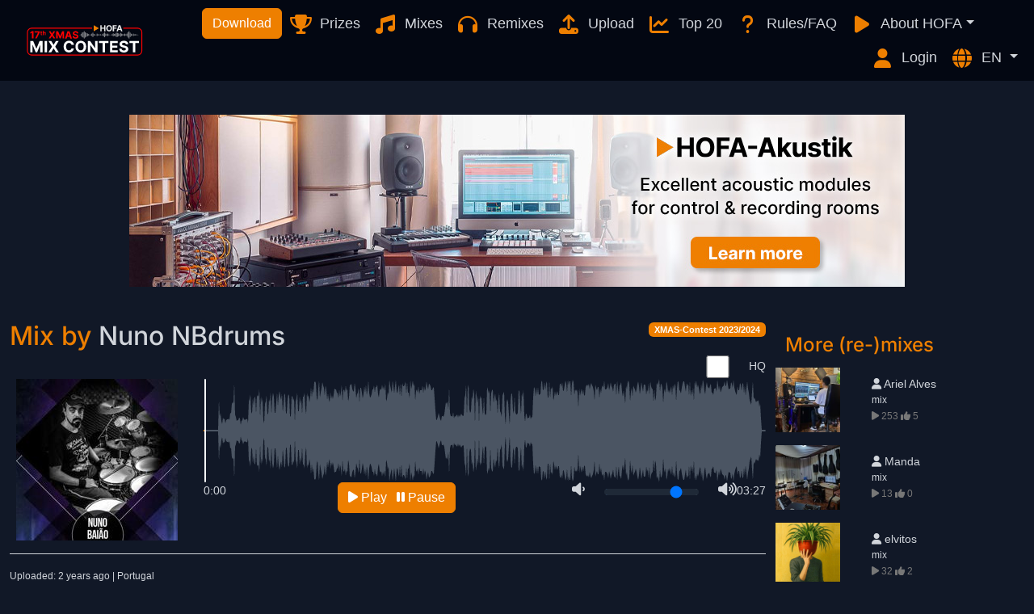

--- FILE ---
content_type: text/html; charset=utf-8
request_url: https://hofa-contest.com/song/15800/
body_size: 6580
content:
<!doctype html>
<html lang="en" data-bs-theme="dark">
<head>
    <meta charset="utf-8">
    <meta http-equiv="x-ua-compatible" content="ie=edge">
    <meta name="viewport" content="width=device-width, initial-scale=1.0">
    <title>HOFA Contest</title>
    
        <link rel="stylesheet" href="https://cdn.hofa-contest.com/static/css/base-d78dd1c64014de877e862468f9772326.css">
    

    
    
        <link rel="shortcut icon" type="image/x-icon" href="https://cdn.hofa-contest.com/static/img/favicon-72c82c5fe8605bf8f1ac707e5df2049e.ico" />
        <link rel="icon" type="image/png" sizes="32x32" href="https://cdn.hofa-contest.com/static/img/cropped-favicon-152-32x32-d6a35d11193ddf4af627394658b164d2.png">
        <link rel="icon" type="image/png" sizes="192x192" href="https://cdn.hofa-contest.com/static/img/cropped-favicon-152-192x192-04527bf81329b00bd65ffbbd448e356f.png">
        <meta name="msapplication-TileImage" content="https://cdn.hofa-contest.com/static/img/cropped-favicon-152-270x270-19eb58a92f5d86269ed799224d481829.png">
        <link rel="apple-touch-icon" sizes="180x180" href="https://cdn.hofa-contest.com/static/img/cropped-favicon-152-180x180-ba38d679b224453123bcb1e0bba5eb2a.png" />

        <meta name="facebook-domain-verification" content="v9gsxedo32iu6xnb327av1e1imagjj"/>
    
    <link rel="canonical" href="https://hofa-contest.com/song/15800/">
    
        <meta property="og:title" content="Mix
        by
        Nuno NBdrums | HOFA Contest"/>
    
    <meta property="og:type" content="music.song"/>
    <meta property="og:url"
          content="https://hofa-contest.com/song/15800/"/>
    <meta property="og:image"
          content="https://cdn.hofa-contest.com/user-uploads/6788caa9ee2b401e008a65fae117f9499cc2f74a.jpg"/>
    <meta property="og:description" content="Mix with all audio tracks except midi track, snare sample for better and cleaner drum verb. I mixed the song in the box with a laptop and a Sennheiser HD 280 Pro.  No master, just a gentle comp on master bus.
"/>


    
        <script src="https://cdn.hofa-contest.com/static/js/webpack/jquery.min-31686c250b9297ae2dc0eb294f6a2a53.js"></script>
        <script src="https://cdn.hofa-contest.com/static/css/base-d78dd1c64014de877e862468f9772326.css"></script>
<script src="https://cdn.hofa-contest.com/static/js/webpack/base-7941b24569bb9929cc8547f325ff5d36.js"></script>
    
</head>
<body class="">
<p class="visually-hidden-focusable"><a href="#messages">Skip to Content</a></p>

<main class="container-fluid p-0 overflow-hidden">

    <div class="container-fluid p-0">
<nav class="navbar navbar-expand-lg navbar-dark bg-gray-950">
    <div class="container-fluid">
        <button class="navbar-toggler" type="button" data-bs-toggle="collapse" data-bs-target="#navbar"
                aria-controls="navbar" aria-expanded="false" aria-label="Toggle navigation">
            <span class="navbar-toggler-icon"></span>
        </button>
        <a class="navbar-brand me-auto" href="/">
            
                
                    <img src="https://cdn.hofa-contest.com/user-uploads/43de573b7812cc6c20899af36d602d94b3a52a0c.svg" id="logo"
                         alt="Logo HOFA XMAS Mix Contest" class="d-inline-block xmas">
                
            
        </a>
        <div class="collapse navbar-collapse flex-wrap" id="navbar">
            <ul class="navbar-nav mx-auto">
                
                    <li class="nav-item my-auto">
                        <a class="btn btn-primary" href="https://hofa-college.de/en/blog/xmas-mix-contest-2025/#download">Download</a>
                    </li>
                
                
                    <li class="nav-item">
                        <a class="nav-link" href="/prizes/">
                            <i class="fa-solid fa-fw d-lg-none d-xl-inline-block fa-trophy text-primary fs-4 me-1 align-bottom" aria-hidden="true"></i> Prizes
                        </a>
                    </li>
                
                
                    
                        <li class="nav-item">
                            <a class="nav-link" href="/song/list/category/mix">
                                <i class="fa-solid fa-fw d-lg-none d-xl-inline-block fa-music text-primary fs-4 me-1 align-bottom" aria-hidden="true"></i> Mixes</a>
                        </li>
                        <li class="nav-item">
                            <a class="nav-link" href="/song/list/category/remix">
                                <i class="fa-solid fa-fw d-lg-none d-xl-inline-block fa-headphones text-primary fs-4 me-1 align-bottom" aria-hidden="true"></i> Remixes</a>
                        </li>
                    
                
                
                    <li class="nav-item">
                        <a class="nav-link" href="/song/upload/"><i class="fa-solid fa-fw d-lg-none d-xl-inline-block fa-upload text-primary fs-4 me-1 align-bottom"
                                                                                        aria-hidden="true"></i>
                            Upload</a></li>
                
                
                    <li class="nav-item">
                        <a class="nav-link" href="/song/charts/">
                            <i class="fa-solid fa-fw d-lg-none d-xl-inline-block fa-line-chart text-primary fs-4 me-1 align-bottom" aria-hidden="true"></i>
                            Top 20</a>
                    </li>
                
                
                
                
                    <li class="nav-item">
                        <a class="nav-link" href="/faq/">
                            <i class="fa-solid fa-fw d-lg-none d-xl-inline-block fa-question text-primary fs-4 me-1 align-bottom" aria-hidden="true"></i> Rules/FAQ
                        </a>
                    </li>
                

                    <li class="nav-item dropdown">
                        <a class="nav-link dropdown-toggle" role="button" data-bs-toggle="dropdown" aria-expanded="false">
                            <i class="fa-solid fa-fw d-lg-none d-xl-inline-block fa-play text-primary fs-4 me-1 align-bottom" aria-hidden="true"></i> About HOFA</a>
                        <ul class="dropdown-menu">
                            
                            <li>
                                
                                    
                                
                                <a class="dropdown-item fs-body" href="//hofa.de/en?utm_medium=synergie&amp;utm_source=songcheck&amp;utm_campaign=brand&amp;utm_content=top-bar"
                                   target="_blank">About HOFA</a>
                            </li>
                            <li><hr class="dropdown-divider"></li>
                            <li>
                                
                                    
                                
                                <a class="dropdown-item fs-body" href="//hofa-college.com?utm_medium=synergie&amp;utm_source=songcheck&amp;utm_campaign=brand&amp;utm_content=top-bar" target="_blank">HOFA-College</a>
                            </li>
                            <li>
                                
                                    
                                
                                <a class="dropdown-item fs-body" href="//hofa-plugins.de/en?utm_medium=synergie&amp;utm_source=songcheck&amp;utm_campaign=brand&amp;utm_content=top-bar" target="_blank">HOFA-Plugins</a>
                            </li>
                            <li>
                                
                                    
                                
                                <a class="dropdown-item fs-body" href="//hofa-akustik.de/en?utm_medium=synergie&amp;utm_source=songcheck&amp;utm_campaign=brand&amp;utm_content=top-bar" target="_blank">HOFA-Akustik</a>
                            </li>
                            <li>
                                
                                <a class="dropdown-item fs-body" href="//hofa-media.de?utm_medium=synergie&amp;utm_source=songcheck&amp;utm_campaign=brand&amp;utm_content=top-bar" target="_blank">HOFA-Media</a>
                            </li>
                            <li>
                                
                                    
                                
                                <a class="dropdown-item fs-body" href="//hofa-studios.de/en?utm_medium=synergie&amp;utm_source=songcheck&amp;utm_campaign=brand&amp;utm_content=top-bar" target="_blank">HOFA-Studios</a>
                            </li>
                        </ul>
                    </li>
            </ul>
            <ul class="navbar-nav ms-auto">
                
                <li class="nav-item">
                    
                        <a class="nav-link" href="/user/login/">
                            <i class="fa-solid fa-fw d-lg-none d-xl-inline-block fa-user text-primary fs-4 me-1 align-bottom" aria-hidden="true"></i> Login
                        </a>
                    
                </li>
                <li class="nav-item dropdown">
                    <a class="nav-link dropdown-toggle" role="button" data-bs-toggle="dropdown" aria-expanded="false">
                        <i class="fa-solid fa-fw d-lg-none d-xl-inline-block fa-globe text-primary fs-4 me-1 align-bottom" aria-hidden="true"></i>
                        
                            EN
                        
                    </a>
                    <ul class="dropdown-menu">
                        <li>
                            <a class="dropdown-item fs-body" href="/change-language/de">
                                German
                            </a>
                        </li>
                        <li>
                            <a class="dropdown-item fs-body" href="/change-language/en">
                                English
                            </a>
                        </li>
                    </ul>
                </li>
            </ul>
        </div>
    </div>
</nav>
</div>


<div class="container">
    <div id="messages">
        
    </div>
</div>



    
    <section class="top-content container main-wrapper mx-auto">
        
        
    
        
            <a href="/ad/redirect/363/" rel="nofollow" target="_blank">
        
    <picture>
        <source srcset="https://cdn.hofa-contest.com/user-uploads/715c736c7c1ba6b6a2a53791c994a40732931b11.jpg" media="(min-width: 750px)">
        <img src="https://cdn.hofa-contest.com/user-uploads/0dd6bae31f0ba300503d3acc07e49fc286b4796d.jpg" class="d-block mx-auto">
    </picture>
    
        </a>
    
    

    </section>

        <div class="container main-wrapper mt-3 mx-auto">
        <div class="row">
            <div class="col-lg-9 col-12">
                
    <noscript>
        <div class="alert alert-warning">
            Achtung! Die Songseite wird zum Teil dynamisch mit JavaScript erzeugt. Anscheinend unterstützt dein Browser
            das nicht oder du hast es deaktiviert. Vermutlich kommt es dadurch zu Darstellungsfehlern.
        </div>
    </noscript>
    

    <div class="float-end song-badge">
        
            <span class="badge text-bg-primary text-white" id="contest-label">
                XMAS-Contest 2023/2024
            </span>
        
        
        
    </div>


    <h2>Mix
        by
        <a href="/user/profile/9038" class="song-author">Nuno NBdrums</a>
    </h2>


<div class="row">
    <div class="col-auto ms-auto">
    <form method="post"action="/song/change-quality/">
        <input type="hidden" name="song_id" value="15800">
        <div class="form-check form-switch">
            <input class="form-check-input" id="qualitySwitch" type="checkbox" role="switch" name="qualitySwitch"
                   onchange="$(this).closest('form').submit();"
                    >
            <label class="form-check-label" for="qualitySwitch" title="Choose quality">HQ
            </label>
        </div>
        <input type="hidden" name="setQuality" value="1">
    </form>
    </div>
</div>


<div class="row player clear">
    <div class="col-md-3">
        <img src="https://cdn.hofa-contest.com/user-uploads/6788caa9ee2b401e008a65fae117f9499cc2f74a.jpg" class="d-block mx-auto">
    </div>
    <div class="col-md-9">

        <div id="waveform" style="width: 100%; display: block;"></div>

        <div class="float-end">03:27</div>
        <div class="float-start"><span id="time-current">0:00</span></div>
        <div id="controls" class="row">
            <div class="col-md-8" style="clear: both">
                <button id="play" class="btn btn-primary d-block mx-auto" type="button">
                    <i class="fa-solid fa-spinner fa-spin" aria-hidden="true"></i> Loading
                </button>
            </div>
            <div class="col-md-4">
                <div class="row">
                    <div class="col-2 align-content-center">
                        <span class="fa-solid fa-volume-down volume-icon float-end"></span>
                    </div>
                    <div class="col-8">
                        <input type="range" class="form-range" min="0" max="1"
                               value="0.8" id="volume-slider" step="0.05">
                    </div>
                    <div class="col-2 align-content-center">
                        <span class="fa-solid fa-volume-up volume-icon float-start"></span>
                    </div>
                </div>
            </div>
        </div>
    </div>
    
</div>



<script>
    
        const waveformMediaUrl = "https://cdn.hofa-contest.com/user-uploads/944632aa814b32da6f12af9b2521225e01fa6d2a.json";
        
            const songMediaUrl = "https://cdn.hofa-contest.com/user-uploads/3783075547f4affa6bc1bdb0952930212c9fd895.mp3";
        
    
    const songDuration = 207;
    const countViewApi = "/api/count-view/15800";
    const viewToken = "MTU4MDA.aWMc-g._LsW47ARQBEwLB-mnTlFpTq9hBM";
    const translations = {"Schlie\u00dfen": "close", "weiter lesen": "read more"}
</script>
<script src="https://cdn.hofa-contest.com/static/js/webpack/player-6aabbaaeeb742ebeb159602a043733d0.js"></script>
<hr />
<div id="fb-root"></div>
<script async defer crossorigin="anonymous" type="text/plain" data-category="functionality_facebook"
        src="https://connect.facebook.net/de_DE/sdk.js#xfbml=1&version=v7.0&appId=880336775427926&autoLogAppEvents=1"></script>
<div id=fb-share-button" class="fb-share-button" data-href="/song/15800/" data-layout="button"
     data-size="large"><a target="_blank" class="fb-xfbml-parse-ignore" style="display: none">Teilen</a></div>
<span class="fs-sm">Uploaded: 2 years ago
    | Portugal</span>
<div id="description_div"></div>
<script>
    const songDescriptionTranslations = {"Aktualisieren": "Save", "Songdetails bearbeiten": "Edit song details"};
    const songDescription = "Mix with all audio tracks except midi track, snare sample for better and cleaner drum verb. I mixed the song in the box with a laptop and a Sennheiser HD 280 Pro.  No master, just a gentle comp on master bus.\u003cbr\u003e\n";
    const isSongOwner = false;
    const songEditUrl = "/song/15800/edit/";
    const formHtml = "\n    \u003cinput id=\"csrf_token\" name=\"csrf_token\" type=\"hidden\" value=\"IjBlMDMxYjRlZjExN2Q4YjZmNjQ3ZGQ4YWM2M2IxZjhlNzViNjVlZjUi.aWMc-g.dbnlzy4TYTK2GVz71JliuIJPK00\"\u003e\n    \n    \n        \n    \u003cdiv class=\"mb-3\"\u003e\n        \n        \n            \n                \u003clabel class=\"form-label\" for=\"description\"\u003eDescription\u003c/label\u003e\n            \n            \u003ctextarea class=\"form-control\" id=\"description\" name=\"description\"\u003e\r\nMix with all audio tracks except midi track, snare sample for better and cleaner drum verb. I mixed the song in the box with a laptop and a Sennheiser HD 280 Pro.  No master, just a gentle comp on master bus.\r\n\u003c/textarea\u003e\n        \n        \n    \u003c/div\u003e\n\n    \n        \n    \u003cdiv class=\"mb-3\"\u003e\n        \n        \n            \n                \u003clabel class=\"form-label\" for=\"image\"\u003eCover image\u003c/label\u003e\n            \n            \u003cinput class=\"form-control\" id=\"image\" name=\"image\" type=\"file\"\u003e\n        \n        \n    \u003c/div\u003e\n\n    \n        \n    \u003cdiv class=\"mb-3\"\u003e\n        \n        \n            \u003cdiv class=\"form-check \"\u003e\n                    \n                    \u003cinput class=\"form-check-input \" id=\"used_generative_ai\" name=\"used_generative_ai\" type=\"checkbox\" value=\"y\"\u003e\n                    \n                        \u003clabel class=\"form-check-label\" for=\"used_generative_ai\"\u003eSong contains parts created with generative AI\u003c/label\u003e\n                    \n            \u003c/div\u003e\n        \n        \n    \u003c/div\u003e\n\n    \n";
</script>
<script src="https://cdn.hofa-contest.com/static/js/webpack/song_description-e632a7a435f3d017b9726f5ebf6780e4.js"></script>
    <hr/>
    
        
    

    
    
        <div class="row">
            <div class="col-md-8">
                <h4><i class="fa-solid fa-thumbs-up"></i> Online voting</h4>
<p>This song has received 58 votes.</p>


<script>
    const voteDefaultErrorMessage = "An error occurred, please try again later.";
</script>
<script>
    captchaCallback = function () {
        $('input.vote').removeAttr('disabled');
        $('input.vote').removeAttr('aria-disabled')
        $('.vote.text').hide();
    }
</script>
<script src="https://cdn.hofa-contest.com/static/js/webpack/voting-8abe4af905cb98c42c796034a4eff6e9.js"></script>
            </div>
        </div>
    
    <div class="row">
        <div class="col-12">
            <hr/>
        </div>
    </div>
    
        

        <p class="clear"></p>
        <h4><i class="fa-solid fa-comment" aria-hidden="true"></i> Comments</h4>

        
    <div id="comments-vue">
    </div>
    <script>
        const csrfToken = "IjBlMDMxYjRlZjExN2Q4YjZmNjQ3ZGQ4YWM2M2IxZjhlNzViNjVlZjUi.aWMc-g.dbnlzy4TYTK2GVz71JliuIJPK00";
        const commentType = "song";
        const commentApi = "/api/song/15800/comment/"
        const commentFormAction = "/song/comment/";
        const commentFormFieldLabel = {"content": "Your comment (in English or German language):"};
        const formActionBaseUrl = "/song/complain/"
        const commentsTranslations = {"Abbrechen": "Cancel", "Alle Antworten anzeigen": "Show all answers", "Antworten": "Answer", "Bist du dir sicher, dass du diesen Kommentar l\u00f6schen m\u00f6chtest?": "Are you sure you want to delete this comment?", "Bitte begr\u00fcnde, warum du diesen Kommentar melden m\u00f6chtest": "Please explain why you want to report this comment.", "Bitte zuerst einloggen!": "Please log in first!", "Den Kommentar wirklich l\u00f6schen?": "Do you really want to delete the comment?", "Diesen Kommentar zus\u00e4tzlich melden": "Report this comment as well", "Kommentar abschicken": "Submit Comment", "Kommentar l\u00f6schen": "Delete comment", "Kommentar melden": "Report comment", "Mehr Kommentare anzeigen": "Show more comments", "Rules": "Hier gelten die Community-Regeln, wie sie in der \u003ca href=\"/netiquette\"\u003eNetiquette\u003c/a\u003e festgehalten sind.", "Song": "Song", "Um Kommentieren zu k\u00f6nnen, musst du dich einloggen.": "You must be logged in to comment.", "antwortete am": "answered on", "schrieb": "wrote"};
        
        const isLoggedIn = false;
        
        const complainForm = undefined;
        const userID = 0;
        const guestbookUserID = 0;
        const songID = 15800;
        
            const isPageOwner = 9038 == userID;
        
    </script>
    
        <script src="https://cdn.hofa-contest.com/static/js/webpack/song_comments-eadb710a34edee897a6ccd25233726ac.js"></script>
    



    



            </div>
            <aside class="col-lg-3 col-12">
                
    
    
        <h4 class="mt-3">More (re-)mixes</h4>
    

    
        
    <div class="row song mb-3 align-items-center">
        <div class="col-3 px-0">
            
                <a href="/song/21557/"><img
                        class="w-100"
                        src="https://cdn.hofa-contest.com/user-uploads/2339b7a5e6565fd9750858c4ac3fed73e4379e85.jpg"
                ></a>
            
        </div>
        <div class="col-1 px-0">&nbsp;</div>
        <div class="col-8">
            
                <div class="one-row username"><i class="fa-solid fa-user" aria-hidden="true"></i> Ariel Alves</div>
                <span class="one-row fs-sm">mix</span>
            
            <span class="fs-sm" style="color: #777"><i class="fa-solid fa-play" aria-hidden="true" title="Views"></i> 253
                <i class="fa-solid fa-thumbs-up" aria-hidden="true" title="Votes"></i> 5
            </span>
        </div>
    </div>

        
        
        
    
        
    <div class="row song mb-3 align-items-center">
        <div class="col-3 px-0">
            
                <a href="/song/21995/"><img
                        class="w-100"
                        src="https://cdn.hofa-contest.com/user-uploads/71cfcf44ddd5b057590df61e5998d4e1bfc12dc8.jpg"
                ></a>
            
        </div>
        <div class="col-1 px-0">&nbsp;</div>
        <div class="col-8">
            
                <div class="one-row username"><i class="fa-solid fa-user" aria-hidden="true"></i> Manda</div>
                <span class="one-row fs-sm">mix</span>
            
            <span class="fs-sm" style="color: #777"><i class="fa-solid fa-play" aria-hidden="true" title="Views"></i> 13
                <i class="fa-solid fa-thumbs-up" aria-hidden="true" title="Votes"></i> 0
            </span>
        </div>
    </div>

        
        
        
    
        
    <div class="row song mb-3 align-items-center">
        <div class="col-3 px-0">
            
                <a href="/song/21966/"><img
                        class="w-100"
                        src="https://cdn.hofa-contest.com/user-uploads/75809dadd16f9c5e4dcb4c20e6ce89b2353d2d44.png"
                ></a>
            
        </div>
        <div class="col-1 px-0">&nbsp;</div>
        <div class="col-8">
            
                <div class="one-row username"><i class="fa-solid fa-user" aria-hidden="true"></i> elvitos</div>
                <span class="one-row fs-sm">mix</span>
            
            <span class="fs-sm" style="color: #777"><i class="fa-solid fa-play" aria-hidden="true" title="Views"></i> 32
                <i class="fa-solid fa-thumbs-up" aria-hidden="true" title="Votes"></i> 2
            </span>
        </div>
    </div>

        
        
        
    
        
    <div class="row song mb-3 align-items-center">
        <div class="col-3 px-0">
            
                <a href="/song/21975/"><img
                        class="w-100"
                        src="https://cdn.hofa-contest.com/user-uploads/862b97a49b7943bc986bcaf40f641b1b48220eac.WEBP"
                ></a>
            
        </div>
        <div class="col-1 px-0">&nbsp;</div>
        <div class="col-8">
            
                <div class="one-row username"><i class="fa-solid fa-user" aria-hidden="true"></i> TomWoodSounds</div>
                <span class="one-row fs-sm">mix</span>
            
            <span class="fs-sm" style="color: #777"><i class="fa-solid fa-play" aria-hidden="true" title="Views"></i> 20
                <i class="fa-solid fa-thumbs-up" aria-hidden="true" title="Votes"></i> 0
            </span>
        </div>
    </div>

        
        
        
    
        
    <div class="row song mb-3 align-items-center">
        <div class="col-3 px-0">
            
                <a href="/song/22016/"><img
                        class="w-100"
                        src="https://cdn.hofa-contest.com/static/img/avatar-f7a208886e799598df73505d1be09196.jpg"
                ></a>
            
        </div>
        <div class="col-1 px-0">&nbsp;</div>
        <div class="col-8">
            
                <div class="one-row username"><i class="fa-solid fa-user" aria-hidden="true"></i> Cmooon</div>
                <span class="one-row fs-sm">mix</span>
            
            <span class="fs-sm" style="color: #777"><i class="fa-solid fa-play" aria-hidden="true" title="Views"></i> 25
                <i class="fa-solid fa-thumbs-up" aria-hidden="true" title="Votes"></i> 0
            </span>
        </div>
    </div>

        
        
        
    
        
    <div class="row song mb-3 align-items-center">
        <div class="col-3 px-0">
            
                <a href="/song/21531/"><img
                        class="w-100"
                        src="https://cdn.hofa-contest.com/static/img/avatar-f7a208886e799598df73505d1be09196.jpg"
                ></a>
            
        </div>
        <div class="col-1 px-0">&nbsp;</div>
        <div class="col-8">
            
                <div class="one-row username"><i class="fa-solid fa-user" aria-hidden="true"></i> Pavel Socha</div>
                <span class="one-row fs-sm">mix</span>
            
            <span class="fs-sm" style="color: #777"><i class="fa-solid fa-play" aria-hidden="true" title="Views"></i> 349
                <i class="fa-solid fa-thumbs-up" aria-hidden="true" title="Votes"></i> 0
            </span>
        </div>
    </div>

        
        
        
    
        
    <div class="row song mb-3 align-items-center">
        <div class="col-3 px-0">
            
                <a href="/song/21583/"><img
                        class="w-100"
                        src="https://cdn.hofa-contest.com/user-uploads/dfcb1f1231b1fb398b2b8082478bf6ac7cf7ed6b.jpg"
                ></a>
            
        </div>
        <div class="col-1 px-0">&nbsp;</div>
        <div class="col-8">
            
                <div class="one-row username"><i class="fa-solid fa-user" aria-hidden="true"></i> Chang</div>
                <span class="one-row fs-sm">mix</span>
            
            <span class="fs-sm" style="color: #777"><i class="fa-solid fa-play" aria-hidden="true" title="Views"></i> 61
                <i class="fa-solid fa-thumbs-up" aria-hidden="true" title="Votes"></i> 1
            </span>
        </div>
    </div>

        
        
        
    
        
    <div class="row song mb-3 align-items-center">
        <div class="col-3 px-0">
            
                <a href="/song/21718/"><img
                        class="w-100"
                        src="https://cdn.hofa-contest.com/user-uploads/c4a2dc8936574571fe754d56306e818369e943b9.jpg"
                ></a>
            
        </div>
        <div class="col-1 px-0">&nbsp;</div>
        <div class="col-8">
            
                <div class="one-row username"><i class="fa-solid fa-user" aria-hidden="true"></i> Wyku</div>
                <span class="one-row fs-sm">mix</span>
            
            <span class="fs-sm" style="color: #777"><i class="fa-solid fa-play" aria-hidden="true" title="Views"></i> 65
                <i class="fa-solid fa-thumbs-up" aria-hidden="true" title="Votes"></i> 0
            </span>
        </div>
    </div>

        
        
        
    
        
    <div class="row song mb-3 align-items-center">
        <div class="col-3 px-0">
            
                <a href="/song/21932/"><img
                        class="w-100"
                        src="https://cdn.hofa-contest.com/user-uploads/4f3c346e17929531f8cd54e5ebe5fe393e9764e8.jpg"
                ></a>
            
        </div>
        <div class="col-1 px-0">&nbsp;</div>
        <div class="col-8">
            
                <div class="one-row username"><i class="fa-solid fa-user" aria-hidden="true"></i> MixMax</div>
                <span class="one-row fs-sm">mix</span>
            
            <span class="fs-sm" style="color: #777"><i class="fa-solid fa-play" aria-hidden="true" title="Views"></i> 42
                <i class="fa-solid fa-thumbs-up" aria-hidden="true" title="Votes"></i> 1
            </span>
        </div>
    </div>

        
        
        
    
        
    <div class="row song mb-3 align-items-center">
        <div class="col-3 px-0">
            
                <a href="/song/22058/"><img
                        class="w-100"
                        src="https://cdn.hofa-contest.com/user-uploads/fdcf1ce8b5499dc13fce2daf60b3924240cc3d12.png"
                ></a>
            
        </div>
        <div class="col-1 px-0">&nbsp;</div>
        <div class="col-8">
            
                <div class="one-row username"><i class="fa-solid fa-user" aria-hidden="true"></i> South House</div>
                <span class="one-row fs-sm">mix</span>
            
            <span class="fs-sm" style="color: #777"><i class="fa-solid fa-play" aria-hidden="true" title="Views"></i> 30
                <i class="fa-solid fa-thumbs-up" aria-hidden="true" title="Votes"></i> 0
            </span>
        </div>
    </div>

        
        
        
    

            </aside>
        </div>
    </div>



    <footer class="container-fluid footer bg-gray-950 text-gray-400 mt-5 pt-4 px-3">
 <div class="row">
    <div class="col-12">
        
        
            <p class="text-center"><a class="text-gray-400" href="https://hofa.de/en/?utm_medium=synergie&utm_source=songcheck&utm_campaign=brand&utm_content=footer">HOFA</a> | <a class="text-gray-400"
                href="https://hofa-plugins.de/en/?utm_medium=synergie&utm_source=songcheck&utm_campaign=brand&utm_content=footer">HOFA-Plugins</a> | <a class="text-gray-400"
                href="https://hofa-akustik.de/en/?utm_medium=synergie&utm_source=songcheck&utm_campaign=brand&utm_content=footer">HOFA-Akustik</a> | <a class="text-gray-400"
                href="https://hofa-college.de/en/?utm_medium=synergie&utm_source=songcheck&utm_campaign=brand&utm_content=footer">HOFA-College</a> | <a class="text-gray-400"
                href="https://hofa-media.de/">HOFA-Media</a> | <a class="text-gray-400"
                href="https://hofa-studios.de/en/?utm_medium=synergie&utm_source=songcheck&utm_campaign=brand&utm_content=footer">HOFA-Studios</a> | <a class="text-gray-400"
                href="/netiquette"> Netiquette</a> | <a class="text-gray-400"
                href="https://hofa.de/en/imprint/">Imprint</a> | <a class="text-gray-400"
                href="/faq/">Terms and conditions</a> | <a class="text-gray-400"
                href="https://hofa.de/en/privacy/">
            Protection of privacy</a></p>
        
        <p class="text-center text-gray-500">
            &copy; 2026 HOFA GmbH
        </p>
    </div>
 </div>
</footer>
<script>
window.dataLayer = window.dataLayer || [];

function gtag() {
    dataLayer.push(arguments);
}
</script>
<script>
    const locale = "en";
</script>
<script src="https://cdn.hofa-contest.com/static/js/webpack/cookie_banner-cc19233d8b1141126e92286f6fffb743.js"></script>

</main>




</body>
</html>

--- FILE ---
content_type: image/svg+xml
request_url: https://cdn.hofa-contest.com/user-uploads/43de573b7812cc6c20899af36d602d94b3a52a0c.svg
body_size: 2989
content:
<?xml version="1.0" encoding="UTF-8"?>
<svg xmlns="http://www.w3.org/2000/svg" version="1.1" viewBox="0 0 509.8 140.9">
  <!-- Generator: Adobe Illustrator 29.7.0, SVG Export Plug-In . SVG Version: 2.1.1 Build 138)  -->
  <defs>
    <style>
      .st0 {
        fill: #fff;
      }

      .st1 {
        fill: red;
      }

      .st2 {
        isolation: isolate;
      }

      .st3 {
        stroke: red;
        stroke-width: 4px;
      }

      .st3, .st4 {
        fill: none;
        stroke-miterlimit: 10;
      }

      .st5 {
        fill: #eee;
      }

      .st4 {
        stroke: #eee;
        stroke-width: 2px;
      }

      .st6 {
        fill: #ee7f00;
      }
    </style>
  </defs>
  <g id="Waveform">
    <line class="st4" x1="364.8" y1="47.2" x2="364.8" y2="45.5"/>
    <line class="st4" x1="328.5" y1="46.9" x2="328.5" y2="45.8"/>
    <line class="st4" x1="333.1" y1="49.7" x2="333.1" y2="43"/>
    <line class="st4" x1="337.6" y1="53" x2="337.6" y2="39.7"/>
    <line class="st4" x1="342.2" y1="56.7" x2="342.2" y2="36"/>
    <line class="st4" x1="346.8" y1="51.9" x2="346.8" y2="40.8"/>
    <line class="st4" x1="351.3" y1="49.2" x2="351.3" y2="43.4"/>
    <line class="st4" x1="355.9" y1="51.9" x2="355.9" y2="40.8"/>
    <line class="st4" x1="360.5" y1="48.1" x2="360.5" y2="44.6"/>
    <line class="st4" x1="282.1" y1="48.1" x2="282.1" y2="44.6"/>
    <line class="st4" x1="286.6" y1="51.6" x2="286.6" y2="41.1"/>
    <line class="st4" x1="318.8" y1="48" x2="318.8" y2="44.7"/>
    <line class="st4" x1="323.6" y1="49.6" x2="323.6" y2="43.1"/>
    <line class="st4" x1="235.1" y1="45.8" x2="235.1" y2="46.9"/>
    <line class="st4" x1="291.2" y1="55.9" x2="291.2" y2="36.8"/>
    <line class="st4" x1="295.8" y1="50.1" x2="295.8" y2="42.6"/>
    <line class="st4" x1="300.3" y1="48.1" x2="300.3" y2="44.6"/>
    <line class="st4" x1="304.9" y1="47.2" x2="304.9" y2="45.5"/>
    <line class="st4" x1="239.9" y1="49.6" x2="239.9" y2="43.1"/>
    <line class="st4" x1="244.5" y1="56" x2="244.5" y2="36.7"/>
    <line class="st4" x1="249" y1="57.9" x2="249" y2="34.8"/>
    <line class="st4" x1="253.6" y1="62.3" x2="253.6" y2="30.4"/>
    <line class="st4" x1="258.2" y1="57.9" x2="258.2" y2="34.8"/>
    <line class="st4" x1="262.7" y1="38.1" x2="262.7" y2="54.6"/>
    <line class="st4" x1="309.5" y1="51.6" x2="309.5" y2="41.1"/>
    <line class="st4" x1="314" y1="48.7" x2="314" y2="44"/>
    <line class="st4" x1="268.2" y1="40.4" x2="268.2" y2="52.3"/>
    <line class="st4" x1="272.7" y1="42.5" x2="272.7" y2="50.2"/>
    <line class="st4" x1="277.3" y1="47.2" x2="277.3" y2="45.5"/>
    <line class="st4" x1="406.9" y1="49.2" x2="406.9" y2="43.4"/>
    <line class="st4" x1="370.6" y1="46.9" x2="370.6" y2="45.8"/>
    <line class="st4" x1="375.1" y1="49.7" x2="375.1" y2="43"/>
    <line class="st4" x1="379.7" y1="53" x2="379.7" y2="39.7"/>
    <line class="st4" x1="384.3" y1="50.1" x2="384.3" y2="42.6"/>
    <line class="st4" x1="388.8" y1="51.9" x2="388.8" y2="40.8"/>
    <line class="st4" x1="393.4" y1="55.9" x2="393.4" y2="36.8"/>
    <line class="st4" x1="398" y1="54.8" x2="398" y2="37.9"/>
    <line class="st4" x1="402.5" y1="53" x2="402.5" y2="39.7"/>
    <line class="st4" x1="411.7" y1="54.8" x2="411.7" y2="37.9"/>
    <line class="st4" x1="416.2" y1="51.6" x2="416.2" y2="41.1"/>
    <line class="st4" x1="448.4" y1="62.3" x2="448.4" y2="30.4"/>
    <line class="st4" x1="453.2" y1="55.9" x2="453.2" y2="36.8"/>
    <line class="st4" x1="457.8" y1="51.2" x2="457.8" y2="41.5"/>
    <line class="st4" x1="489.8" y1="46.1" x2="489.8" y2="46.6"/>
    <line class="st4" x1="420.8" y1="49.7" x2="420.8" y2="43"/>
    <line class="st4" x1="425.4" y1="48.4" x2="425.4" y2="44.3"/>
    <line class="st4" x1="429.9" y1="51.6" x2="429.9" y2="41.1"/>
    <line class="st4" x1="434.5" y1="48.7" x2="434.5" y2="44"/>
    <line class="st4" x1="462.5" y1="48.1" x2="462.5" y2="44.6"/>
    <line class="st4" x1="467.1" y1="51.6" x2="467.1" y2="41.1"/>
    <line class="st4" x1="471.7" y1="48.4" x2="471.7" y2="44.3"/>
    <line class="st4" x1="476.2" y1="43.4" x2="476.2" y2="49.2"/>
    <line class="st4" x1="480.8" y1="48.1" x2="480.8" y2="44.6"/>
    <line class="st4" x1="485.4" y1="47.2" x2="485.4" y2="45.5"/>
    <line class="st4" x1="439.1" y1="51.6" x2="439.1" y2="41.1"/>
    <line class="st4" x1="443.6" y1="57.9" x2="443.6" y2="34.8"/>
  </g>
  <g id="Text">
    <g>
      <path class="st1" d="M33.1,30.4v31.6s-6.7,0-6.7,0v-25.3s-.2,0-.2,0l-7.2,4.5v-5.9s7.8-5,7.8-5h6.3Z"/>
      <path class="st1" d="M40.1,62.1l13.1-26v-.2h-15.3v-5.5h22.2v5.5l-13.1,26.1h-6.9Z"/>
      <path class="st1" d="M71.1,33.8v2.9h-8.3v-2.9h8.3ZM64.6,30.4h3.8v12.9c0,.4,0,.6.2.8.1.2.3.3.5.4s.4.1.7.1.4,0,.5,0c.2,0,.3,0,.4,0l.6,2.9c-.2,0-.5.1-.8.2-.3,0-.8.1-1.3.1-.9,0-1.7,0-2.4-.4-.7-.3-1.2-.7-1.6-1.3-.4-.6-.6-1.3-.6-2.3v-13.4Z"/>
      <path class="st1" d="M77.4,39.6v8s-3.8,0-3.8,0v-18.5s3.7,0,3.7,0v7.1s.2,0,.2,0c.3-.8.8-1.5,1.5-1.9.7-.5,1.6-.7,2.6-.7s1.8.2,2.5.6c.7.4,1.3,1,1.7,1.8.4.8.6,1.7.6,2.8v8.8h-3.8v-8.1c0-.9-.2-1.5-.6-2s-1-.7-1.8-.7-1,.1-1.4.3c-.4.2-.7.5-.9,1-.2.4-.3.9-.3,1.5Z"/>
      <path class="st1" d="M107,30.4l6.4,10.8h.2l6.4-10.8h7.6s-9.7,15.8-9.7,15.8l9.9,15.8h-7.7s-6.5-10.8-6.5-10.8h-.2l-6.5,10.8h-7.7l9.9-15.8-9.7-15.8h7.6Z"/>
      <path class="st1" d="M131.8,30.4h8.3l8.7,21.3h.4l8.7-21.3h8.3v31.6h-6.5v-20.6s-.3,0-.3,0l-8.2,20.4h-4.4l-8.2-20.5h-.3v20.7h-6.5v-31.6Z"/>
      <path class="st1" d="M177.1,62.1h-7.2s10.9-31.6,10.9-31.6h8.6l10.9,31.7h-7.2l-7.9-24.4h-.2l-7.9,24.4ZM176.6,49.7h16.9v5.2h-16.9v-5.2Z"/>
      <path class="st1" d="M221.3,39.5c-.1-1.2-.7-2.2-1.6-2.9-.9-.7-2.2-1-3.8-1s-2,.2-2.8.5-1.3.7-1.7,1.3c-.4.5-.6,1.1-.6,1.8,0,.6.1,1.1.4,1.5.3.4.6.8,1.1,1.1s1,.6,1.6.8c.6.2,1.3.4,1.9.6l2.8.7c1.4.3,2.6.7,3.8,1.2,1.2.5,2.2,1.1,3,1.9s1.5,1.6,2,2.7c.5,1,.7,2.2.7,3.5,0,1.9-.5,3.6-1.5,5-1,1.4-2.4,2.5-4.2,3.3-1.8.8-4,1.2-6.6,1.2s-4.8-.4-6.7-1.2c-1.9-.8-3.4-1.9-4.4-3.5-1.1-1.5-1.6-3.4-1.7-5.7h6.5c0,1.1.4,1.9.9,2.7.5.7,1.3,1.2,2.2,1.6.9.4,1.9.5,3.1.5s2.1-.2,3-.5c.8-.3,1.5-.8,2-1.4.5-.6.7-1.3.7-2s-.2-1.3-.6-1.8c-.4-.5-1-.9-1.8-1.2s-1.8-.6-2.9-.9l-3.4-.9c-2.7-.6-4.8-1.7-6.3-3-1.5-1.4-2.3-3.2-2.3-5.6,0-1.9.5-3.6,1.5-5s2.5-2.5,4.3-3.4,3.9-1.2,6.2-1.2,4.4.4,6.2,1.2c1.8.8,3.1,1.9,4.1,3.4,1,1.4,1.5,3.1,1.5,5h-6.4Z"/>
    </g>
  </g>
  <g id="Rahmen">
    <path class="st3" d="M423.1,17h62.5c10.1,0,18.2,8.2,18.2,18.2v80.7c0,10.1-8.2,18.2-18.2,18.2H25.1c-10.1,0-18.2-8.2-18.2-18.2V35.2c0-10.1,8.2-18.2,18.2-18.2h262.5"/>
  </g>
  <g id="Ebene_5">
    <g>
      <path class="st0" d="M18.9,72.8h12.9l13.7,33.3h.6l13.7-33.3h12.9s0,49.6,0,49.6h-10.2s0-32.3,0-32.3h-.4l-12.8,32.1h-6.9l-12.8-32.2h-.4v32.4h-10.2v-49.6Z"/>
      <path class="st0" d="M91.8,72.8v49.6s-10.5,0-10.5,0v-49.6s10.5,0,10.5,0Z"/>
      <path class="st0" d="M110.3,72.8l10,16.9h.4l10.1-16.9h11.9s-15.1,24.8-15.1,24.8l15.5,24.8h-12.1s-10.2-16.9-10.2-16.9h-.4l-10.2,16.9h-12s15.5-24.8,15.5-24.8l-15.2-24.8h11.9Z"/>
      <path class="st0" d="M208.8,90.2h-10.6c-.2-1.4-.6-2.6-1.2-3.7s-1.4-2-2.3-2.8c-.9-.8-2-1.3-3.2-1.7-1.2-.4-2.5-.6-4-.6-2.6,0-4.8.6-6.7,1.9-1.9,1.3-3.4,3.1-4.4,5.5-1.1,2.4-1.6,5.3-1.6,8.8,0,3.5.5,6.5,1.6,8.9,1.1,2.4,2.5,4.2,4.4,5.5s4.1,1.8,6.6,1.8,2.7-.2,3.9-.6c1.2-.4,2.3-.9,3.2-1.6.9-.7,1.7-1.6,2.3-2.6.6-1,1.1-2.2,1.3-3.5h10.6c-.3,2.3-1,4.5-2,6.6-1.1,2.1-2.6,4-4.4,5.6s-4,3-6.5,3.9c-2.5,1-5.4,1.4-8.6,1.4s-8.4-1-11.9-3c-3.5-2-6.2-4.9-8.2-8.7-2-3.8-3-8.4-3-13.8,0-5.4,1-10,3.1-13.8,2-3.8,4.8-6.7,8.3-8.7,3.5-2,7.4-3,11.8-3s5.5.4,8,1.2c2.5.8,4.6,2,6.6,3.5,1.9,1.5,3.5,3.4,4.7,5.7,1.2,2.2,2,4.8,2.3,7.7Z"/>
      <path class="st0" d="M262,97.6c0,5.4-1,10-3.1,13.8-2,3.8-4.8,6.7-8.3,8.7-3.5,2-7.5,3-11.8,3s-8.4-1-11.9-3-6.3-4.9-8.3-8.7c-2-3.8-3.1-8.4-3.1-13.8,0-5.4,1-10,3.1-13.8,2-3.8,4.8-6.7,8.3-8.7,3.5-2,7.5-3,11.9-3s8.3,1,11.8,3,6.3,4.9,8.3,8.7c2,3.8,3.1,8.4,3.1,13.8ZM251.3,97.6c0-3.5-.5-6.5-1.6-8.9s-2.5-4.2-4.4-5.5c-1.9-1.2-4.1-1.9-6.6-1.9s-4.8.6-6.6,1.9c-1.9,1.2-3.4,3.1-4.4,5.5s-1.6,5.4-1.6,8.9c0,3.5.5,6.5,1.6,8.9s2.5,4.2,4.4,5.5c1.9,1.2,4.1,1.9,6.6,1.9s4.8-.6,6.6-1.9c1.9-1.2,3.4-3.1,4.4-5.5s1.6-5.4,1.6-8.9Z"/>
      <path class="st0" d="M311.2,72.8v49.6s-9.1,0-9.1,0l-21.6-31.2h-.4v31.2s-10.5,0-10.5,0v-49.6s9.2,0,9.2,0l21.4,31.2h.4v-31.2s10.4,0,10.4,0Z"/>
      <path class="st0" d="M318,81.5v-8.7s40.8,0,40.8,0v8.7h-15.2v41s-10.4,0-10.4,0v-41s-15.2,0-15.2,0Z"/>
      <path class="st0" d="M365.5,122.4v-49.6s33.4,0,33.4,0v8.7s-23,0-23,0v11.8h21.2s0,8.7,0,8.7h-21.2s0,11.8,0,11.8h23v8.7h-33.5Z"/>
      <path class="st0" d="M434.2,87.1c-.2-2-1-3.5-2.5-4.6-1.5-1.1-3.5-1.6-6-1.6-1.7,0-3.2.2-4.3.7-1.2.5-2.1,1.1-2.7,2-.6.8-.9,1.8-.9,2.9,0,.9.2,1.7.6,2.3s1,1.2,1.7,1.7c.7.5,1.6.9,2.5,1.2,1,.3,2,.6,3.1.9l4.5,1.1c2.2.5,4.2,1.1,6,1.9,1.8.8,3.4,1.8,4.7,3,1.3,1.2,2.4,2.6,3.1,4.2s1.1,3.4,1.1,5.5c0,3-.8,5.7-2.3,7.9-1.5,2.2-3.7,3.9-6.6,5.2s-6.3,1.8-10.4,1.8c-4,0-7.5-.6-10.5-1.8s-5.3-3-6.9-5.5c-1.7-2.4-2.5-5.4-2.6-9h10.2c.1,1.7.6,3.1,1.4,4.2s2,1.9,3.4,2.5,3,.8,4.9.8c1.8,0,3.3-.3,4.6-.8,1.3-.5,2.3-1.2,3.1-2.2s1.1-2,1.1-3.2-.3-2.1-1-2.8-1.6-1.4-2.9-1.9-2.8-1-4.6-1.5l-5.4-1.4c-4.2-1-7.5-2.6-9.9-4.8-2.4-2.2-3.6-5.1-3.6-8.8,0-3,.8-5.6,2.4-7.9,1.6-2.2,3.9-4,6.7-5.3,2.8-1.3,6.1-1.9,9.7-1.9,3.7,0,6.9.6,9.7,1.9,2.8,1.3,4.9,3,6.4,5.3,1.5,2.2,2.3,4.8,2.4,7.8h-10.1Z"/>
      <path class="st0" d="M450.1,81.5v-8.7s40.8,0,40.8,0v8.7s-15.2,0-15.2,0v41s-10.4,0-10.4,0v-41s-15.2,0-15.2,0Z"/>
    </g>
  </g>
  <g id="Logo_HOFA_Inter">
    <g>
      <g class="st2">
        <path class="st6" d="M294.9,4.3l22.8,13.2-22.8,13.2V4.3Z"/>
      </g>
      <g>
        <path class="st5" d="M323.3,30.7V4.3h5.6v10.9h11.3V4.3h5.6v26.4h-5.6v-10.9h-11.3v10.9s-5.6,0-5.6,0Z"/>
        <path class="st5" d="M373.9,17.5c0,2.9-.5,5.3-1.6,7.3-1.1,2-2.6,3.6-4.4,4.6-1.9,1.1-4,1.6-6.3,1.6s-4.5-.5-6.3-1.6-3.3-2.6-4.4-4.6c-1.1-2-1.6-4.5-1.6-7.3s.5-5.3,1.6-7.3c1.1-2,2.6-3.6,4.4-4.6,1.9-1.1,4-1.6,6.3-1.6s4.4.5,6.3,1.6c1.9,1.1,3.3,2.6,4.4,4.6,1.1,2,1.6,4.5,1.6,7.3ZM368.3,17.5c0-1.9-.3-3.4-.8-4.7-.6-1.3-1.3-2.3-2.3-2.9-1-.7-2.2-1-3.5-1s-2.5.3-3.5,1c-1,.7-1.8,1.6-2.3,2.9-.6,1.3-.8,2.9-.8,4.7s.3,3.4.8,4.7c.6,1.3,1.3,2.3,2.3,2.9,1,.7,2.2,1,3.5,1s2.5-.3,3.5-1,1.8-1.6,2.3-2.9c.6-1.3.8-2.9.8-4.7Z"/>
        <path class="st5" d="M377.4,30.7V4.3h17.5v4.6h-11.9v6.3h10.7v4.6h-10.7v10.9s-5.6,0-5.6,0Z"/>
        <path class="st5" d="M400.1,30.7h-6l9.1-26.4h7.2l9.1,26.4h-6l-6.6-20.4h-.2l-6.6,20.4ZM399.7,20.3h14.1v4.4h-14.1v-4.4Z"/>
      </g>
    </g>
  </g>
</svg>

--- FILE ---
content_type: application/javascript
request_url: https://cdn.hofa-contest.com/static/js/webpack/song_description-e632a7a435f3d017b9726f5ebf6780e4.js
body_size: 28064
content:
/*! For license information please see song_description.js.LICENSE.txt */
"use strict";(self.webpackChunksongcheck=self.webpackChunksongcheck||[]).push([[127],{33:(e,t,n)=>{function o(e){const t=Object.create(null);for(const n of e.split(","))t[n]=1;return e=>e in t}n.d(t,{$3:()=>d,$H:()=>L,BH:()=>Z,BX:()=>q,Bm:()=>S,C4:()=>Q,CE:()=>_,CP:()=>a,DY:()=>R,Gv:()=>x,J$:()=>J,Kg:()=>b,MZ:()=>s,Mp:()=>c,NO:()=>l,Oj:()=>r,PT:()=>V,Qd:()=>w,Ro:()=>N,SU:()=>k,TF:()=>f,Tg:()=>$,Tn:()=>y,Tr:()=>K,We:()=>H,X$:()=>u,Y2:()=>z,ZH:()=>I,Zf:()=>C,bB:()=>F,cy:()=>h,gd:()=>m,pD:()=>o,rU:()=>U,tE:()=>i,u3:()=>ee,vM:()=>g,v_:()=>ne,yI:()=>P,yL:()=>O,yQ:()=>j});const s={},r=[],i=()=>{},l=()=>!1,c=e=>111===e.charCodeAt(0)&&110===e.charCodeAt(1)&&(e.charCodeAt(2)>122||e.charCodeAt(2)<97),a=e=>e.startsWith("onUpdate:"),u=Object.assign,f=(e,t)=>{const n=e.indexOf(t);n>-1&&e.splice(n,1)},p=Object.prototype.hasOwnProperty,d=(e,t)=>p.call(e,t),h=Array.isArray,_=e=>"[object Map]"===E(e),g=e=>"[object Set]"===E(e),v=e=>"[object Date]"===E(e),m=e=>"[object RegExp]"===E(e),y=e=>"function"==typeof e,b=e=>"string"==typeof e,S=e=>"symbol"==typeof e,x=e=>null!==e&&"object"==typeof e,O=e=>(x(e)||y(e))&&y(e.then)&&y(e.catch),T=Object.prototype.toString,E=e=>T.call(e),C=e=>E(e).slice(8,-1),w=e=>"[object Object]"===E(e),P=e=>b(e)&&"NaN"!==e&&"-"!==e[0]&&""+parseInt(e,10)===e,k=o(",key,ref,ref_for,ref_key,onVnodeBeforeMount,onVnodeMounted,onVnodeBeforeUpdate,onVnodeUpdated,onVnodeBeforeUnmount,onVnodeUnmounted"),M=e=>{const t=Object.create(null);return n=>t[n]||(t[n]=e(n))},A=/-\w/g,V=M((e=>e.replace(A,(e=>e.slice(1).toUpperCase())))),D=/\B([A-Z])/g,$=M((e=>e.replace(D,"-$1").toLowerCase())),I=M((e=>e.charAt(0).toUpperCase()+e.slice(1))),U=M((e=>e?`on${I(e)}`:"")),L=(e,t)=>!Object.is(e,t),R=(e,...t)=>{for(let n=0;n<e.length;n++)e[n](...t)},j=(e,t,n,o=!1)=>{Object.defineProperty(e,t,{configurable:!0,enumerable:!1,writable:o,value:n})},F=e=>{const t=parseFloat(e);return isNaN(t)?e:t},N=e=>{const t=b(e)?Number(e):NaN;return isNaN(t)?e:t};let B;const H=()=>B||(B="undefined"!=typeof globalThis?globalThis:"undefined"!=typeof self?self:"undefined"!=typeof window?window:void 0!==n.g?n.g:{}),Z=o("Infinity,undefined,NaN,isFinite,isNaN,parseFloat,parseInt,decodeURI,decodeURIComponent,encodeURI,encodeURIComponent,Math,Number,Date,Array,Object,Boolean,String,RegExp,Map,Set,JSON,Intl,BigInt,console,Error,Symbol");function K(e){if(h(e)){const t={};for(let n=0;n<e.length;n++){const o=e[n],s=b(o)?Y(o):K(o);if(s)for(const e in s)t[e]=s[e]}return t}if(b(e)||x(e))return e}const W=/;(?![^(]*\))/g,G=/:([^]+)/,X=/\/\*[^]*?\*\//g;function Y(e){const t={};return e.replace(X,"").split(W).forEach((e=>{if(e){const n=e.split(G);n.length>1&&(t[n[0].trim()]=n[1].trim())}})),t}function Q(e){let t="";if(b(e))t=e;else if(h(e))for(let n=0;n<e.length;n++){const o=Q(e[n]);o&&(t+=o+" ")}else if(x(e))for(const n in e)e[n]&&(t+=n+" ");return t.trim()}const J=o("itemscope,allowfullscreen,formnovalidate,ismap,nomodule,novalidate,readonly");function z(e){return!!e||""===e}function q(e,t){if(e===t)return!0;let n=v(e),o=v(t);if(n||o)return!(!n||!o)&&e.getTime()===t.getTime();if(n=S(e),o=S(t),n||o)return e===t;if(n=h(e),o=h(t),n||o)return!(!n||!o)&&function(e,t){if(e.length!==t.length)return!1;let n=!0;for(let o=0;n&&o<e.length;o++)n=q(e[o],t[o]);return n}(e,t);if(n=x(e),o=x(t),n||o){if(!n||!o)return!1;if(Object.keys(e).length!==Object.keys(t).length)return!1;for(const n in e){const o=e.hasOwnProperty(n),s=t.hasOwnProperty(n);if(o&&!s||!o&&s||!q(e[n],t[n]))return!1}}return String(e)===String(t)}function ee(e,t){return e.findIndex((e=>q(e,t)))}const te=e=>!(!e||!0!==e.__v_isRef),ne=e=>b(e)?e:null==e?"":h(e)||x(e)&&(e.toString===T||!y(e.toString))?te(e)?ne(e.value):JSON.stringify(e,oe,2):String(e),oe=(e,t)=>te(t)?oe(e,t.value):_(t)?{[`Map(${t.size})`]:[...t.entries()].reduce(((e,[t,n],o)=>(e[se(t,o)+" =>"]=n,e)),{})}:g(t)?{[`Set(${t.size})`]:[...t.values()].map((e=>se(e)))}:S(t)?se(t):!x(t)||h(t)||w(t)?t:String(t),se=(e,t="")=>{var n;return S(e)?`Symbol(${null!=(n=e.description)?n:t})`:e}},262:(e,t)=>{t.A=(e,t)=>{const n=e.__vccOpts||e;for(const[e,o]of t)n[e]=o;return n}},641:(e,t,n)=>{n.d(t,{$u:()=>le,CE:()=>It,Df:()=>K,FK:()=>Et,Gy:()=>F,K9:()=>mt,Lk:()=>Nt,MZ:()=>Z,OW:()=>H,Q3:()=>Kt,QP:()=>B,Wv:()=>Ut,bF:()=>Bt,bo:()=>I,dY:()=>_,eW:()=>Zt,g2:()=>_e,nI:()=>qt,pI:()=>me,qL:()=>i,uX:()=>At});var o=n(953),s=n(33);function r(e,t,n,o){try{return o?e(...o):e()}catch(e){l(e,t,n)}}function i(e,t,n,o){if((0,s.Tn)(e)){const i=r(e,t,n,o);return i&&(0,s.yL)(i)&&i.catch((e=>{l(e,t,n)})),i}if((0,s.cy)(e)){const s=[];for(let r=0;r<e.length;r++)s.push(i(e[r],t,n,o));return s}}function l(e,t,n,i=!0){t&&t.vnode;const{errorHandler:l,throwUnhandledErrorInProduction:c}=t&&t.appContext.config||s.MZ;if(t){let s=t.parent;const i=t.proxy,c=`https://vuejs.org/error-reference/#runtime-${n}`;for(;s;){const t=s.ec;if(t)for(let n=0;n<t.length;n++)if(!1===t[n](e,i,c))return;s=s.parent}if(l)return(0,o.C4)(),r(l,null,10,[e,i,c]),void(0,o.bl)()}!function(e,t,n,o=!0,s=!1){if(s)throw e;console.error(e)}(e,0,0,i,c)}const c=[];let a=-1;const u=[];let f=null,p=0;const d=Promise.resolve();let h=null;function _(e){const t=h||d;return e?t.then(this?e.bind(this):e):t}function g(e){if(!(1&e.flags)){const t=b(e),n=c[c.length-1];!n||!(2&e.flags)&&t>=b(n)?c.push(e):c.splice(function(e){let t=a+1,n=c.length;for(;t<n;){const o=t+n>>>1,s=c[o],r=b(s);r<e||r===e&&2&s.flags?t=o+1:n=o}return t}(t),0,e),e.flags|=1,v()}}function v(){h||(h=d.then(S))}function m(e,t,n=a+1){for(;n<c.length;n++){const t=c[n];if(t&&2&t.flags){if(e&&t.id!==e.uid)continue;c.splice(n,1),n--,4&t.flags&&(t.flags&=-2),t(),4&t.flags||(t.flags&=-2)}}}function y(e){if(u.length){const e=[...new Set(u)].sort(((e,t)=>b(e)-b(t)));if(u.length=0,f)return void f.push(...e);for(f=e,p=0;p<f.length;p++){const e=f[p];4&e.flags&&(e.flags&=-2),8&e.flags||e(),e.flags&=-2}f=null,p=0}}const b=e=>null==e.id?2&e.flags?-1:1/0:e.id;function S(e){s.tE;try{for(a=0;a<c.length;a++){const e=c[a];!e||8&e.flags||(4&e.flags&&(e.flags&=-2),r(e,e.i,e.i?15:14),4&e.flags||(e.flags&=-2))}}finally{for(;a<c.length;a++){const e=c[a];e&&(e.flags&=-2)}a=-1,c.length=0,y(),h=null,(c.length||u.length)&&S(e)}}let x,O=[],T=!1;function E(e,...t){x?x.emit(e,...t):T||O.push({event:e,args:t})}function C(e,t){var n,o;x=e,x?(x.enabled=!0,O.forEach((({event:e,args:t})=>x.emit(e,...t))),O=[]):"undefined"!=typeof window&&window.HTMLElement&&!(null==(o=null==(n=window.navigator)?void 0:n.userAgent)?void 0:o.includes("jsdom"))?((t.__VUE_DEVTOOLS_HOOK_REPLAY__=t.__VUE_DEVTOOLS_HOOK_REPLAY__||[]).push((e=>{C(e,t)})),setTimeout((()=>{x||(t.__VUE_DEVTOOLS_HOOK_REPLAY__=null,T=!0,O=[])}),3e3)):(T=!0,O=[])}const w=A("component:added"),P=A("component:updated"),k=A("component:removed"),M=e=>{x&&"function"==typeof x.cleanupBuffer&&!x.cleanupBuffer(e)&&k(e)};function A(e){return t=>{E(e,t.appContext.app,t.uid,t.parent?t.parent.uid:void 0,t)}}let V=null,D=null;function $(e){const t=V;return V=e,D=e&&e.type.__scopeId||null,t}function I(e,t){if(null===V)return e;const n=pn(V),r=e.dirs||(e.dirs=[]);for(let e=0;e<t.length;e++){let[i,l,c,a=s.MZ]=t[e];i&&((0,s.Tn)(i)&&(i={mounted:i,updated:i}),i.deep&&(0,o.hV)(l),r.push({dir:i,instance:n,value:l,oldValue:void 0,arg:c,modifiers:a}))}return e}function U(e,t,n,s){const r=e.dirs,l=t&&t.dirs;for(let c=0;c<r.length;c++){const a=r[c];l&&(a.oldValue=l[c].value);let u=a.dir[s];u&&((0,o.C4)(),i(u,n,8,[e.el,a,e,t]),(0,o.bl)())}}const L=Symbol("_vte"),R=Symbol("_leaveCb"),j=Symbol("_enterCb");function F(){const e={isMounted:!1,isLeaving:!1,isUnmounting:!1,leavingVNodes:new Map};return re((()=>{e.isMounted=!0})),ce((()=>{e.isUnmounting=!0})),e}const N=[Function,Array],B={mode:String,appear:Boolean,persisted:Boolean,onBeforeEnter:N,onEnter:N,onAfterEnter:N,onEnterCancelled:N,onBeforeLeave:N,onLeave:N,onAfterLeave:N,onLeaveCancelled:N,onBeforeAppear:N,onAppear:N,onAfterAppear:N,onAppearCancelled:N};function H(e,t,n,o,r){const{appear:l,mode:c,persisted:a=!1,onBeforeEnter:u,onEnter:f,onAfterEnter:p,onEnterCancelled:d,onBeforeLeave:h,onLeave:_,onAfterLeave:g,onLeaveCancelled:v,onBeforeAppear:m,onAppear:y,onAfterAppear:b,onAppearCancelled:S}=t,x=String(e.key),O=function(e,t){const{leavingVNodes:n}=e;let o=n.get(t.type);return o||(o=Object.create(null),n.set(t.type,o)),o}(n,e),T=(e,t)=>{e&&i(e,o,9,t)},E=(e,t)=>{const n=t[1];T(e,t),(0,s.cy)(e)?e.every((e=>e.length<=1))&&n():e.length<=1&&n()},C={mode:c,persisted:a,beforeEnter(t){let o=u;if(!n.isMounted){if(!l)return;o=m||u}t[R]&&t[R](!0);const s=O[x];s&&Rt(e,s)&&s.el[R]&&s.el[R](),T(o,[t])},enter(e){let t=f,o=p,s=d;if(!n.isMounted){if(!l)return;t=y||f,o=b||p,s=S||d}let r=!1;const i=e[j]=t=>{r||(r=!0,T(t?s:o,[e]),C.delayedLeave&&C.delayedLeave(),e[j]=void 0)};t?E(t,[e,i]):i()},leave(t,o){const s=String(e.key);if(t[j]&&t[j](!0),n.isUnmounting)return o();T(h,[t]);let r=!1;const i=t[R]=n=>{r||(r=!0,o(),T(n?v:g,[t]),t[R]=void 0,O[s]===e&&delete O[s])};O[s]=e,_?E(_,[t,i]):i()},clone(e){const s=H(e,t,n,o,r);return r&&r(s),s}};return C}function Z(e,t){6&e.shapeFlag&&e.component?(e.transition=t,Z(e.component.subTree,t)):128&e.shapeFlag?(e.ssContent.transition=t.clone(e.ssContent),e.ssFallback.transition=t.clone(e.ssFallback)):e.transition=t}function K(e,t=!1,n){let o=[],s=0;for(let r=0;r<e.length;r++){let i=e[r];const l=null==n?i.key:String(n)+String(null!=i.key?i.key:r);i.type===Et?(128&i.patchFlag&&s++,o=o.concat(K(i.children,t,l))):(t||i.type!==wt)&&o.push(null!=l?Ht(i,{key:l}):i)}if(s>1)for(let e=0;e<o.length;e++)o[e].patchFlag=-2;return o}function W(e){e.ids=[e.ids[0]+e.ids[2]+++"-",0,0]}const G=new WeakMap;function X(e,t,n,i,l=!1){if((0,s.cy)(e))return void e.forEach(((e,o)=>X(e,t&&((0,s.cy)(t)?t[o]:t),n,i,l)));if(Q(i)&&!l)return void(512&i.shapeFlag&&i.type.__asyncResolved&&i.component.subTree.component&&X(e,t,n,i.component.subTree));const c=4&i.shapeFlag?pn(i.component):i.el,a=l?null:c,{i:u,r:f}=e,p=t&&t.r,d=u.refs===s.MZ?u.refs={}:u.refs,h=u.setupState,_=(0,o.ux)(h),g=h===s.MZ?s.NO:e=>(0,s.$3)(_,e);if(null!=p&&p!==f)if(Y(t),(0,s.Kg)(p))d[p]=null,g(p)&&(h[p]=null);else if((0,o.i9)(p)){p.value=null;const e=t;e.k&&(d[e.k]=null)}if((0,s.Tn)(f))r(f,u,12,[a,d]);else{const t=(0,s.Kg)(f),r=(0,o.i9)(f);if(t||r){const o=()=>{if(e.f){const n=t?g(f)?h[f]:d[f]:f.value;if(l)(0,s.cy)(n)&&(0,s.TF)(n,c);else if((0,s.cy)(n))n.includes(c)||n.push(c);else if(t)d[f]=[c],g(f)&&(h[f]=d[f]);else{const t=[c];f.value=t,e.k&&(d[e.k]=t)}}else t?(d[f]=a,g(f)&&(h[f]=a)):r&&(f.value=a,e.k&&(d[e.k]=a))};if(a){const t=()=>{o(),G.delete(e)};t.id=-1,G.set(e,t),vt(t,n)}else Y(e),o()}}}function Y(e){const t=G.get(e);t&&(t.flags|=8,G.delete(e))}(0,s.We)().requestIdleCallback,(0,s.We)().cancelIdleCallback;const Q=e=>!!e.type.__asyncLoader,J=e=>e.type.__isKeepAlive;function z(e,t){ee(e,"a",t)}function q(e,t){ee(e,"da",t)}function ee(e,t,n=zt){const o=e.__wdc||(e.__wdc=()=>{let t=n;for(;t;){if(t.isDeactivated)return;t=t.parent}return e()});if(ne(t,o,n),n){let e=n.parent;for(;e&&e.parent;)J(e.parent.vnode)&&te(o,t,n,e),e=e.parent}}function te(e,t,n,o){const r=ne(t,e,o,!0);ae((()=>{(0,s.TF)(o[t],r)}),n)}function ne(e,t,n=zt,s=!1){if(n){const r=n[e]||(n[e]=[]),l=t.__weh||(t.__weh=(...s)=>{(0,o.C4)();const r=nn(n),l=i(t,n,e,s);return r(),(0,o.bl)(),l});return s?r.unshift(l):r.push(l),l}}RegExp,RegExp;const oe=e=>(t,n=zt)=>{cn&&"sp"!==e||ne(e,((...e)=>t(...e)),n)},se=oe("bm"),re=oe("m"),ie=oe("bu"),le=oe("u"),ce=oe("bum"),ae=oe("um"),ue=oe("sp"),fe=oe("rtg"),pe=oe("rtc");function de(e,t=zt){ne("ec",e,t)}const he="components";function _e(e,t){return function(e,t,n=!0,o=!1){const r=V||zt;if(r){const n=r.type;if(e===he){const e=function(e,t=!0){return(0,s.Tn)(e)?e.displayName||e.name:e.name||t&&e.__name}(n,!1);if(e&&(e===t||e===(0,s.PT)(t)||e===(0,s.ZH)((0,s.PT)(t))))return n}const i=ve(r[e]||n[e],t)||ve(r.appContext[e],t);return!i&&o?n:i}}(he,e,!0,t)||e}const ge=Symbol.for("v-ndc");function ve(e,t){return e&&(e[t]||e[(0,s.PT)(t)]||e[(0,s.ZH)((0,s.PT)(t))])}function me(e,t,n,r){let i;const l=n&&n[r],c=(0,s.cy)(e);if(c||(0,s.Kg)(e)){let n=!1,s=!1;c&&(0,o.g8)(e)&&(n=!(0,o.fE)(e),s=(0,o.Tm)(e),e=(0,o.qA)(e)),i=new Array(e.length);for(let r=0,c=e.length;r<c;r++)i[r]=t(n?s?(0,o.a1)((0,o.lJ)(e[r])):(0,o.lJ)(e[r]):e[r],r,void 0,l&&l[r])}else if("number"==typeof e){i=new Array(e);for(let n=0;n<e;n++)i[n]=t(n+1,n,void 0,l&&l[n])}else if((0,s.Gv)(e))if(e[Symbol.iterator])i=Array.from(e,((e,n)=>t(e,n,void 0,l&&l[n])));else{const n=Object.keys(e);i=new Array(n.length);for(let o=0,s=n.length;o<s;o++){const s=n[o];i[o]=t(e[s],s,o,l&&l[o])}}else i=[];return n&&(n[r]=i),i}const ye=e=>e?sn(e)?pn(e):ye(e.parent):null,be=(0,s.X$)(Object.create(null),{$:e=>e,$el:e=>e.vnode.el,$data:e=>e.data,$props:e=>e.props,$attrs:e=>e.attrs,$slots:e=>e.slots,$refs:e=>e.refs,$parent:e=>ye(e.parent),$root:e=>ye(e.root),$host:e=>e.ce,$emit:e=>e.emit,$options:e=>__VUE_OPTIONS_API__?we(e):e.type,$forceUpdate:e=>e.f||(e.f=()=>{g(e.update)}),$nextTick:e=>e.n||(e.n=_.bind(e.proxy)),$watch:e=>__VUE_OPTIONS_API__?Ze.bind(e):s.tE}),Se=(e,t)=>e!==s.MZ&&!e.__isScriptSetup&&(0,s.$3)(e,t),xe={get({_:e},t){if("__v_skip"===t)return!0;const{ctx:n,setupState:r,data:i,props:l,accessCache:c,type:a,appContext:u}=e;if("$"!==t[0]){const e=c[t];if(void 0!==e)switch(e){case 1:return r[t];case 2:return i[t];case 4:return n[t];case 3:return l[t]}else{if(Se(r,t))return c[t]=1,r[t];if(__VUE_OPTIONS_API__&&i!==s.MZ&&(0,s.$3)(i,t))return c[t]=2,i[t];if((0,s.$3)(l,t))return c[t]=3,l[t];if(n!==s.MZ&&(0,s.$3)(n,t))return c[t]=4,n[t];__VUE_OPTIONS_API__&&!Te||(c[t]=0)}}const f=be[t];let p,d;return f?("$attrs"===t&&(0,o.u4)(e.attrs,"get",""),f(e)):(p=a.__cssModules)&&(p=p[t])?p:n!==s.MZ&&(0,s.$3)(n,t)?(c[t]=4,n[t]):(d=u.config.globalProperties,(0,s.$3)(d,t)?d[t]:void 0)},set({_:e},t,n){const{data:o,setupState:r,ctx:i}=e;return Se(r,t)?(r[t]=n,!0):__VUE_OPTIONS_API__&&o!==s.MZ&&(0,s.$3)(o,t)?(o[t]=n,!0):!((0,s.$3)(e.props,t)||"$"===t[0]&&t.slice(1)in e||(i[t]=n,0))},has({_:{data:e,setupState:t,accessCache:n,ctx:o,appContext:r,props:i,type:l}},c){let a;return!!(n[c]||__VUE_OPTIONS_API__&&e!==s.MZ&&"$"!==c[0]&&(0,s.$3)(e,c)||Se(t,c)||(0,s.$3)(i,c)||(0,s.$3)(o,c)||(0,s.$3)(be,c)||(0,s.$3)(r.config.globalProperties,c)||(a=l.__cssModules)&&a[c])},defineProperty(e,t,n){return null!=n.get?e._.accessCache[t]=0:(0,s.$3)(n,"value")&&this.set(e,t,n.value,null),Reflect.defineProperty(e,t,n)}};function Oe(e){return(0,s.cy)(e)?e.reduce(((e,t)=>(e[t]=null,e)),{}):e}let Te=!0;function Ee(e,t,n){i((0,s.cy)(e)?e.map((e=>e.bind(t.proxy))):e.bind(t.proxy),t,n)}function Ce(e,t,n,o){let r=o.includes(".")?Ke(n,o):()=>n[o];if((0,s.Kg)(e)){const n=t[e];(0,s.Tn)(n)&&Be(r,n)}else if((0,s.Tn)(e))Be(r,e.bind(n));else if((0,s.Gv)(e))if((0,s.cy)(e))e.forEach((e=>Ce(e,t,n,o)));else{const o=(0,s.Tn)(e.handler)?e.handler.bind(n):t[e.handler];(0,s.Tn)(o)&&Be(r,o,e)}}function we(e){const t=e.type,{mixins:n,extends:o}=t,{mixins:r,optionsCache:i,config:{optionMergeStrategies:l}}=e.appContext,c=i.get(t);let a;return c?a=c:r.length||n||o?(a={},r.length&&r.forEach((e=>Pe(a,e,l,!0))),Pe(a,t,l)):a=t,(0,s.Gv)(t)&&i.set(t,a),a}function Pe(e,t,n,o=!1){const{mixins:s,extends:r}=t;r&&Pe(e,r,n,!0),s&&s.forEach((t=>Pe(e,t,n,!0)));for(const s in t)if(o&&"expose"===s);else{const o=ke[s]||n&&n[s];e[s]=o?o(e[s],t[s]):t[s]}return e}const ke={data:Me,props:$e,emits:$e,methods:De,computed:De,beforeCreate:Ve,created:Ve,beforeMount:Ve,mounted:Ve,beforeUpdate:Ve,updated:Ve,beforeDestroy:Ve,beforeUnmount:Ve,destroyed:Ve,unmounted:Ve,activated:Ve,deactivated:Ve,errorCaptured:Ve,serverPrefetch:Ve,components:De,directives:De,watch:function(e,t){if(!e)return t;if(!t)return e;const n=(0,s.X$)(Object.create(null),e);for(const o in t)n[o]=Ve(e[o],t[o]);return n},provide:Me,inject:function(e,t){return De(Ae(e),Ae(t))}};function Me(e,t){return t?e?function(){return(0,s.X$)((0,s.Tn)(e)?e.call(this,this):e,(0,s.Tn)(t)?t.call(this,this):t)}:t:e}function Ae(e){if((0,s.cy)(e)){const t={};for(let n=0;n<e.length;n++)t[e[n]]=e[n];return t}return e}function Ve(e,t){return e?[...new Set([].concat(e,t))]:t}function De(e,t){return e?(0,s.X$)(Object.create(null),e,t):t}function $e(e,t){return e?(0,s.cy)(e)&&(0,s.cy)(t)?[...new Set([...e,...t])]:(0,s.X$)(Object.create(null),Oe(e),Oe(null!=t?t:{})):t}function Ie(){return{app:null,config:{isNativeTag:s.NO,performance:!1,globalProperties:{},optionMergeStrategies:{},errorHandler:void 0,warnHandler:void 0,compilerOptions:{}},mixins:[],components:{},directives:{},provides:Object.create(null),optionsCache:new WeakMap,propsCache:new WeakMap,emitsCache:new WeakMap}}let Ue=0;function Le(e,t){return function(n,o=null){(0,s.Tn)(n)||(n=(0,s.X$)({},n)),null==o||(0,s.Gv)(o)||(o=null);const r=Ie(),l=new WeakSet,c=[];let a=!1;const u=r.app={_uid:Ue++,_component:n,_props:o,_container:null,_context:r,_instance:null,version:hn,get config(){return r.config},set config(e){},use:(e,...t)=>(l.has(e)||(e&&(0,s.Tn)(e.install)?(l.add(e),e.install(u,...t)):(0,s.Tn)(e)&&(l.add(e),e(u,...t))),u),mixin:e=>(__VUE_OPTIONS_API__&&(r.mixins.includes(e)||r.mixins.push(e)),u),component:(e,t)=>t?(r.components[e]=t,u):r.components[e],directive:(e,t)=>t?(r.directives[e]=t,u):r.directives[e],mount(s,i,l){if(!a){const c=u._ceVNode||Bt(n,o);return c.appContext=r,!0===l?l="svg":!1===l&&(l=void 0),i&&t?t(c,s):e(c,s,l),a=!0,u._container=s,s.__vue_app__=u,__VUE_PROD_DEVTOOLS__&&(u._instance=c.component,function(e,t){E("app:init",e,t,{Fragment:Et,Text:Ct,Comment:wt,Static:Pt})}(u,hn)),pn(c.component)}},onUnmount(e){c.push(e)},unmount(){a&&(i(c,u._instance,16),e(null,u._container),__VUE_PROD_DEVTOOLS__&&(u._instance=null,function(e){E("app:unmount",e)}(u)),delete u._container.__vue_app__)},provide:(e,t)=>(r.provides[e]=t,u),runWithContext(e){const t=Re;Re=u;try{return e()}finally{Re=t}}};return u}}let Re=null;function je(e,t,n=!1){const o=qt();if(o||Re){let r=Re?Re._context.provides:o?null==o.parent||o.ce?o.vnode.appContext&&o.vnode.appContext.provides:o.parent.provides:void 0;if(r&&e in r)return r[e];if(arguments.length>1)return n&&(0,s.Tn)(t)?t.call(o&&o.proxy):t}}const Fe=Symbol.for("v-scx"),Ne=()=>je(Fe);function Be(e,t,n){return He(e,t,n)}function He(e,t,n=s.MZ){const{immediate:r,deep:l,flush:c,once:a}=n,u=(0,s.X$)({},n),f=t&&r||!t&&"post"!==c;let p;if(cn)if("sync"===c){const e=Ne();p=e.__watcherHandles||(e.__watcherHandles=[])}else if(!f){const e=()=>{};return e.stop=s.tE,e.resume=s.tE,e.pause=s.tE,e}const d=zt;u.call=(e,t,n)=>i(e,d,t,n);let h=!1;"post"===c?u.scheduler=e=>{vt(e,d&&d.suspense)}:"sync"!==c&&(h=!0,u.scheduler=(e,t)=>{t?e():g(e)}),u.augmentJob=e=>{t&&(e.flags|=4),h&&(e.flags|=2,d&&(e.id=d.uid,e.i=d))};const _=(0,o.wB)(e,t,u);return cn&&(p?p.push(_):f&&_()),_}function Ze(e,t,n){const o=this.proxy,r=(0,s.Kg)(e)?e.includes(".")?Ke(o,e):()=>o[e]:e.bind(o,o);let i;(0,s.Tn)(t)?i=t:(i=t.handler,n=t);const l=nn(this),c=He(r,i.bind(o),n);return l(),c}function Ke(e,t){const n=t.split(".");return()=>{let t=e;for(let e=0;e<n.length&&t;e++)t=t[n[e]];return t}}const We=(e,t)=>"modelValue"===t||"model-value"===t?e.modelModifiers:e[`${t}Modifiers`]||e[`${(0,s.PT)(t)}Modifiers`]||e[`${(0,s.Tg)(t)}Modifiers`];function Ge(e,t,...n){if(e.isUnmounted)return;const o=e.vnode.props||s.MZ;let r=n;const l=t.startsWith("update:"),c=l&&We(o,t.slice(7));let a;c&&(c.trim&&(r=n.map((e=>(0,s.Kg)(e)?e.trim():e))),c.number&&(r=n.map(s.bB))),__VUE_PROD_DEVTOOLS__&&function(e,t,n){E("component:emit",e.appContext.app,e,t,n)}(e,t,r);let u=o[a=(0,s.rU)(t)]||o[a=(0,s.rU)((0,s.PT)(t))];!u&&l&&(u=o[a=(0,s.rU)((0,s.Tg)(t))]),u&&i(u,e,6,r);const f=o[a+"Once"];if(f){if(e.emitted){if(e.emitted[a])return}else e.emitted={};e.emitted[a]=!0,i(f,e,6,r)}}const Xe=new WeakMap;function Ye(e,t,n=!1){const o=__VUE_OPTIONS_API__&&n?Xe:t.emitsCache,r=o.get(e);if(void 0!==r)return r;const i=e.emits;let l={},c=!1;if(__VUE_OPTIONS_API__&&!(0,s.Tn)(e)){const o=e=>{const n=Ye(e,t,!0);n&&(c=!0,(0,s.X$)(l,n))};!n&&t.mixins.length&&t.mixins.forEach(o),e.extends&&o(e.extends),e.mixins&&e.mixins.forEach(o)}return i||c?((0,s.cy)(i)?i.forEach((e=>l[e]=null)):(0,s.X$)(l,i),(0,s.Gv)(e)&&o.set(e,l),l):((0,s.Gv)(e)&&o.set(e,null),null)}function Qe(e,t){return!(!e||!(0,s.Mp)(t))&&(t=t.slice(2).replace(/Once$/,""),(0,s.$3)(e,t[0].toLowerCase()+t.slice(1))||(0,s.$3)(e,(0,s.Tg)(t))||(0,s.$3)(e,t))}function Je(e){const{type:t,vnode:n,proxy:o,withProxy:r,propsOptions:[i],slots:c,attrs:a,emit:u,render:f,renderCache:p,props:d,data:h,setupState:_,ctx:g,inheritAttrs:v}=e,m=$(e);let y,b;try{if(4&n.shapeFlag){const e=r||o,t=e;y=Wt(f.call(t,e,p,d,_,h,g)),b=a}else{const e=t;y=Wt(e.length>1?e(d,{attrs:a,slots:c,emit:u}):e(d,null)),b=t.props?a:ze(a)}}catch(t){kt.length=0,l(t,e,1),y=Bt(wt)}let S=y;if(b&&!1!==v){const e=Object.keys(b),{shapeFlag:t}=S;e.length&&7&t&&(i&&e.some(s.CP)&&(b=qe(b,i)),S=Ht(S,b,!1,!0))}return n.dirs&&(S=Ht(S,null,!1,!0),S.dirs=S.dirs?S.dirs.concat(n.dirs):n.dirs),n.transition&&Z(S,n.transition),y=S,$(m),y}const ze=e=>{let t;for(const n in e)("class"===n||"style"===n||(0,s.Mp)(n))&&((t||(t={}))[n]=e[n]);return t},qe=(e,t)=>{const n={};for(const o in e)(0,s.CP)(o)&&o.slice(9)in t||(n[o]=e[o]);return n};function et(e,t,n){const o=Object.keys(t);if(o.length!==Object.keys(e).length)return!0;for(let s=0;s<o.length;s++){const r=o[s];if(t[r]!==e[r]&&!Qe(n,r))return!0}return!1}const tt={},nt=()=>Object.create(tt),ot=e=>Object.getPrototypeOf(e)===tt;function st(e,t,n,r){const[i,l]=e.propsOptions;let c,a=!1;if(t)for(let o in t){if((0,s.SU)(o))continue;const u=t[o];let f;i&&(0,s.$3)(i,f=(0,s.PT)(o))?l&&l.includes(f)?(c||(c={}))[f]=u:n[f]=u:Qe(e.emitsOptions,o)||o in r&&u===r[o]||(r[o]=u,a=!0)}if(l){const t=(0,o.ux)(n),r=c||s.MZ;for(let o=0;o<l.length;o++){const c=l[o];n[c]=rt(i,t,c,r[c],e,!(0,s.$3)(r,c))}}return a}function rt(e,t,n,o,r,i){const l=e[n];if(null!=l){const e=(0,s.$3)(l,"default");if(e&&void 0===o){const e=l.default;if(l.type!==Function&&!l.skipFactory&&(0,s.Tn)(e)){const{propsDefaults:s}=r;if(n in s)o=s[n];else{const i=nn(r);o=s[n]=e.call(null,t),i()}}else o=e;r.ce&&r.ce._setProp(n,o)}l[0]&&(i&&!e?o=!1:!l[1]||""!==o&&o!==(0,s.Tg)(n)||(o=!0))}return o}const it=new WeakMap;function lt(e,t,n=!1){const o=__VUE_OPTIONS_API__&&n?it:t.propsCache,r=o.get(e);if(r)return r;const i=e.props,l={},c=[];let a=!1;if(__VUE_OPTIONS_API__&&!(0,s.Tn)(e)){const o=e=>{a=!0;const[n,o]=lt(e,t,!0);(0,s.X$)(l,n),o&&c.push(...o)};!n&&t.mixins.length&&t.mixins.forEach(o),e.extends&&o(e.extends),e.mixins&&e.mixins.forEach(o)}if(!i&&!a)return(0,s.Gv)(e)&&o.set(e,s.Oj),s.Oj;if((0,s.cy)(i))for(let e=0;e<i.length;e++){const t=(0,s.PT)(i[e]);ct(t)&&(l[t]=s.MZ)}else if(i)for(const e in i){const t=(0,s.PT)(e);if(ct(t)){const n=i[e],o=l[t]=(0,s.cy)(n)||(0,s.Tn)(n)?{type:n}:(0,s.X$)({},n),r=o.type;let a=!1,u=!0;if((0,s.cy)(r))for(let e=0;e<r.length;++e){const t=r[e],n=(0,s.Tn)(t)&&t.name;if("Boolean"===n){a=!0;break}"String"===n&&(u=!1)}else a=(0,s.Tn)(r)&&"Boolean"===r.name;o[0]=a,o[1]=u,(a||(0,s.$3)(o,"default"))&&c.push(t)}}const u=[l,c];return(0,s.Gv)(e)&&o.set(e,u),u}function ct(e){return"$"!==e[0]&&!(0,s.SU)(e)}const at=e=>"_"===e||"_ctx"===e||"$stable"===e,ut=e=>(0,s.cy)(e)?e.map(Wt):[Wt(e)],ft=(e,t,n)=>{if(t._n)return t;const o=function(e,t=V){if(!t)return e;if(e._n)return e;const n=(...o)=>{n._d&&Dt(-1);const s=$(t);let r;try{r=e(...o)}finally{$(s),n._d&&Dt(1)}return __VUE_PROD_DEVTOOLS__&&P(t),r};return n._n=!0,n._c=!0,n._d=!0,n}(((...e)=>ut(t(...e))),n);return o._c=!1,o},pt=(e,t,n)=>{const o=e._ctx;for(const n in e){if(at(n))continue;const r=e[n];if((0,s.Tn)(r))t[n]=ft(0,r,o);else if(null!=r){const e=ut(r);t[n]=()=>e}}},dt=(e,t)=>{const n=ut(t);e.slots.default=()=>n},ht=(e,t,n)=>{for(const o in t)!n&&at(o)||(e[o]=t[o])},_t=(e,t,n)=>{const o=e.slots=nt();if(32&e.vnode.shapeFlag){const e=t._;e?(ht(o,t,n),n&&(0,s.yQ)(o,"_",e,!0)):pt(t,o)}else t&&dt(e,t)},gt=(e,t,n)=>{const{vnode:o,slots:r}=e;let i=!0,l=s.MZ;if(32&o.shapeFlag){const e=t._;e?n&&1===e?i=!1:ht(r,t,n):(i=!t.$stable,pt(t,r)),l=t}else t&&(dt(e,t),l={default:1});if(i)for(const e in r)at(e)||null!=l[e]||delete r[e]},vt=function(e,t){t&&t.pendingBranch?(0,s.cy)(e)?t.effects.push(...e):t.effects.push(e):(n=e,(0,s.cy)(n)?u.push(...n):f&&-1===n.id?f.splice(p+1,0,n):1&n.flags||(u.push(n),n.flags|=1),v());var n};function mt(e){return function(e,t){"boolean"!=typeof __VUE_OPTIONS_API__&&((0,s.We)().__VUE_OPTIONS_API__=!0),"boolean"!=typeof __VUE_PROD_DEVTOOLS__&&((0,s.We)().__VUE_PROD_DEVTOOLS__=!1),"boolean"!=typeof __VUE_PROD_HYDRATION_MISMATCH_DETAILS__&&((0,s.We)().__VUE_PROD_HYDRATION_MISMATCH_DETAILS__=!1);const n=(0,s.We)();n.__VUE__=!0,__VUE_PROD_DEVTOOLS__&&C(n.__VUE_DEVTOOLS_GLOBAL_HOOK__,n);const{insert:i,remove:c,patchProp:a,createElement:u,createText:f,createComment:p,setText:d,setElementText:h,parentNode:_,nextSibling:v,setScopeId:b=s.tE,insertStaticContent:S}=e,x=(e,t,n,o=null,s=null,r=null,i=void 0,l=null,c=!!t.dynamicChildren)=>{if(e===t)return;e&&!Rt(e,t)&&(o=ie(e),te(e,s,r,!0),e=null),-2===t.patchFlag&&(c=!1,t.dynamicChildren=null);const{type:a,ref:u,shapeFlag:f}=t;switch(a){case Ct:O(e,t,n,o);break;case wt:T(e,t,n,o);break;case Pt:null==e&&E(t,n,o,i);break;case Et:N(e,t,n,o,s,r,i,l,c);break;default:1&f?A(e,t,n,o,s,r,i,l,c):6&f?B(e,t,n,o,s,r,i,l,c):(64&f||128&f)&&a.process(e,t,n,o,s,r,i,l,c,ae)}null!=u&&s?X(u,e&&e.ref,r,t||e,!t):null==u&&e&&null!=e.ref&&X(e.ref,null,r,e,!0)},O=(e,t,n,o)=>{if(null==e)i(t.el=f(t.children),n,o);else{const n=t.el=e.el;t.children!==e.children&&d(n,t.children)}},T=(e,t,n,o)=>{null==e?i(t.el=p(t.children||""),n,o):t.el=e.el},E=(e,t,n,o)=>{[e.el,e.anchor]=S(e.children,t,n,o,e.el,e.anchor)},k=({el:e,anchor:t})=>{let n;for(;e&&e!==t;)n=v(e),c(e),e=n;c(t)},A=(e,t,n,o,s,r,i,l,c)=>{if("svg"===t.type?i="svg":"math"===t.type&&(i="mathml"),null==e)V(t,n,o,s,r,i,l,c);else{const n=e.el&&e.el._isVueCE?e.el:null;try{n&&n._beginPatch(),I(e,t,s,r,i,l,c)}finally{n&&n._endPatch()}}},V=(e,t,n,o,r,l,c,f)=>{let p,d;const{props:_,shapeFlag:g,transition:v,dirs:m}=e;if(p=e.el=u(e.type,l,_&&_.is,_),8&g?h(p,e.children):16&g&&$(e.children,p,null,o,r,yt(e,l),c,f),m&&U(e,null,o,"created"),D(p,e,e.scopeId,c,o),_){for(const e in _)"value"===e||(0,s.SU)(e)||a(p,e,null,_[e],l,o);"value"in _&&a(p,"value",null,_.value,l),(d=_.onVnodeBeforeMount)&&Yt(d,o,e)}__VUE_PROD_DEVTOOLS__&&((0,s.yQ)(p,"__vnode",e,!0),(0,s.yQ)(p,"__vueParentComponent",o,!0)),m&&U(e,null,o,"beforeMount");const y=function(e,t){return(!e||e&&!e.pendingBranch)&&t&&!t.persisted}(r,v);y&&v.beforeEnter(p),i(p,t,n),((d=_&&_.onVnodeMounted)||y||m)&&vt((()=>{d&&Yt(d,o,e),y&&v.enter(p),m&&U(e,null,o,"mounted")}),r)},D=(e,t,n,o,s)=>{if(n&&b(e,n),o)for(let t=0;t<o.length;t++)b(e,o[t]);if(s){let n=s.subTree;if(t===n||Tt(n.type)&&(n.ssContent===t||n.ssFallback===t)){const t=s.vnode;D(e,t,t.scopeId,t.slotScopeIds,s.parent)}}},$=(e,t,n,o,s,r,i,l,c=0)=>{for(let a=c;a<e.length;a++){const c=e[a]=l?Gt(e[a]):Wt(e[a]);x(null,c,t,n,o,s,r,i,l)}},I=(e,t,n,o,r,i,l)=>{const c=t.el=e.el;__VUE_PROD_DEVTOOLS__&&(c.__vnode=t);let{patchFlag:u,dynamicChildren:f,dirs:p}=t;u|=16&e.patchFlag;const d=e.props||s.MZ,_=t.props||s.MZ;let g;if(n&&bt(n,!1),(g=_.onVnodeBeforeUpdate)&&Yt(g,n,t,e),p&&U(t,e,n,"beforeUpdate"),n&&bt(n,!0),(d.innerHTML&&null==_.innerHTML||d.textContent&&null==_.textContent)&&h(c,""),f?j(e.dynamicChildren,f,c,n,o,yt(t,r),i):l||Y(e,t,c,null,n,o,yt(t,r),i,!1),u>0){if(16&u)F(c,d,_,n,r);else if(2&u&&d.class!==_.class&&a(c,"class",null,_.class,r),4&u&&a(c,"style",d.style,_.style,r),8&u){const e=t.dynamicProps;for(let t=0;t<e.length;t++){const o=e[t],s=d[o],i=_[o];i===s&&"value"!==o||a(c,o,s,i,r,n)}}1&u&&e.children!==t.children&&h(c,t.children)}else l||null!=f||F(c,d,_,n,r);((g=_.onVnodeUpdated)||p)&&vt((()=>{g&&Yt(g,n,t,e),p&&U(t,e,n,"updated")}),o)},j=(e,t,n,o,s,r,i)=>{for(let l=0;l<t.length;l++){const c=e[l],a=t[l],u=c.el&&(c.type===Et||!Rt(c,a)||198&c.shapeFlag)?_(c.el):n;x(c,a,u,null,o,s,r,i,!0)}},F=(e,t,n,o,r)=>{if(t!==n){if(t!==s.MZ)for(const i in t)(0,s.SU)(i)||i in n||a(e,i,t[i],null,r,o);for(const i in n){if((0,s.SU)(i))continue;const l=n[i],c=t[i];l!==c&&"value"!==i&&a(e,i,c,l,r,o)}"value"in n&&a(e,"value",t.value,n.value,r)}},N=(e,t,n,o,s,r,l,c,a)=>{const u=t.el=e?e.el:f(""),p=t.anchor=e?e.anchor:f("");let{patchFlag:d,dynamicChildren:h,slotScopeIds:_}=t;_&&(c=c?c.concat(_):_),null==e?(i(u,n,o),i(p,n,o),$(t.children||[],n,p,s,r,l,c,a)):d>0&&64&d&&h&&e.dynamicChildren?(j(e.dynamicChildren,h,n,s,r,l,c),(null!=t.key||s&&t===s.subTree)&&St(e,t,!0)):Y(e,t,n,p,s,r,l,c,a)},B=(e,t,n,o,s,r,i,l,c)=>{t.slotScopeIds=l,null==e?512&t.shapeFlag?s.ctx.activate(t,n,o,i,c):H(t,n,o,s,r,i,c):Z(e,t,c)},H=(e,t,n,i,c,a,u)=>{const f=e.component=function(e,t,n){const r=e.type,i=(t?t.appContext:e.appContext)||Qt,l={uid:Jt++,vnode:e,type:r,parent:t,appContext:i,root:null,next:null,subTree:null,effect:null,update:null,job:null,scope:new o.yC(!0),render:null,proxy:null,exposed:null,exposeProxy:null,withProxy:null,provides:t?t.provides:Object.create(i.provides),ids:t?t.ids:["",0,0],accessCache:null,renderCache:[],components:null,directives:null,propsOptions:lt(r,i),emitsOptions:Ye(r,i),emit:null,emitted:null,propsDefaults:s.MZ,inheritAttrs:r.inheritAttrs,ctx:s.MZ,data:s.MZ,props:s.MZ,attrs:s.MZ,slots:s.MZ,refs:s.MZ,setupState:s.MZ,setupContext:null,suspense:n,suspenseId:n?n.pendingId:0,asyncDep:null,asyncResolved:!1,isMounted:!1,isUnmounted:!1,isDeactivated:!1,bc:null,c:null,bm:null,m:null,bu:null,u:null,um:null,bum:null,da:null,a:null,rtg:null,rtc:null,ec:null,sp:null};return l.ctx={_:l},l.root=t?t.root:l,l.emit=Ge.bind(null,l),e.ce&&e.ce(l),l}(e,i,c);if(J(e)&&(f.ctx.renderer=ae),function(e,t=!1,n=!1){t&&tn(t);const{props:i,children:c}=e.vnode,a=sn(e);!function(e,t,n,s=!1){const r={},i=nt();e.propsDefaults=Object.create(null),st(e,t,r,i);for(const t in e.propsOptions[0])t in r||(r[t]=void 0);n?e.props=s?r:(0,o.Gc)(r):e.type.props?e.props=r:e.props=i,e.attrs=i}(e,i,a,t),_t(e,c,n||t);const u=a?function(e,t){const n=e.type;e.accessCache=Object.create(null),e.proxy=new Proxy(e.ctx,xe);const{setup:i}=n;if(i){(0,o.C4)();const n=e.setupContext=i.length>1?function(e){const t=t=>{e.exposed=t||{}};return{attrs:new Proxy(e.attrs,fn),slots:e.slots,emit:e.emit,expose:t}}(e):null,c=nn(e),a=r(i,e,0,[e.props,n]),u=(0,s.yL)(a);if((0,o.bl)(),c(),!u&&!e.sp||Q(e)||W(e),u){if(a.then(on,on),t)return a.then((n=>{an(e,n,t)})).catch((t=>{l(t,e,0)}));e.asyncDep=a}else an(e,a,t)}else un(e,t)}(e,t):void 0;t&&tn(!1)}(f,!1,u),f.asyncDep){if(c&&c.registerDep(f,K,u),!e.el){const o=f.subTree=Bt(wt);T(null,o,t,n),e.placeholder=o.el}}else K(f,e,t,n,c,a,u)},Z=(e,t,n)=>{const o=t.component=e.component;if(function(e,t,n){const{props:o,children:s,component:r}=e,{props:i,children:l,patchFlag:c}=t,a=r.emitsOptions;if(t.dirs||t.transition)return!0;if(!(n&&c>=0))return!(!s&&!l||l&&l.$stable)||o!==i&&(o?!i||et(o,i,a):!!i);if(1024&c)return!0;if(16&c)return o?et(o,i,a):!!i;if(8&c){const e=t.dynamicProps;for(let t=0;t<e.length;t++){const n=e[t];if(i[n]!==o[n]&&!Qe(a,n))return!0}}return!1}(e,t,n)){if(o.asyncDep&&!o.asyncResolved)return void G(o,t,n);o.next=t,o.update()}else t.el=e.el,o.vnode=t},K=(e,t,n,r,i,l,c)=>{const a=()=>{if(e.isMounted){let{next:t,bu:n,u:o,parent:r,vnode:u}=e;{const n=xt(e);if(n)return t&&(t.el=u.el,G(e,t,c)),void n.asyncDep.then((()=>{e.isUnmounted||a()}))}let f,p=t;bt(e,!1),t?(t.el=u.el,G(e,t,c)):t=u,n&&(0,s.DY)(n),(f=t.props&&t.props.onVnodeBeforeUpdate)&&Yt(f,r,t,u),bt(e,!0);const d=Je(e),h=e.subTree;e.subTree=d,x(h,d,_(h.el),ie(h),e,i,l),t.el=d.el,null===p&&function({vnode:e,parent:t},n){for(;t;){const o=t.subTree;if(o.suspense&&o.suspense.activeBranch===e&&(o.el=e.el),o!==e)break;(e=t.vnode).el=n,t=t.parent}}(e,d.el),o&&vt(o,i),(f=t.props&&t.props.onVnodeUpdated)&&vt((()=>Yt(f,r,t,u)),i),__VUE_PROD_DEVTOOLS__&&P(e)}else{let o;const{el:c,props:a}=t,{bm:u,m:f,parent:p,root:d,type:h}=e,_=Q(t);if(bt(e,!1),u&&(0,s.DY)(u),!_&&(o=a&&a.onVnodeBeforeMount)&&Yt(o,p,t),bt(e,!0),c&&fe){const t=()=>{e.subTree=Je(e),fe(c,e.subTree,e,i,null)};_&&h.__asyncHydrate?h.__asyncHydrate(c,e,t):t()}else{d.ce&&!1!==d.ce._def.shadowRoot&&d.ce._injectChildStyle(h);const o=e.subTree=Je(e);x(null,o,n,r,e,i,l),t.el=o.el}if(f&&vt(f,i),!_&&(o=a&&a.onVnodeMounted)){const e=t;vt((()=>Yt(o,p,e)),i)}(256&t.shapeFlag||p&&Q(p.vnode)&&256&p.vnode.shapeFlag)&&e.a&&vt(e.a,i),e.isMounted=!0,__VUE_PROD_DEVTOOLS__&&w(e),t=n=r=null}};e.scope.on();const u=e.effect=new o.X2(a);e.scope.off();const f=e.update=u.run.bind(u),p=e.job=u.runIfDirty.bind(u);p.i=e,p.id=e.uid,u.scheduler=()=>g(p),bt(e,!0),f()},G=(e,t,n)=>{t.component=e;const r=e.vnode.props;e.vnode=t,e.next=null,function(e,t,n,r){const{props:i,attrs:l,vnode:{patchFlag:c}}=e,a=(0,o.ux)(i),[u]=e.propsOptions;let f=!1;if(!(r||c>0)||16&c){let o;st(e,t,i,l)&&(f=!0);for(const r in a)t&&((0,s.$3)(t,r)||(o=(0,s.Tg)(r))!==r&&(0,s.$3)(t,o))||(u?!n||void 0===n[r]&&void 0===n[o]||(i[r]=rt(u,a,r,void 0,e,!0)):delete i[r]);if(l!==a)for(const e in l)t&&(0,s.$3)(t,e)||(delete l[e],f=!0)}else if(8&c){const n=e.vnode.dynamicProps;for(let o=0;o<n.length;o++){let r=n[o];if(Qe(e.emitsOptions,r))continue;const c=t[r];if(u)if((0,s.$3)(l,r))c!==l[r]&&(l[r]=c,f=!0);else{const t=(0,s.PT)(r);i[t]=rt(u,a,t,c,e,!1)}else c!==l[r]&&(l[r]=c,f=!0)}}f&&(0,o.hZ)(e.attrs,"set","")}(e,t.props,r,n),gt(e,t.children,n),(0,o.C4)(),m(e),(0,o.bl)()},Y=(e,t,n,o,s,r,i,l,c=!1)=>{const a=e&&e.children,u=e?e.shapeFlag:0,f=t.children,{patchFlag:p,shapeFlag:d}=t;if(p>0){if(128&p)return void q(a,f,n,o,s,r,i,l,c);if(256&p)return void z(a,f,n,o,s,r,i,l,c)}8&d?(16&u&&re(a,s,r),f!==a&&h(n,f)):16&u?16&d?q(a,f,n,o,s,r,i,l,c):re(a,s,r,!0):(8&u&&h(n,""),16&d&&$(f,n,o,s,r,i,l,c))},z=(e,t,n,o,r,i,l,c,a)=>{e=e||s.Oj,t=t||s.Oj;const u=e.length,f=t.length,p=Math.min(u,f);let d;for(d=0;d<p;d++){const o=t[d]=a?Gt(t[d]):Wt(t[d]);x(e[d],o,n,null,r,i,l,c,a)}u>f?re(e,r,i,!0,!1,p):$(t,n,o,r,i,l,c,a,p)},q=(e,t,n,o,r,i,l,c,a)=>{let u=0;const f=t.length;let p=e.length-1,d=f-1;for(;u<=p&&u<=d;){const o=e[u],s=t[u]=a?Gt(t[u]):Wt(t[u]);if(!Rt(o,s))break;x(o,s,n,null,r,i,l,c,a),u++}for(;u<=p&&u<=d;){const o=e[p],s=t[d]=a?Gt(t[d]):Wt(t[d]);if(!Rt(o,s))break;x(o,s,n,null,r,i,l,c,a),p--,d--}if(u>p){if(u<=d){const e=d+1,s=e<f?t[e].el:o;for(;u<=d;)x(null,t[u]=a?Gt(t[u]):Wt(t[u]),n,s,r,i,l,c,a),u++}}else if(u>d)for(;u<=p;)te(e[u],r,i,!0),u++;else{const h=u,_=u,g=new Map;for(u=_;u<=d;u++){const e=t[u]=a?Gt(t[u]):Wt(t[u]);null!=e.key&&g.set(e.key,u)}let v,m=0;const y=d-_+1;let b=!1,S=0;const O=new Array(y);for(u=0;u<y;u++)O[u]=0;for(u=h;u<=p;u++){const o=e[u];if(m>=y){te(o,r,i,!0);continue}let s;if(null!=o.key)s=g.get(o.key);else for(v=_;v<=d;v++)if(0===O[v-_]&&Rt(o,t[v])){s=v;break}void 0===s?te(o,r,i,!0):(O[s-_]=u+1,s>=S?S=s:b=!0,x(o,t[s],n,null,r,i,l,c,a),m++)}const T=b?function(e){const t=e.slice(),n=[0];let o,s,r,i,l;const c=e.length;for(o=0;o<c;o++){const c=e[o];if(0!==c){if(s=n[n.length-1],e[s]<c){t[o]=s,n.push(o);continue}for(r=0,i=n.length-1;r<i;)l=r+i>>1,e[n[l]]<c?r=l+1:i=l;c<e[n[r]]&&(r>0&&(t[o]=n[r-1]),n[r]=o)}}for(r=n.length,i=n[r-1];r-- >0;)n[r]=i,i=t[i];return n}(O):s.Oj;for(v=T.length-1,u=y-1;u>=0;u--){const e=_+u,s=t[e],p=t[e+1],d=e+1<f?p.el||p.placeholder:o;0===O[u]?x(null,s,n,d,r,i,l,c,a):b&&(v<0||u!==T[v]?ee(s,n,d,2):v--)}}},ee=(e,t,n,o,s=null)=>{const{el:r,type:l,transition:a,children:u,shapeFlag:f}=e;if(6&f)ee(e.component.subTree,t,n,o);else if(128&f)e.suspense.move(t,n,o);else if(64&f)l.move(e,t,n,ae);else if(l!==Et)if(l!==Pt)if(2!==o&&1&f&&a)if(0===o)a.beforeEnter(r),i(r,t,n),vt((()=>a.enter(r)),s);else{const{leave:o,delayLeave:s,afterLeave:l}=a,u=()=>{e.ctx.isUnmounted?c(r):i(r,t,n)},f=()=>{r._isLeaving&&r[R](!0),o(r,(()=>{u(),l&&l()}))};s?s(r,u,f):f()}else i(r,t,n);else(({el:e,anchor:t},n,o)=>{let s;for(;e&&e!==t;)s=v(e),i(e,n,o),e=s;i(t,n,o)})(e,t,n);else{i(r,t,n);for(let e=0;e<u.length;e++)ee(u[e],t,n,o);i(e.anchor,t,n)}},te=(e,t,n,s=!1,r=!1)=>{const{type:i,props:l,ref:c,children:a,dynamicChildren:u,shapeFlag:f,patchFlag:p,dirs:d,cacheIndex:h}=e;if(-2===p&&(r=!1),null!=c&&((0,o.C4)(),X(c,null,n,e,!0),(0,o.bl)()),null!=h&&(t.renderCache[h]=void 0),256&f)return void t.ctx.deactivate(e);const _=1&f&&d,g=!Q(e);let v;if(g&&(v=l&&l.onVnodeBeforeUnmount)&&Yt(v,t,e),6&f)se(e.component,n,s);else{if(128&f)return void e.suspense.unmount(n,s);_&&U(e,null,t,"beforeUnmount"),64&f?e.type.remove(e,t,n,ae,s):u&&!u.hasOnce&&(i!==Et||p>0&&64&p)?re(u,t,n,!1,!0):(i===Et&&384&p||!r&&16&f)&&re(a,t,n),s&&ne(e)}(g&&(v=l&&l.onVnodeUnmounted)||_)&&vt((()=>{v&&Yt(v,t,e),_&&U(e,null,t,"unmounted")}),n)},ne=e=>{const{type:t,el:n,anchor:o,transition:s}=e;if(t===Et)return void oe(n,o);if(t===Pt)return void k(e);const r=()=>{c(n),s&&!s.persisted&&s.afterLeave&&s.afterLeave()};if(1&e.shapeFlag&&s&&!s.persisted){const{leave:t,delayLeave:o}=s,i=()=>t(n,r);o?o(e.el,r,i):i()}else r()},oe=(e,t)=>{let n;for(;e!==t;)n=v(e),c(e),e=n;c(t)},se=(e,t,n)=>{const{bum:o,scope:r,job:i,subTree:l,um:c,m:a,a:u}=e;Ot(a),Ot(u),o&&(0,s.DY)(o),r.stop(),i&&(i.flags|=8,te(l,e,t,n)),c&&vt(c,t),vt((()=>{e.isUnmounted=!0}),t),__VUE_PROD_DEVTOOLS__&&M(e)},re=(e,t,n,o=!1,s=!1,r=0)=>{for(let i=r;i<e.length;i++)te(e[i],t,n,o,s)},ie=e=>{if(6&e.shapeFlag)return ie(e.component.subTree);if(128&e.shapeFlag)return e.suspense.next();const t=v(e.anchor||e.el),n=t&&t[L];return n?v(n):t};let le=!1;const ce=(e,t,n)=>{null==e?t._vnode&&te(t._vnode,null,null,!0):x(t._vnode||null,e,t,null,null,null,n),t._vnode=e,le||(le=!0,m(),y(),le=!1)},ae={p:x,um:te,m:ee,r:ne,mt:H,mc:$,pc:Y,pbc:j,n:ie,o:e};let ue,fe;return t&&([ue,fe]=t(ae)),{render:ce,hydrate:ue,createApp:Le(ce,ue)}}(e)}function yt({type:e,props:t},n){return"svg"===n&&"foreignObject"===e||"mathml"===n&&"annotation-xml"===e&&t&&t.encoding&&t.encoding.includes("html")?void 0:n}function bt({effect:e,job:t},n){n?(e.flags|=32,t.flags|=4):(e.flags&=-33,t.flags&=-5)}function St(e,t,n=!1){const o=e.children,r=t.children;if((0,s.cy)(o)&&(0,s.cy)(r))for(let e=0;e<o.length;e++){const t=o[e];let s=r[e];1&s.shapeFlag&&!s.dynamicChildren&&((s.patchFlag<=0||32===s.patchFlag)&&(s=r[e]=Gt(r[e]),s.el=t.el),n||-2===s.patchFlag||St(t,s)),s.type===Ct&&-1!==s.patchFlag&&(s.el=t.el),s.type!==wt||s.el||(s.el=t.el)}}function xt(e){const t=e.subTree.component;if(t)return t.asyncDep&&!t.asyncResolved?t:xt(t)}function Ot(e){if(e)for(let t=0;t<e.length;t++)e[t].flags|=8}const Tt=e=>e.__isSuspense;const Et=Symbol.for("v-fgt"),Ct=Symbol.for("v-txt"),wt=Symbol.for("v-cmt"),Pt=Symbol.for("v-stc"),kt=[];let Mt=null;function At(e=!1){kt.push(Mt=e?null:[])}let Vt=1;function Dt(e,t=!1){Vt+=e,e<0&&Mt&&t&&(Mt.hasOnce=!0)}function $t(e){return e.dynamicChildren=Vt>0?Mt||s.Oj:null,kt.pop(),Mt=kt[kt.length-1]||null,Vt>0&&Mt&&Mt.push(e),e}function It(e,t,n,o,s,r){return $t(Nt(e,t,n,o,s,r,!0))}function Ut(e,t,n,o,s){return $t(Bt(e,t,n,o,s,!0))}function Lt(e){return!!e&&!0===e.__v_isVNode}function Rt(e,t){return e.type===t.type&&e.key===t.key}const jt=({key:e})=>null!=e?e:null,Ft=({ref:e,ref_key:t,ref_for:n})=>("number"==typeof e&&(e=""+e),null!=e?(0,s.Kg)(e)||(0,o.i9)(e)||(0,s.Tn)(e)?{i:V,r:e,k:t,f:!!n}:e:null);function Nt(e,t=null,n=null,o=0,r=null,i=(e===Et?0:1),l=!1,c=!1){const a={__v_isVNode:!0,__v_skip:!0,type:e,props:t,key:t&&jt(t),ref:t&&Ft(t),scopeId:D,slotScopeIds:null,children:n,component:null,suspense:null,ssContent:null,ssFallback:null,dirs:null,transition:null,el:null,anchor:null,target:null,targetStart:null,targetAnchor:null,staticCount:0,shapeFlag:i,patchFlag:o,dynamicProps:r,dynamicChildren:null,appContext:null,ctx:V};return c?(Xt(a,n),128&i&&e.normalize(a)):n&&(a.shapeFlag|=(0,s.Kg)(n)?8:16),Vt>0&&!l&&Mt&&(a.patchFlag>0||6&i)&&32!==a.patchFlag&&Mt.push(a),a}const Bt=function(e,t=null,n=null,r=0,i=null,l=!1){if(e&&e!==ge||(e=wt),Lt(e)){const o=Ht(e,t,!0);return n&&Xt(o,n),Vt>0&&!l&&Mt&&(6&o.shapeFlag?Mt[Mt.indexOf(e)]=o:Mt.push(o)),o.patchFlag=-2,o}if(c=e,(0,s.Tn)(c)&&"__vccOpts"in c&&(e=e.__vccOpts),t){t=function(e){return e?(0,o.ju)(e)||ot(e)?(0,s.X$)({},e):e:null}(t);let{class:e,style:n}=t;e&&!(0,s.Kg)(e)&&(t.class=(0,s.C4)(e)),(0,s.Gv)(n)&&((0,o.ju)(n)&&!(0,s.cy)(n)&&(n=(0,s.X$)({},n)),t.style=(0,s.Tr)(n))}var c;return Nt(e,t,n,r,i,(0,s.Kg)(e)?1:Tt(e)?128:(e=>e.__isTeleport)(e)?64:(0,s.Gv)(e)?4:(0,s.Tn)(e)?2:0,l,!0)};function Ht(e,t,n=!1,o=!1){const{props:r,ref:i,patchFlag:l,children:c,transition:a}=e,u=t?function(...e){const t={};for(let n=0;n<e.length;n++){const o=e[n];for(const e in o)if("class"===e)t.class!==o.class&&(t.class=(0,s.C4)([t.class,o.class]));else if("style"===e)t.style=(0,s.Tr)([t.style,o.style]);else if((0,s.Mp)(e)){const n=t[e],r=o[e];!r||n===r||(0,s.cy)(n)&&n.includes(r)||(t[e]=n?[].concat(n,r):r)}else""!==e&&(t[e]=o[e])}return t}(r||{},t):r,f={__v_isVNode:!0,__v_skip:!0,type:e.type,props:u,key:u&&jt(u),ref:t&&t.ref?n&&i?(0,s.cy)(i)?i.concat(Ft(t)):[i,Ft(t)]:Ft(t):i,scopeId:e.scopeId,slotScopeIds:e.slotScopeIds,children:c,target:e.target,targetStart:e.targetStart,targetAnchor:e.targetAnchor,staticCount:e.staticCount,shapeFlag:e.shapeFlag,patchFlag:t&&e.type!==Et?-1===l?16:16|l:l,dynamicProps:e.dynamicProps,dynamicChildren:e.dynamicChildren,appContext:e.appContext,dirs:e.dirs,transition:a,component:e.component,suspense:e.suspense,ssContent:e.ssContent&&Ht(e.ssContent),ssFallback:e.ssFallback&&Ht(e.ssFallback),placeholder:e.placeholder,el:e.el,anchor:e.anchor,ctx:e.ctx,ce:e.ce};return a&&o&&Z(f,a.clone(f)),f}function Zt(e=" ",t=0){return Bt(Ct,null,e,t)}function Kt(e="",t=!1){return t?(At(),Ut(wt,null,e)):Bt(wt,null,e)}function Wt(e){return null==e||"boolean"==typeof e?Bt(wt):(0,s.cy)(e)?Bt(Et,null,e.slice()):Lt(e)?Gt(e):Bt(Ct,null,String(e))}function Gt(e){return null===e.el&&-1!==e.patchFlag||e.memo?e:Ht(e)}function Xt(e,t){let n=0;const{shapeFlag:o}=e;if(null==t)t=null;else if((0,s.cy)(t))n=16;else if("object"==typeof t){if(65&o){const n=t.default;return void(n&&(n._c&&(n._d=!1),Xt(e,n()),n._c&&(n._d=!0)))}{n=32;const o=t._;o||ot(t)?3===o&&V&&(1===V.slots._?t._=1:(t._=2,e.patchFlag|=1024)):t._ctx=V}}else(0,s.Tn)(t)?(t={default:t,_ctx:V},n=32):(t=String(t),64&o?(n=16,t=[Zt(t)]):n=8);e.children=t,e.shapeFlag|=n}function Yt(e,t,n,o=null){i(e,t,7,[n,o])}const Qt=Ie();let Jt=0;let zt=null;const qt=()=>zt||V;let en,tn;{const e=(0,s.We)(),t=(t,n)=>{let o;return(o=e[t])||(o=e[t]=[]),o.push(n),e=>{o.length>1?o.forEach((t=>t(e))):o[0](e)}};en=t("__VUE_INSTANCE_SETTERS__",(e=>zt=e)),tn=t("__VUE_SSR_SETTERS__",(e=>cn=e))}const nn=e=>{const t=zt;return en(e),e.scope.on(),()=>{e.scope.off(),en(t)}},on=()=>{zt&&zt.scope.off(),en(null)};function sn(e){return 4&e.vnode.shapeFlag}let rn,ln,cn=!1;function an(e,t,n){(0,s.Tn)(t)?e.type.__ssrInlineRender?e.ssrRender=t:e.render=t:(0,s.Gv)(t)&&(__VUE_PROD_DEVTOOLS__&&(e.devtoolsRawSetupState=t),e.setupState=(0,o.Pr)(t)),un(e,n)}function un(e,t,n){const r=e.type;if(!e.render){if(!t&&rn&&!r.render){const t=r.template||__VUE_OPTIONS_API__&&we(e).template;if(t){const{isCustomElement:n,compilerOptions:o}=e.appContext.config,{delimiters:i,compilerOptions:l}=r,c=(0,s.X$)((0,s.X$)({isCustomElement:n,delimiters:i},o),l);r.render=rn(t,c)}}e.render=r.render||s.tE,ln&&ln(e)}if(__VUE_OPTIONS_API__){const t=nn(e);(0,o.C4)();try{!function(e){const t=we(e),n=e.proxy,r=e.ctx;Te=!1,t.beforeCreate&&Ee(t.beforeCreate,e,"bc");const{data:i,computed:l,methods:c,watch:a,provide:u,inject:f,created:p,beforeMount:d,mounted:h,beforeUpdate:_,updated:g,activated:v,deactivated:m,beforeDestroy:y,beforeUnmount:b,destroyed:S,unmounted:x,render:O,renderTracked:T,renderTriggered:E,errorCaptured:C,serverPrefetch:w,expose:P,inheritAttrs:k,components:M,directives:A,filters:V}=t;if(f&&function(e,t){(0,s.cy)(e)&&(e=Ae(e));for(const n in e){const r=e[n];let i;i=(0,s.Gv)(r)?"default"in r?je(r.from||n,r.default,!0):je(r.from||n):je(r),(0,o.i9)(i)?Object.defineProperty(t,n,{enumerable:!0,configurable:!0,get:()=>i.value,set:e=>i.value=e}):t[n]=i}}(f,r),c)for(const e in c){const t=c[e];(0,s.Tn)(t)&&(r[e]=t.bind(n))}if(i){const t=i.call(n,n);(0,s.Gv)(t)&&(e.data=(0,o.Kh)(t))}if(Te=!0,l)for(const e in l){const t=l[e],o=(0,s.Tn)(t)?t.bind(n,n):(0,s.Tn)(t.get)?t.get.bind(n,n):s.tE,i=!(0,s.Tn)(t)&&(0,s.Tn)(t.set)?t.set.bind(n):s.tE,c=dn({get:o,set:i});Object.defineProperty(r,e,{enumerable:!0,configurable:!0,get:()=>c.value,set:e=>c.value=e})}if(a)for(const e in a)Ce(a[e],r,n,e);if(u){const e=(0,s.Tn)(u)?u.call(n):u;Reflect.ownKeys(e).forEach((t=>{!function(e,t){if(zt){let n=zt.provides;const o=zt.parent&&zt.parent.provides;o===n&&(n=zt.provides=Object.create(o)),n[e]=t}}(t,e[t])}))}function D(e,t){(0,s.cy)(t)?t.forEach((t=>e(t.bind(n)))):t&&e(t.bind(n))}if(p&&Ee(p,e,"c"),D(se,d),D(re,h),D(ie,_),D(le,g),D(z,v),D(q,m),D(de,C),D(pe,T),D(fe,E),D(ce,b),D(ae,x),D(ue,w),(0,s.cy)(P))if(P.length){const t=e.exposed||(e.exposed={});P.forEach((e=>{Object.defineProperty(t,e,{get:()=>n[e],set:t=>n[e]=t,enumerable:!0})}))}else e.exposed||(e.exposed={});O&&e.render===s.tE&&(e.render=O),null!=k&&(e.inheritAttrs=k),M&&(e.components=M),A&&(e.directives=A),w&&W(e)}(e)}finally{(0,o.bl)(),t()}}}const fn={get:(e,t)=>((0,o.u4)(e,"get",""),e[t])};function pn(e){return e.exposed?e.exposeProxy||(e.exposeProxy=new Proxy((0,o.Pr)((0,o.IG)(e.exposed)),{get:(t,n)=>n in t?t[n]:n in be?be[n](e):void 0,has:(e,t)=>t in e||t in be})):e.proxy}const dn=(e,t)=>(0,o.EW)(e,t,cn),hn="3.5.25"},751:(e,t,n)=>{n.d(t,{D$:()=>W,Ef:()=>J,Jo:()=>L,aG:()=>h,jR:()=>X,lH:()=>R,u1:()=>F});var o=n(641),s=n(33);let r;n(953);const i="undefined"!=typeof window&&window.trustedTypes;if(i)try{r=i.createPolicy("vue",{createHTML:e=>e})}catch(e){}const l=r?e=>r.createHTML(e):e=>e,c="undefined"!=typeof document?document:null,a=c&&c.createElement("template"),u={insert:(e,t,n)=>{t.insertBefore(e,n||null)},remove:e=>{const t=e.parentNode;t&&t.removeChild(e)},createElement:(e,t,n,o)=>{const s="svg"===t?c.createElementNS("http://www.w3.org/2000/svg",e):"mathml"===t?c.createElementNS("http://www.w3.org/1998/Math/MathML",e):n?c.createElement(e,{is:n}):c.createElement(e);return"select"===e&&o&&null!=o.multiple&&s.setAttribute("multiple",o.multiple),s},createText:e=>c.createTextNode(e),createComment:e=>c.createComment(e),setText:(e,t)=>{e.nodeValue=t},setElementText:(e,t)=>{e.textContent=t},parentNode:e=>e.parentNode,nextSibling:e=>e.nextSibling,querySelector:e=>c.querySelector(e),setScopeId(e,t){e.setAttribute(t,"")},insertStaticContent(e,t,n,o,s,r){const i=n?n.previousSibling:t.lastChild;if(s&&(s===r||s.nextSibling))for(;t.insertBefore(s.cloneNode(!0),n),s!==r&&(s=s.nextSibling););else{a.innerHTML=l("svg"===o?`<svg>${e}</svg>`:"mathml"===o?`<math>${e}</math>`:e);const s=a.content;if("svg"===o||"mathml"===o){const e=s.firstChild;for(;e.firstChild;)s.appendChild(e.firstChild);s.removeChild(e)}t.insertBefore(s,n)}return[i?i.nextSibling:t.firstChild,n?n.previousSibling:t.lastChild]}},f=Symbol("_vtc");Boolean;o.QP;const p=Symbol("_vod"),d=Symbol("_vsh"),h={name:"show",beforeMount(e,{value:t},{transition:n}){e[p]="none"===e.style.display?"":e.style.display,n&&t?n.beforeEnter(e):_(e,t)},mounted(e,{value:t},{transition:n}){n&&t&&n.enter(e)},updated(e,{value:t,oldValue:n},{transition:o}){!t!=!n&&(o?t?(o.beforeEnter(e),_(e,!0),o.enter(e)):o.leave(e,(()=>{_(e,!1)})):_(e,t))},beforeUnmount(e,{value:t}){_(e,t)}};function _(e,t){e.style.display=t?e[p]:"none",e[d]=!t}const g=Symbol(""),v=/(?:^|;)\s*display\s*:/,m=/\s*!important$/;function y(e,t,n){if((0,s.cy)(n))n.forEach((n=>y(e,t,n)));else if(null==n&&(n=""),t.startsWith("--"))e.setProperty(t,n);else{const o=function(e,t){const n=S[t];if(n)return n;let o=(0,s.PT)(t);if("filter"!==o&&o in e)return S[t]=o;o=(0,s.ZH)(o);for(let n=0;n<b.length;n++){const s=b[n]+o;if(s in e)return S[t]=s}return t}(e,t);m.test(n)?e.setProperty((0,s.Tg)(o),n.replace(m,""),"important"):e[o]=n}}const b=["Webkit","Moz","ms"],S={},x="http://www.w3.org/1999/xlink";function O(e,t,n,o,r,i=(0,s.J$)(t)){o&&t.startsWith("xlink:")?null==n?e.removeAttributeNS(x,t.slice(6,t.length)):e.setAttributeNS(x,t,n):null==n||i&&!(0,s.Y2)(n)?e.removeAttribute(t):e.setAttribute(t,i?"":(0,s.Bm)(n)?String(n):n)}function T(e,t,n,o,r){if("innerHTML"===t||"textContent"===t)return void(null!=n&&(e[t]="innerHTML"===t?l(n):n));const i=e.tagName;if("value"===t&&"PROGRESS"!==i&&!i.includes("-")){const o="OPTION"===i?e.getAttribute("value")||"":e.value,s=null==n?"checkbox"===e.type?"on":"":String(n);return o===s&&"_value"in e||(e.value=s),null==n&&e.removeAttribute(t),void(e._value=n)}let c=!1;if(""===n||null==n){const o=typeof e[t];"boolean"===o?n=(0,s.Y2)(n):null==n&&"string"===o?(n="",c=!0):"number"===o&&(n=0,c=!0)}try{e[t]=n}catch(e){}c&&e.removeAttribute(r||t)}function E(e,t,n,o){e.addEventListener(t,n,o)}const C=Symbol("_vei");const w=/(?:Once|Passive|Capture)$/;let P=0;const k=Promise.resolve(),M=()=>P||(k.then((()=>P=0)),P=Date.now()),A=e=>111===e.charCodeAt(0)&&110===e.charCodeAt(1)&&e.charCodeAt(2)>96&&e.charCodeAt(2)<123;"undefined"!=typeof HTMLElement&&HTMLElement,Symbol("_moveCb"),Symbol("_enterCb");const V=e=>{const t=e.props["onUpdate:modelValue"]||!1;return(0,s.cy)(t)?e=>(0,s.DY)(t,e):t};function D(e){e.target.composing=!0}function $(e){const t=e.target;t.composing&&(t.composing=!1,t.dispatchEvent(new Event("input")))}const I=Symbol("_assign");function U(e,t,n){return t&&(e=e.trim()),n&&(e=(0,s.bB)(e)),e}const L={created(e,{modifiers:{lazy:t,trim:n,number:o}},s){e[I]=V(s);const r=o||s.props&&"number"===s.props.type;E(e,t?"change":"input",(t=>{t.target.composing||e[I](U(e.value,n,r))})),(n||r)&&E(e,"change",(()=>{e.value=U(e.value,n,r)})),t||(E(e,"compositionstart",D),E(e,"compositionend",$),E(e,"change",$))},mounted(e,{value:t}){e.value=null==t?"":t},beforeUpdate(e,{value:t,oldValue:n,modifiers:{lazy:o,trim:r,number:i}},l){if(e[I]=V(l),e.composing)return;const c=null==t?"":t;if((!i&&"number"!==e.type||/^0\d/.test(e.value)?e.value:(0,s.bB)(e.value))!==c){if(document.activeElement===e&&"range"!==e.type){if(o&&t===n)return;if(r&&e.value.trim()===c)return}e.value=c}}},R={deep:!0,created(e,t,n){e[I]=V(n),E(e,"change",(()=>{const t=e._modelValue,n=B(e),o=e.checked,r=e[I];if((0,s.cy)(t)){const e=(0,s.u3)(t,n),i=-1!==e;if(o&&!i)r(t.concat(n));else if(!o&&i){const n=[...t];n.splice(e,1),r(n)}}else if((0,s.vM)(t)){const e=new Set(t);o?e.add(n):e.delete(n),r(e)}else r(H(e,o))}))},mounted:j,beforeUpdate(e,t,n){e[I]=V(n),j(e,t,n)}};function j(e,{value:t,oldValue:n},o){let r;if(e._modelValue=t,(0,s.cy)(t))r=(0,s.u3)(t,o.props.value)>-1;else if((0,s.vM)(t))r=t.has(o.props.value);else{if(t===n)return;r=(0,s.BX)(t,H(e,!0))}e.checked!==r&&(e.checked=r)}const F={deep:!0,created(e,{value:t,modifiers:{number:n}},r){const i=(0,s.vM)(t);E(e,"change",(()=>{const t=Array.prototype.filter.call(e.options,(e=>e.selected)).map((e=>n?(0,s.bB)(B(e)):B(e)));e[I](e.multiple?i?new Set(t):t:t[0]),e._assigning=!0,(0,o.dY)((()=>{e._assigning=!1}))})),e[I]=V(r)},mounted(e,{value:t}){N(e,t)},beforeUpdate(e,t,n){e[I]=V(n)},updated(e,{value:t}){e._assigning||N(e,t)}};function N(e,t){const n=e.multiple,o=(0,s.cy)(t);if(!n||o||(0,s.vM)(t)){for(let r=0,i=e.options.length;r<i;r++){const i=e.options[r],l=B(i);if(n)if(o){const e=typeof l;i.selected="string"===e||"number"===e?t.some((e=>String(e)===String(l))):(0,s.u3)(t,l)>-1}else i.selected=t.has(l);else if((0,s.BX)(B(i),t))return void(e.selectedIndex!==r&&(e.selectedIndex=r))}n||-1===e.selectedIndex||(e.selectedIndex=-1)}}function B(e){return"_value"in e?e._value:e.value}function H(e,t){const n=t?"_trueValue":"_falseValue";return n in e?e[n]:t}const Z=["ctrl","shift","alt","meta"],K={stop:e=>e.stopPropagation(),prevent:e=>e.preventDefault(),self:e=>e.target!==e.currentTarget,ctrl:e=>!e.ctrlKey,shift:e=>!e.shiftKey,alt:e=>!e.altKey,meta:e=>!e.metaKey,left:e=>"button"in e&&0!==e.button,middle:e=>"button"in e&&1!==e.button,right:e=>"button"in e&&2!==e.button,exact:(e,t)=>Z.some((n=>e[`${n}Key`]&&!t.includes(n)))},W=(e,t)=>{const n=e._withMods||(e._withMods={}),o=t.join(".");return n[o]||(n[o]=(n,...o)=>{for(let e=0;e<t.length;e++){const o=K[t[e]];if(o&&o(n,t))return}return e(n,...o)})},G={esc:"escape",space:" ",up:"arrow-up",left:"arrow-left",right:"arrow-right",down:"arrow-down",delete:"backspace"},X=(e,t)=>{const n=e._withKeys||(e._withKeys={}),o=t.join(".");return n[o]||(n[o]=n=>{if(!("key"in n))return;const o=(0,s.Tg)(n.key);return t.some((e=>e===o||G[e]===o))?e(n):void 0})},Y=(0,s.X$)({patchProp:(e,t,n,r,i,l)=>{const c="svg"===i;"class"===t?function(e,t,n){const o=e[f];o&&(t=(t?[t,...o]:[...o]).join(" ")),null==t?e.removeAttribute("class"):n?e.setAttribute("class",t):e.className=t}(e,r,c):"style"===t?function(e,t,n){const o=e.style,r=(0,s.Kg)(n);let i=!1;if(n&&!r){if(t)if((0,s.Kg)(t))for(const e of t.split(";")){const t=e.slice(0,e.indexOf(":")).trim();null==n[t]&&y(o,t,"")}else for(const e in t)null==n[e]&&y(o,e,"");for(const e in n)"display"===e&&(i=!0),y(o,e,n[e])}else if(r){if(t!==n){const e=o[g];e&&(n+=";"+e),o.cssText=n,i=v.test(n)}}else t&&e.removeAttribute("style");p in e&&(e[p]=i?o.display:"",e[d]&&(o.display="none"))}(e,n,r):(0,s.Mp)(t)?(0,s.CP)(t)||function(e,t,n,r,i=null){const l=e[C]||(e[C]={}),c=l[t];if(r&&c)c.value=r;else{const[n,a]=function(e){let t;if(w.test(e)){let n;for(t={};n=e.match(w);)e=e.slice(0,e.length-n[0].length),t[n[0].toLowerCase()]=!0}return[":"===e[2]?e.slice(3):(0,s.Tg)(e.slice(2)),t]}(t);if(r){const c=l[t]=function(e,t){const n=e=>{if(e._vts){if(e._vts<=n.attached)return}else e._vts=Date.now();(0,o.qL)(function(e,t){if((0,s.cy)(t)){const n=e.stopImmediatePropagation;return e.stopImmediatePropagation=()=>{n.call(e),e._stopped=!0},t.map((e=>t=>!t._stopped&&e&&e(t)))}return t}(e,n.value),t,5,[e])};return n.value=e,n.attached=M(),n}(r,i);E(e,n,c,a)}else c&&(function(e,t,n,o){e.removeEventListener(t,n,o)}(e,n,c,a),l[t]=void 0)}}(e,t,0,r,l):("."===t[0]?(t=t.slice(1),1):"^"===t[0]?(t=t.slice(1),0):function(e,t,n,o){if(o)return"innerHTML"===t||"textContent"===t||!!(t in e&&A(t)&&(0,s.Tn)(n));if("spellcheck"===t||"draggable"===t||"translate"===t||"autocorrect"===t)return!1;if("sandbox"===t&&"IFRAME"===e.tagName)return!1;if("form"===t)return!1;if("list"===t&&"INPUT"===e.tagName)return!1;if("type"===t&&"TEXTAREA"===e.tagName)return!1;if("width"===t||"height"===t){const t=e.tagName;if("IMG"===t||"VIDEO"===t||"CANVAS"===t||"SOURCE"===t)return!1}return(!A(t)||!(0,s.Kg)(n))&&t in e}(e,t,r,c))?(T(e,t,r),e.tagName.includes("-")||"value"!==t&&"checked"!==t&&"selected"!==t||O(e,t,r,c,0,"value"!==t)):!e._isVueCE||!/[A-Z]/.test(t)&&(0,s.Kg)(r)?("true-value"===t?e._trueValue=r:"false-value"===t&&(e._falseValue=r),O(e,t,r,c)):T(e,(0,s.PT)(t),r,0,t)}},u);let Q;const J=(...e)=>{const t=(Q||(Q=(0,o.K9)(Y))).createApp(...e),{mount:n}=t;return t.mount=e=>{const o=function(e){if((0,s.Kg)(e))return document.querySelector(e);return e}(e);if(!o)return;const r=t._component;(0,s.Tn)(r)||r.render||r.template||(r.template=o.innerHTML),1===o.nodeType&&(o.textContent="");const i=n(o,!1,function(e){return e instanceof SVGElement?"svg":"function"==typeof MathMLElement&&e instanceof MathMLElement?"mathml":void 0}(o));return o instanceof Element&&(o.removeAttribute("v-cloak"),o.setAttribute("data-v-app","")),i},t}},810:(e,t,n)=>{var o=n(641),s=n(33),r=n(751);const i={class:"description"},l={key:0},c=["innerHTML"],a={key:1},u=["action"],f=["innerHTML"],p={type:"submit",class:"btn btn-primary"},d={name:"SongDescription",props:{translations:Object,songDescription:String,isSongOwner:Boolean,songEditUrl:String,formHtml:String},data:function(){return{editMode:!1}},methods:{toggleEdit:function(){this.editMode=!this.editMode}}},h=(0,n(262).A)(d,[["render",function(e,t,n,d,h,_){return(0,o.uX)(),(0,o.CE)("div",i,[e.editMode?((0,o.uX)(),(0,o.CE)("div",a,[(0,o.Lk)("form",{action:n.songEditUrl,method:"post",enctype:"multipart/form-data",onKeydown:t[1]||(t[1]=(0,r.jR)((e=>e.stopPropagation()),["space"]))},[(0,o.Lk)("div",{innerHTML:n.formHtml},null,8,f),(0,o.Lk)("button",p,(0,s.v_)(n.translations.Aktualisieren),1)],40,u)])):((0,o.uX)(),(0,o.CE)("div",l,[(0,o.Lk)("p",{innerHTML:n.songDescription},null,8,c),n.isSongOwner?((0,o.uX)(),(0,o.CE)("button",{key:0,id:"edit-song-button",class:"btn btn-primary",onClick:t[0]||(t[0]=(...e)=>_.toggleEdit&&_.toggleEdit(...e))},(0,s.v_)(n.translations["Songdetails bearbeiten"]),1)):(0,o.Q3)("v-if",!0)]))])}]]);(0,r.Ef)(h,{translations:songDescriptionTranslations,songDescription,isSongOwner,songEditUrl,formHtml}).mount("#description_div")},953:(e,t,n)=>{n.d(t,{C4:()=>O,EW:()=>ke,Gc:()=>de,IG:()=>Se,Kh:()=>pe,Pr:()=>we,R1:()=>Ee,Tm:()=>ve,X2:()=>c,a1:()=>Oe,bl:()=>T,fE:()=>me,g8:()=>ge,hV:()=>$e,hZ:()=>I,i9:()=>Te,ju:()=>ye,lJ:()=>xe,qA:()=>L,u4:()=>$,ux:()=>be,wB:()=>De,yC:()=>i});var o=n(33);let s,r;class i{constructor(e=!1){this.detached=e,this._active=!0,this._on=0,this.effects=[],this.cleanups=[],this._isPaused=!1,this.parent=s,!e&&s&&(this.index=(s.scopes||(s.scopes=[])).push(this)-1)}get active(){return this._active}pause(){if(this._active){let e,t;if(this._isPaused=!0,this.scopes)for(e=0,t=this.scopes.length;e<t;e++)this.scopes[e].pause();for(e=0,t=this.effects.length;e<t;e++)this.effects[e].pause()}}resume(){if(this._active&&this._isPaused){let e,t;if(this._isPaused=!1,this.scopes)for(e=0,t=this.scopes.length;e<t;e++)this.scopes[e].resume();for(e=0,t=this.effects.length;e<t;e++)this.effects[e].resume()}}run(e){if(this._active){const t=s;try{return s=this,e()}finally{s=t}}}on(){1==++this._on&&(this.prevScope=s,s=this)}off(){this._on>0&&0==--this._on&&(s=this.prevScope,this.prevScope=void 0)}stop(e){if(this._active){let t,n;for(this._active=!1,t=0,n=this.effects.length;t<n;t++)this.effects[t].stop();for(this.effects.length=0,t=0,n=this.cleanups.length;t<n;t++)this.cleanups[t]();if(this.cleanups.length=0,this.scopes){for(t=0,n=this.scopes.length;t<n;t++)this.scopes[t].stop(!0);this.scopes.length=0}if(!this.detached&&this.parent&&!e){const e=this.parent.scopes.pop();e&&e!==this&&(this.parent.scopes[this.index]=e,e.index=this.index)}this.parent=void 0}}}const l=new WeakSet;class c{constructor(e){this.fn=e,this.deps=void 0,this.depsTail=void 0,this.flags=5,this.next=void 0,this.cleanup=void 0,this.scheduler=void 0,s&&s.active&&s.effects.push(this)}pause(){this.flags|=64}resume(){64&this.flags&&(this.flags&=-65,l.has(this)&&(l.delete(this),this.trigger()))}notify(){2&this.flags&&!(32&this.flags)||8&this.flags||p(this)}run(){if(!(1&this.flags))return this.fn();this.flags|=2,E(this),_(this);const e=r,t=S;r=this,S=!0;try{return this.fn()}finally{g(this),r=e,S=t,this.flags&=-3}}stop(){if(1&this.flags){for(let e=this.deps;e;e=e.nextDep)y(e);this.deps=this.depsTail=void 0,E(this),this.onStop&&this.onStop(),this.flags&=-2}}trigger(){64&this.flags?l.add(this):this.scheduler?this.scheduler():this.runIfDirty()}runIfDirty(){v(this)&&this.run()}get dirty(){return v(this)}}let a,u,f=0;function p(e,t=!1){if(e.flags|=8,t)return e.next=u,void(u=e);e.next=a,a=e}function d(){f++}function h(){if(--f>0)return;if(u){let e=u;for(u=void 0;e;){const t=e.next;e.next=void 0,e.flags&=-9,e=t}}let e;for(;a;){let t=a;for(a=void 0;t;){const n=t.next;if(t.next=void 0,t.flags&=-9,1&t.flags)try{t.trigger()}catch(t){e||(e=t)}t=n}}if(e)throw e}function _(e){for(let t=e.deps;t;t=t.nextDep)t.version=-1,t.prevActiveLink=t.dep.activeLink,t.dep.activeLink=t}function g(e){let t,n=e.depsTail,o=n;for(;o;){const e=o.prevDep;-1===o.version?(o===n&&(n=e),y(o),b(o)):t=o,o.dep.activeLink=o.prevActiveLink,o.prevActiveLink=void 0,o=e}e.deps=t,e.depsTail=n}function v(e){for(let t=e.deps;t;t=t.nextDep)if(t.dep.version!==t.version||t.dep.computed&&(m(t.dep.computed)||t.dep.version!==t.version))return!0;return!!e._dirty}function m(e){if(4&e.flags&&!(16&e.flags))return;if(e.flags&=-17,e.globalVersion===C)return;if(e.globalVersion=C,!e.isSSR&&128&e.flags&&(!e.deps&&!e._dirty||!v(e)))return;e.flags|=2;const t=e.dep,n=r,s=S;r=e,S=!0;try{_(e);const n=e.fn(e._value);(0===t.version||(0,o.$H)(n,e._value))&&(e.flags|=128,e._value=n,t.version++)}catch(e){throw t.version++,e}finally{r=n,S=s,g(e),e.flags&=-3}}function y(e,t=!1){const{dep:n,prevSub:o,nextSub:s}=e;if(o&&(o.nextSub=s,e.prevSub=void 0),s&&(s.prevSub=o,e.nextSub=void 0),n.subs===e&&(n.subs=o,!o&&n.computed)){n.computed.flags&=-5;for(let e=n.computed.deps;e;e=e.nextDep)y(e,!0)}t||--n.sc||!n.map||n.map.delete(n.key)}function b(e){const{prevDep:t,nextDep:n}=e;t&&(t.nextDep=n,e.prevDep=void 0),n&&(n.prevDep=t,e.nextDep=void 0)}let S=!0;const x=[];function O(){x.push(S),S=!1}function T(){const e=x.pop();S=void 0===e||e}function E(e){const{cleanup:t}=e;if(e.cleanup=void 0,t){const e=r;r=void 0;try{t()}finally{r=e}}}let C=0;class w{constructor(e,t){this.sub=e,this.dep=t,this.version=t.version,this.nextDep=this.prevDep=this.nextSub=this.prevSub=this.prevActiveLink=void 0}}class P{constructor(e){this.computed=e,this.version=0,this.activeLink=void 0,this.subs=void 0,this.map=void 0,this.key=void 0,this.sc=0,this.__v_skip=!0}track(e){if(!r||!S||r===this.computed)return;let t=this.activeLink;if(void 0===t||t.sub!==r)t=this.activeLink=new w(r,this),r.deps?(t.prevDep=r.depsTail,r.depsTail.nextDep=t,r.depsTail=t):r.deps=r.depsTail=t,k(t);else if(-1===t.version&&(t.version=this.version,t.nextDep)){const e=t.nextDep;e.prevDep=t.prevDep,t.prevDep&&(t.prevDep.nextDep=e),t.prevDep=r.depsTail,t.nextDep=void 0,r.depsTail.nextDep=t,r.depsTail=t,r.deps===t&&(r.deps=e)}return t}trigger(e){this.version++,C++,this.notify(e)}notify(e){d();try{for(let e=this.subs;e;e=e.prevSub)e.sub.notify()&&e.sub.dep.notify()}finally{h()}}}function k(e){if(e.dep.sc++,4&e.sub.flags){const t=e.dep.computed;if(t&&!e.dep.subs){t.flags|=20;for(let e=t.deps;e;e=e.nextDep)k(e)}const n=e.dep.subs;n!==e&&(e.prevSub=n,n&&(n.nextSub=e)),e.dep.subs=e}}const M=new WeakMap,A=Symbol(""),V=Symbol(""),D=Symbol("");function $(e,t,n){if(S&&r){let t=M.get(e);t||M.set(e,t=new Map);let o=t.get(n);o||(t.set(n,o=new P),o.map=t,o.key=n),o.track()}}function I(e,t,n,s,r,i){const l=M.get(e);if(!l)return void C++;const c=e=>{e&&e.trigger()};if(d(),"clear"===t)l.forEach(c);else{const r=(0,o.cy)(e),i=r&&(0,o.yI)(n);if(r&&"length"===n){const e=Number(s);l.forEach(((t,n)=>{("length"===n||n===D||!(0,o.Bm)(n)&&n>=e)&&c(t)}))}else switch((void 0!==n||l.has(void 0))&&c(l.get(n)),i&&c(l.get(D)),t){case"add":r?i&&c(l.get("length")):(c(l.get(A)),(0,o.CE)(e)&&c(l.get(V)));break;case"delete":r||(c(l.get(A)),(0,o.CE)(e)&&c(l.get(V)));break;case"set":(0,o.CE)(e)&&c(l.get(A))}}h()}function U(e){const t=be(e);return t===e?t:($(t,0,D),me(e)?t:t.map(xe))}function L(e){return $(e=be(e),0,D),e}function R(e,t){return ve(e)?ge(e)?Oe(xe(t)):Oe(t):xe(t)}const j={__proto__:null,[Symbol.iterator](){return F(this,Symbol.iterator,(e=>R(this,e)))},concat(...e){return U(this).concat(...e.map((e=>(0,o.cy)(e)?U(e):e)))},entries(){return F(this,"entries",(e=>(e[1]=R(this,e[1]),e)))},every(e,t){return B(this,"every",e,t,void 0,arguments)},filter(e,t){return B(this,"filter",e,t,(e=>e.map((e=>R(this,e)))),arguments)},find(e,t){return B(this,"find",e,t,(e=>R(this,e)),arguments)},findIndex(e,t){return B(this,"findIndex",e,t,void 0,arguments)},findLast(e,t){return B(this,"findLast",e,t,(e=>R(this,e)),arguments)},findLastIndex(e,t){return B(this,"findLastIndex",e,t,void 0,arguments)},forEach(e,t){return B(this,"forEach",e,t,void 0,arguments)},includes(...e){return Z(this,"includes",e)},indexOf(...e){return Z(this,"indexOf",e)},join(e){return U(this).join(e)},lastIndexOf(...e){return Z(this,"lastIndexOf",e)},map(e,t){return B(this,"map",e,t,void 0,arguments)},pop(){return K(this,"pop")},push(...e){return K(this,"push",e)},reduce(e,...t){return H(this,"reduce",e,t)},reduceRight(e,...t){return H(this,"reduceRight",e,t)},shift(){return K(this,"shift")},some(e,t){return B(this,"some",e,t,void 0,arguments)},splice(...e){return K(this,"splice",e)},toReversed(){return U(this).toReversed()},toSorted(e){return U(this).toSorted(e)},toSpliced(...e){return U(this).toSpliced(...e)},unshift(...e){return K(this,"unshift",e)},values(){return F(this,"values",(e=>R(this,e)))}};function F(e,t,n){const o=L(e),s=o[t]();return o===e||me(e)||(s._next=s.next,s.next=()=>{const e=s._next();return e.done||(e.value=n(e.value)),e}),s}const N=Array.prototype;function B(e,t,n,o,s,r){const i=L(e),l=i!==e&&!me(e),c=i[t];if(c!==N[t]){const t=c.apply(e,r);return l?xe(t):t}let a=n;i!==e&&(l?a=function(t,o){return n.call(this,R(e,t),o,e)}:n.length>2&&(a=function(t,o){return n.call(this,t,o,e)}));const u=c.call(i,a,o);return l&&s?s(u):u}function H(e,t,n,o){const s=L(e);let r=n;return s!==e&&(me(e)?n.length>3&&(r=function(t,o,s){return n.call(this,t,o,s,e)}):r=function(t,o,s){return n.call(this,t,R(e,o),s,e)}),s[t](r,...o)}function Z(e,t,n){const o=be(e);$(o,0,D);const s=o[t](...n);return-1!==s&&!1!==s||!ye(n[0])?s:(n[0]=be(n[0]),o[t](...n))}function K(e,t,n=[]){O(),d();const o=be(e)[t].apply(e,n);return h(),T(),o}const W=(0,o.pD)("__proto__,__v_isRef,__isVue"),G=new Set(Object.getOwnPropertyNames(Symbol).filter((e=>"arguments"!==e&&"caller"!==e)).map((e=>Symbol[e])).filter(o.Bm));function X(e){(0,o.Bm)(e)||(e=String(e));const t=be(this);return $(t,0,e),t.hasOwnProperty(e)}class Y{constructor(e=!1,t=!1){this._isReadonly=e,this._isShallow=t}get(e,t,n){if("__v_skip"===t)return e.__v_skip;const s=this._isReadonly,r=this._isShallow;if("__v_isReactive"===t)return!s;if("__v_isReadonly"===t)return s;if("__v_isShallow"===t)return r;if("__v_raw"===t)return n===(s?r?fe:ue:r?ae:ce).get(e)||Object.getPrototypeOf(e)===Object.getPrototypeOf(n)?e:void 0;const i=(0,o.cy)(e);if(!s){let e;if(i&&(e=j[t]))return e;if("hasOwnProperty"===t)return X}const l=Reflect.get(e,t,Te(e)?e:n);if((0,o.Bm)(t)?G.has(t):W(t))return l;if(s||$(e,0,t),r)return l;if(Te(l)){const e=i&&(0,o.yI)(t)?l:l.value;return s&&(0,o.Gv)(e)?he(e):e}return(0,o.Gv)(l)?s?he(l):pe(l):l}}class Q extends Y{constructor(e=!1){super(!1,e)}set(e,t,n,s){let r=e[t];const i=(0,o.cy)(e)&&(0,o.yI)(t);if(!this._isShallow){const e=ve(r);if(me(n)||ve(n)||(r=be(r),n=be(n)),!i&&Te(r)&&!Te(n))return e||(r.value=n),!0}const l=i?Number(t)<e.length:(0,o.$3)(e,t),c=Reflect.set(e,t,n,Te(e)?e:s);return e===be(s)&&(l?(0,o.$H)(n,r)&&I(e,"set",t,n):I(e,"add",t,n)),c}deleteProperty(e,t){const n=(0,o.$3)(e,t),s=(e[t],Reflect.deleteProperty(e,t));return s&&n&&I(e,"delete",t,void 0),s}has(e,t){const n=Reflect.has(e,t);return(0,o.Bm)(t)&&G.has(t)||$(e,0,t),n}ownKeys(e){return $(e,0,(0,o.cy)(e)?"length":A),Reflect.ownKeys(e)}}class J extends Y{constructor(e=!1){super(!0,e)}set(e,t){return!0}deleteProperty(e,t){return!0}}const z=new Q,q=new J,ee=new Q(!0),te=e=>e,ne=e=>Reflect.getPrototypeOf(e);function oe(e){return function(...t){return"delete"!==e&&("clear"===e?void 0:this)}}function se(e,t){const n=function(e,t){const n={get(n){const s=this.__v_raw,r=be(s),i=be(n);e||((0,o.$H)(n,i)&&$(r,0,n),$(r,0,i));const{has:l}=ne(r),c=t?te:e?Oe:xe;return l.call(r,n)?c(s.get(n)):l.call(r,i)?c(s.get(i)):void(s!==r&&s.get(n))},get size(){const t=this.__v_raw;return!e&&$(be(t),0,A),t.size},has(t){const n=this.__v_raw,s=be(n),r=be(t);return e||((0,o.$H)(t,r)&&$(s,0,t),$(s,0,r)),t===r?n.has(t):n.has(t)||n.has(r)},forEach(n,o){const s=this,r=s.__v_raw,i=be(r),l=t?te:e?Oe:xe;return!e&&$(i,0,A),r.forEach(((e,t)=>n.call(o,l(e),l(t),s)))}};return(0,o.X$)(n,e?{add:oe("add"),set:oe("set"),delete:oe("delete"),clear:oe("clear")}:{add(e){t||me(e)||ve(e)||(e=be(e));const n=be(this);return ne(n).has.call(n,e)||(n.add(e),I(n,"add",e,e)),this},set(e,n){t||me(n)||ve(n)||(n=be(n));const s=be(this),{has:r,get:i}=ne(s);let l=r.call(s,e);l||(e=be(e),l=r.call(s,e));const c=i.call(s,e);return s.set(e,n),l?(0,o.$H)(n,c)&&I(s,"set",e,n):I(s,"add",e,n),this},delete(e){const t=be(this),{has:n,get:o}=ne(t);let s=n.call(t,e);s||(e=be(e),s=n.call(t,e)),o&&o.call(t,e);const r=t.delete(e);return s&&I(t,"delete",e,void 0),r},clear(){const e=be(this),t=0!==e.size,n=e.clear();return t&&I(e,"clear",void 0,void 0),n}}),["keys","values","entries",Symbol.iterator].forEach((s=>{n[s]=function(e,t,n){return function(...s){const r=this.__v_raw,i=be(r),l=(0,o.CE)(i),c="entries"===e||e===Symbol.iterator&&l,a="keys"===e&&l,u=r[e](...s),f=n?te:t?Oe:xe;return!t&&$(i,0,a?V:A),{next(){const{value:e,done:t}=u.next();return t?{value:e,done:t}:{value:c?[f(e[0]),f(e[1])]:f(e),done:t}},[Symbol.iterator](){return this}}}}(s,e,t)})),n}(e,t);return(t,s,r)=>"__v_isReactive"===s?!e:"__v_isReadonly"===s?e:"__v_raw"===s?t:Reflect.get((0,o.$3)(n,s)&&s in t?n:t,s,r)}const re={get:se(!1,!1)},ie={get:se(!1,!0)},le={get:se(!0,!1)},ce=new WeakMap,ae=new WeakMap,ue=new WeakMap,fe=new WeakMap;function pe(e){return ve(e)?e:_e(e,!1,z,re,ce)}function de(e){return _e(e,!1,ee,ie,ae)}function he(e){return _e(e,!0,q,le,ue)}function _e(e,t,n,s,r){if(!(0,o.Gv)(e))return e;if(e.__v_raw&&(!t||!e.__v_isReactive))return e;const i=(l=e).__v_skip||!Object.isExtensible(l)?0:function(e){switch(e){case"Object":case"Array":return 1;case"Map":case"Set":case"WeakMap":case"WeakSet":return 2;default:return 0}}((0,o.Zf)(l));var l;if(0===i)return e;const c=r.get(e);if(c)return c;const a=new Proxy(e,2===i?s:n);return r.set(e,a),a}function ge(e){return ve(e)?ge(e.__v_raw):!(!e||!e.__v_isReactive)}function ve(e){return!(!e||!e.__v_isReadonly)}function me(e){return!(!e||!e.__v_isShallow)}function ye(e){return!!e&&!!e.__v_raw}function be(e){const t=e&&e.__v_raw;return t?be(t):e}function Se(e){return!(0,o.$3)(e,"__v_skip")&&Object.isExtensible(e)&&(0,o.yQ)(e,"__v_skip",!0),e}const xe=e=>(0,o.Gv)(e)?pe(e):e,Oe=e=>(0,o.Gv)(e)?he(e):e;function Te(e){return!!e&&!0===e.__v_isRef}function Ee(e){return Te(e)?e.value:e}const Ce={get:(e,t,n)=>"__v_raw"===t?e:Ee(Reflect.get(e,t,n)),set:(e,t,n,o)=>{const s=e[t];return Te(s)&&!Te(n)?(s.value=n,!0):Reflect.set(e,t,n,o)}};function we(e){return ge(e)?e:new Proxy(e,Ce)}class Pe{constructor(e,t,n){this.fn=e,this.setter=t,this._value=void 0,this.dep=new P(this),this.__v_isRef=!0,this.deps=void 0,this.depsTail=void 0,this.flags=16,this.globalVersion=C-1,this.next=void 0,this.effect=this,this.__v_isReadonly=!t,this.isSSR=n}notify(){if(this.flags|=16,!(8&this.flags||r===this))return p(this,!0),!0}get value(){const e=this.dep.track();return m(this),e&&(e.version=this.dep.version),this._value}set value(e){this.setter&&this.setter(e)}}function ke(e,t,n=!1){let s,r;return(0,o.Tn)(e)?s=e:(s=e.get,r=e.set),new Pe(s,r,n)}const Me={},Ae=new WeakMap;let Ve;function De(e,t,n=o.MZ){const{immediate:r,deep:i,once:l,scheduler:a,augmentJob:u,call:f}=n,p=e=>i?e:me(e)||!1===i||0===i?$e(e,1):$e(e);let d,h,_,g,v=!1,m=!1;if(Te(e)?(h=()=>e.value,v=me(e)):ge(e)?(h=()=>p(e),v=!0):(0,o.cy)(e)?(m=!0,v=e.some((e=>ge(e)||me(e))),h=()=>e.map((e=>Te(e)?e.value:ge(e)?p(e):(0,o.Tn)(e)?f?f(e,2):e():void 0))):h=(0,o.Tn)(e)?t?f?()=>f(e,2):e:()=>{if(_){O();try{_()}finally{T()}}const t=Ve;Ve=d;try{return f?f(e,3,[g]):e(g)}finally{Ve=t}}:o.tE,t&&i){const e=h,t=!0===i?1/0:i;h=()=>$e(e(),t)}const y=s,b=()=>{d.stop(),y&&y.active&&(0,o.TF)(y.effects,d)};if(l&&t){const e=t;t=(...t)=>{e(...t),b()}}let S=m?new Array(e.length).fill(Me):Me;const x=e=>{if(1&d.flags&&(d.dirty||e))if(t){const e=d.run();if(i||v||(m?e.some(((e,t)=>(0,o.$H)(e,S[t]))):(0,o.$H)(e,S))){_&&_();const n=Ve;Ve=d;try{const n=[e,S===Me?void 0:m&&S[0]===Me?[]:S,g];S=e,f?f(t,3,n):t(...n)}finally{Ve=n}}}else d.run()};return u&&u(x),d=new c(h),d.scheduler=a?()=>a(x,!1):x,g=e=>function(e,t=!1,n=Ve){if(n){let t=Ae.get(n);t||Ae.set(n,t=[]),t.push(e)}}(e,!1,d),_=d.onStop=()=>{const e=Ae.get(d);if(e){if(f)f(e,4);else for(const t of e)t();Ae.delete(d)}},t?r?x(!0):S=d.run():a?a(x.bind(null,!0),!0):d.run(),b.pause=d.pause.bind(d),b.resume=d.resume.bind(d),b.stop=b,b}function $e(e,t=1/0,n){if(t<=0||!(0,o.Gv)(e)||e.__v_skip)return e;if(((n=n||new Map).get(e)||0)>=t)return e;if(n.set(e,t),t--,Te(e))$e(e.value,t,n);else if((0,o.cy)(e))for(let o=0;o<e.length;o++)$e(e[o],t,n);else if((0,o.vM)(e)||(0,o.CE)(e))e.forEach((e=>{$e(e,t,n)}));else if((0,o.Qd)(e)){for(const o in e)$e(e[o],t,n);for(const o of Object.getOwnPropertySymbols(e))Object.prototype.propertyIsEnumerable.call(e,o)&&$e(e[o],t,n)}return e}}},e=>{e.O(0,[88],(()=>e(e.s=810))),e.O()}]);

--- FILE ---
content_type: application/javascript
request_url: https://cdn.hofa-contest.com/static/js/webpack/cookie_banner-cc19233d8b1141126e92286f6fffb743.js
body_size: 20165
content:
/*! For license information please see cookie_banner.js.LICENSE.txt */
"use strict";(self.webpackChunksongcheck=self.webpackChunksongcheck||[]).push([[338],{56:(e,o,n)=>{e.exports=function(e){var o=n.nc;o&&e.setAttribute("nonce",o)}},72:e=>{var o=[];function n(e){for(var n=-1,c=0;c<o.length;c++)if(o[c].identifier===e){n=c;break}return n}function c(e,c){for(var i={},r=[],a=0;a<e.length;a++){var m=e[a],s=c.base?m[0]+c.base:m[0],l=i[s]||0,d="".concat(s," ").concat(l);i[s]=l+1;var p=n(d),b={css:m[1],media:m[2],sourceMap:m[3],supports:m[4],layer:m[5]};if(-1!==p)o[p].references++,o[p].updater(b);else{var g=t(b,c);c.byIndex=a,o.splice(a,0,{identifier:d,updater:g,references:1})}r.push(d)}return r}function t(e,o){var n=o.domAPI(o);return n.update(e),function(o){if(o){if(o.css===e.css&&o.media===e.media&&o.sourceMap===e.sourceMap&&o.supports===e.supports&&o.layer===e.layer)return;n.update(e=o)}else n.remove()}}e.exports=function(e,t){var i=c(e=e||[],t=t||{});return function(e){e=e||[];for(var r=0;r<i.length;r++){var a=n(i[r]);o[a].references--}for(var m=c(e,t),s=0;s<i.length;s++){var l=n(i[s]);0===o[l].references&&(o[l].updater(),o.splice(l,1))}i=m}}},113:e=>{e.exports=function(e,o){if(o.styleSheet)o.styleSheet.cssText=e;else{for(;o.firstChild;)o.removeChild(o.firstChild);o.appendChild(document.createTextNode(e))}}},314:e=>{e.exports=function(e){var o=[];return o.toString=function(){return this.map((function(o){var n="",c=void 0!==o[5];return o[4]&&(n+="@supports (".concat(o[4],") {")),o[2]&&(n+="@media ".concat(o[2]," {")),c&&(n+="@layer".concat(o[5].length>0?" ".concat(o[5]):""," {")),n+=e(o),c&&(n+="}"),o[2]&&(n+="}"),o[4]&&(n+="}"),n})).join("")},o.i=function(e,n,c,t,i){"string"==typeof e&&(e=[[null,e,void 0]]);var r={};if(c)for(var a=0;a<this.length;a++){var m=this[a][0];null!=m&&(r[m]=!0)}for(var s=0;s<e.length;s++){var l=[].concat(e[s]);c&&r[l[0]]||(void 0!==i&&(void 0===l[5]||(l[1]="@layer".concat(l[5].length>0?" ".concat(l[5]):""," {").concat(l[1],"}")),l[5]=i),n&&(l[2]?(l[1]="@media ".concat(l[2]," {").concat(l[1],"}"),l[2]=n):l[2]=n),t&&(l[4]?(l[1]="@supports (".concat(l[4],") {").concat(l[1],"}"),l[4]=t):l[4]="".concat(t)),o.push(l))}},o}},378:(e,o,n)=>{n.r(o),n.d(o,{default:()=>f});var c=n(72),t=n.n(c),i=n(825),r=n.n(i),a=n(659),m=n.n(a),s=n(56),l=n.n(s),d=n(540),p=n.n(d),b=n(113),g=n.n(b),u=n(969),_={};_.styleTagTransform=g(),_.setAttributes=l(),_.insert=m().bind(null,"head"),_.domAPI=r(),_.insertStyleElement=p(),t()(u.A,_);const f=u.A&&u.A.locals?u.A.locals:void 0},430:(e,o,n)=>{var c=n(567);n(378);const t={session:{de:"Sitzung",en:"session"}[locale],d:function(e){return{de:e+" Tag"+(e>1?"e":""),en:e+" day"+(e>1?"s":"")}[locale]},y:function(e){return{de:e+" Jahr"+(e>1?"e":""),en:e+" year"+(e>1?"s":"")}[locale]}};let i=function(e){return[{description:{de:"Hier finden Sie eine Übersicht über alle verwendeten Cookies. Sie können Ihre Einwilligung zu bestimmten Kategorien geben und sich weitere Informationen anzeigen lassen.",en:"Here you will find an overview of all cookies used. You can give your consent to whole categories or have further information displayed and thus select only certain cookies."}[e]},{title:{de:"Essenziell",en:"Essential"}[e],description:{de:"Essenzielle Cookies ermöglichen grundlegende Funktionen und sind für die einwandfreie Funktion der Website erforderlich.",en:"Essential cookies enable basic functions and are necessary for the proper functioning of the website."}[e],linkedCategory:"necessary",cookieTable:{headers:{name:"Name",description:{de:"Beschreibung",en:"Description"}[e],domain:{de:"Anbieter",en:"Domain"}[e],expiration:{de:"Laufzeit",en:"Expiration"}[e]},body:[{name:"cc_cookie",description:{de:"Speicherung der Cookie-Einstellungen",en:"Storage for cookie settings"}[e],domain:"hofa-contest.com",expiration:t.y(.5)},{name:"session",description:{de:"Identifizierung der Sitzung",en:"Identification of the session"}[e],expiration:t.session,domain:"hofa-contest.com"}]}},{title:{de:"Funktionalität (hofa-contest.com)",en:"Functionality (hofa-contest.com)"}[e],description:{de:"Wir verwenden funktionelle Cookies, um die Benutzung der Website zu verbessern, indem z.B. die eingestellte Lautstärke gespeichert wird.",en:"We use functional cookies to improve the user experience on the website. This can be done, for example, by storing the volume you have set."}[e],linkedCategory:"functionality_first",cookieTable:{headers:{name:"Name",description:{de:"Beschreibung",en:"Description"}[e],domain:{de:"Anbieter",en:"Domain"}[e],expiration:{de:"Laufzeit",en:"Expiration"}[e]},body:[{name:"volume",expiration:t.session,domain:"hofa-contest.com",description:{de:"Speicherung der Lautstärke",en:"Storage of volume"}[e]},{name:"HQ",expiration:t.session,domain:"hofa-contest.com",description:{de:"Speicherung der Songqualität",en:"Storage of song quality"}[e]}]}},{title:{de:"Verbindung zu externen Diensten (Captcha)",en:"Connection to external services (captcha)"}[e],description:{de:"Diese Cookies ermöglichen, für Songs abzustimmen.",en:"These cookies make it possible to vote for songs."}[e],linkedCategory:"functionality_captcha",cookieTable:{headers:{name:"Name",description:{de:"Beschreibung",en:"Description"}[e],domain:{de:"Anbieter",en:"Domain"}[e],expiration:{de:"Laufzeit",en:"Expiration"}[e]},body:[{name:"_GRECAPTCHA",expiration:t.y(.5),domain:"www.recaptcha.net",description:{de:"reCAPTCHA setzt bei der Ausführung ein erforderliches Cookie für die Bereitstellung seiner Risikoanalyse ein.",en:"reCAPTCHA sets a necessary cookie when executed for the purpose of providing its risk analysis."}[e]}]}},{title:{de:"Verbindung zu externen Diensten (Facebook)",en:"Connection to external services (Facebook)"}[e],description:{de:"Diese Cookies ermöglichen, Songs auf Facebook zu teilen.",en:"These cookies make it possible to share songs on Facebook."}[e],linkedCategory:"functionality_facebook",cookieTable:{headers:{name:"Name",description:{de:"Beschreibung",en:"Description"}[e],domain:{de:"Anbieter",en:"Domain"}[e],expiration:{de:"Laufzeit",en:"Expiration"}[e]},body:[{name:"wd",expiration:t.d(7),domain:"facebook.com",description:{de:"Dieser Cookie speichert die Abmessungen des Browserfensters und wird von Facebook verwendet, um die Darstellung der Seite zu optimieren.",en:"This cookie stores the browser window dimensions and is used by Facebook to optimise the rendering of the page."}[e]},{name:"sb",expiration:t.y(2),domain:"facebook.com",description:{de:"Facebook-Browser-Identifikation, Authentifizierung, Marketing und andere Facebook-spezifische Funktions-Cookies.",en:"Facebook browser identification, authentication, marketing, and other Facebook-specific function cookies."}[e]},{name:"usida",expiration:t.session,domain:"facebook.com",description:{de:"",en:""}[e]},{name:"datr",expiration:t.y(2),domain:"facebook.com",description:{de:"Wird verwendet, um die Erstellung von Fake- oder Spam-Konten zu verhindern. Datr-Cookie ist mit einem Browser verknüpft, nicht mit einzelnen Personen.",en:"Used to prevent creation of fake / spammy accounts. Datr cookie is associated with a browser, not individual people."}[e]},{name:"oo",expiration:t.y(3),domain:"facebook.com",description:{de:"Cookie für die Ablehnung von Werbeanzeigen",en:"Ad optout cookie"}[e]}]}},{title:{de:"Statistiken",en:"Statistics"}[e],description:{de:"Statistik Cookies erfassen Informationen anonym. Diese Informationen helfen uns zu verstehen, wie unsere Besucher unsere Website nutzen.",en:"Statistics Cookies collect information anonymously. This information helps us to understand how our visitors use our website."}[e],linkedCategory:"analytics",cookieTable:{headers:{name:"Name",description:{de:"Beschreibung",en:"Description"}[e],domain:{de:"Anbieter",en:"Domain"}[e],expiration:{de:"Laufzeit",en:"Expiration"}[e]},body:[{name:"^_ga",domain:"google.com",expiration:t.y(1),description:{de:"Cookie von Google für Website-Analysen. Erzeugt statistische Daten darüber, wie der Besucher die Website nutzt.",en:"Cookie by Google used for website analytics. Generates statistical data on how the visitor uses the website."}[e]},{name:"_gid",domain:"google.com",expiration:t.d(1),description:{de:"Cookie von Google für Website-Analysen. Erzeugt statistische Daten darüber, wie der Besucher die Website nutzt.",en:"Cookie by Google used for website analytics. Generates statistical data on how the visitor uses the website."}[e]},{name:"_fbp",domain:"facebook.com",expiration:t.d(90),description:{de:"Cookie von Facebook für Website-Analysen. Erzeugt statistische Daten darüber, wie der Besucher die Website nutzt.",en:"Cookie by Facebook used for website analytics. Generates statistical data on how the visitor uses the website."}[e]}]}}]};const r=function(){(0,c.k0)("https://www.googletagmanager.com/gtag/js?id=G-0SD5667LD2",(()=>{}),[{name:"async",value:""}]),window.dataLayer=window.dataLayer||[],gtag("js",new Date),gtag("config","G-0SD5667LD2")},a=function(){var e,o,n,c,t,i;e=window,o=document,n="script",e.fbq||(c=e.fbq=function(){c.callMethod?c.callMethod.apply(c,arguments):c.queue.push(arguments)},e._fbq||(e._fbq=c),c.push=c,c.loaded=!0,c.version="2.0",c.queue=[],(t=o.createElement(n)).async=!0,t.src="https://connect.facebook.net/en_US/fbevents.js",(i=o.getElementsByTagName(n)[0]).parentNode.insertBefore(t,i)),fbq("consent","grant"),fbq("init","810191252324891"),fbq("track","PageView")};(0,c.eF)({mode:"opt-out",disablePageInteraction:!0,guiOptions:{consentModal:{layout:"bar",position:"bottom",flipButtons:!1,equalWeightButtons:!1},preferencesModal:{layout:"box",position:"left",equalWeightButtons:!1,flipButtons:!1}},categories:{necessary:{enabled:!0,readOnly:!0},functionality_first:{enabled:!0,autoClear:{cookies:[{name:"HQ"},{name:"volume"}]}},functionality_captcha:{enabled:!1,autoClear:{cookies:[{name:"_GRECAPTCHA"}]}},functionality_facebook:{enabled:!1,autoClear:{cookies:[{name:"wd"},{name:"sb"},{name:"usida"},{name:"datr"},{name:"oo"}]}},analytics:{enabled:!1,autoClear:{cookies:[{name:/^(_ga|_gid)/},{name:"_fbp"}]}}},language:{default:locale,translations:{de:{consentModal:{label:"Cookie-Zustimmung",title:"Willkommen bei HOFA!",description:"Wir nutzen Cookies auf unserer Website. Einige von ihnen sind essenziell, während andere uns helfen, diese Website und die Bedienfreundlichkeit zu verbessern. Wenn Sie unter 16 Jahre alt sind und Ihre Zustimmung zu freiwilligen Diensten geben möchten, müssen Sie Ihre Erziehungsberechtigten um Erlaubnis bitten. <br /><br />Weitere Informationen über die Verwendung Ihrer Daten finden Sie in unserer Datenschutzerklärung. Sie können Ihre Auswahl jederzeit unter Einstellungen widerrufen oder anpassen. <br />",footer:'<div style="display: flex; justify-content: start; grid-gap: 2em;"><a href="https://hofa.de/datenschutz/">Datenschutzerklärung</a><a href="https://hofa.de/impressum/">Impressum</a></div>',acceptAllBtn:"Ich akzeptiere",showPreferencesBtn:"Individuelle Datenschutzeinstellungen"},preferencesModal:{title:"Datenschutzeinstellungen",savePreferencesBtn:"Speichern",acceptAllBtn:"Alle akzeptieren",closeIconLabel:"Zurück",sections:i("de")}},en:{consentModal:{label:"Cookie consent",title:"Welcome to HOFA!",description:"We use cookies on our website. Some of them are essential, while others help us improve this website and your experience. If you are under 16 and wish to give consent to optional services, you must ask your legal guardians for permission. <br /><br />You can find more information about the use of your data in our privacy policy. You can revoke or adjust your selection at any time under Settings. <br />",footer:'<div style="display: flex; justify-content: start; grid-gap: 2em;"><a href="https://hofa.de/en/privacy/">Privacy policy</a><a href="https://hofa.de/en/imprint/">Imprint</a></div>',acceptAllBtn:"I accept",showPreferencesBtn:"Individual privacy settings"},preferencesModal:{title:"Privacy settings",savePreferencesBtn:"Save",acceptAllBtn:"Accept all",closeIconLabel:"Back",sections:i("en")}}}},onFirstConsent:({cookie:e})=>{e.categories.includes("analytics")?(r(),a()):(0,c.KS)(["_gid",/^_ga/,"_fbp"]),e.categories.includes("functionality_first")||(0,c.KS)(["volume","HQ"])},onConsent:({cookie:e})=>{e.categories.includes("analytics")?(r(),a()):(gtag("consent","update",{analytics_storage:"denied",ad_storage:"denied"}),fbq("consent","revoke"))},onChange:({cookie:e,changedCategories:o})=>{if(o.includes("analytics")&&(e.categories.includes("analytics")?(r(),a()):gtag("consent","update",{analytics_storage:"denied",ad_storage:"denied"})),o.includes("functionality_facebook")&&(e.categories.includes("functionality_facebook")?$("#fb-share-button").show():$("#fb-share-button").hide()),o.includes("functionality_captcha")){const e=/\/song(\/mini)?\/[0-9]*\//g;window.location.pathname.match(e)&&window.location.reload()}}})},540:e=>{e.exports=function(e){var o=document.createElement("style");return e.setAttributes(o,e.attributes),e.insert(o,e.options),o}},567:(e,o,n)=>{n.d(o,{KS:()=>Me,Sc:()=>Ae,eF:()=>Ee,k0:()=>Be});const c="opt-in",t="opt-out",i="show--consent",r="show--preferences",a="disable--interaction",m="data-category",s="div",l="button",d="aria-hidden",p="btn-group",b="click",g="data-role",u="consentModal",_="preferencesModal";const f=new class{constructor(){this.t={mode:c,revision:0,autoShow:!0,lazyHtmlGeneration:!0,autoClearCookies:!0,manageScriptTags:!0,hideFromBots:!0,cookie:{name:"cc_cookie",expiresAfterDays:182,domain:"",path:"/",secure:!0,sameSite:"Lax"}},this.o={i:{},l:"",_:{},u:{},p:{},m:[],v:!1,h:null,C:null,S:null,M:"",D:!0,T:!1,k:!1,A:!1,N:!1,H:[],V:!1,I:!0,L:[],j:!1,F:"",P:!1,O:[],R:[],B:[],$:[],G:!1,J:!1,U:!1,q:[],K:[],W:[],X:{},Y:{},Z:{},ee:{},te:{},oe:[]},this.ne={ae:{},se:{}},this.ce={},this.re={ie:"cc:onFirstConsent",le:"cc:onConsent",de:"cc:onChange",fe:"cc:onModalShow",_e:"cc:onModalHide",ue:"cc:onModalReady"}}},h=(e,o)=>e.indexOf(o),v=(e,o)=>-1!==h(e,o),y=e=>Array.isArray(e),w=e=>"string"==typeof e,k=e=>!!e&&"object"==typeof e&&!y(e),x=e=>"function"==typeof e,C=e=>Object.keys(e),S=e=>Array.from(new Set(e)),z=()=>document.activeElement,T=e=>e.preventDefault(),A=(e,o)=>e.querySelectorAll(o),L=e=>{const o=document.createElement(e);return e===l&&(o.type=e),o},M=(e,o,n)=>e.setAttribute(o,n),D=(e,o,n)=>{e.removeAttribute(n?"data-"+o:o)},I=(e,o,n)=>e.getAttribute(n?"data-"+o:o),B=(e,o)=>e.appendChild(o),H=(e,o)=>e.classList.add(o),E=(e,o)=>H(e,"cm__"+o),j=(e,o)=>H(e,"pm__"+o),F=(e,o)=>e.classList.remove(o),P=e=>{if("object"!=typeof e)return e;if(e instanceof Date)return new Date(e.getTime());let o=Array.isArray(e)?[]:{};for(let n in e){let c=e[n];o[n]=P(c)}return o},N=(e,o)=>dispatchEvent(new CustomEvent(e,{detail:o})),O=(e,o,n,c)=>{e.addEventListener(o,n),c&&f.o.m.push({pe:e,ge:o,me:n})},W=()=>{const e=f.t.cookie.expiresAfterDays;return x(e)?e(f.o.F):e},Y=(e,o)=>{const n=e||[],c=o||[];return n.filter((e=>!v(c,e))).concat(c.filter((e=>!v(n,e))))},R=e=>{f.o.R=S(e),f.o.F=(()=>{let e="custom";const{R:o,O:n,B:c}=f.o,t=o.length;return t===n.length?e="all":t===c.length&&(e="necessary"),e})()},q=(e,o,n,c)=>{const t="accept-",{show:i,showPreferences:r,hide:a,hidePreferences:m,acceptCategory:s}=o,l=e||document,d=e=>A(l,`[data-cc="${e}"]`),p=(e,o)=>{T(e),s(o),m(),a()},g=d("show-preferencesModal"),u=d("show-consentModal"),_=d(t+"all"),h=d(t+"necessary"),v=d(t+"custom"),y=f.t.lazyHtmlGeneration;for(const e of g)M(e,"aria-haspopup","dialog"),O(e,b,(e=>{T(e),r()})),y&&(O(e,"mouseenter",(e=>{T(e),f.o.N||n(o,c)}),!0),O(e,"focus",(()=>{f.o.N||n(o,c)})));for(let e of u)M(e,"aria-haspopup","dialog"),O(e,b,(e=>{T(e),i(!0)}),!0);for(let e of _)O(e,b,(e=>{p(e,"all")}),!0);for(let e of v)O(e,b,(e=>{p(e)}),!0);for(let e of h)O(e,b,(e=>{p(e,[])}),!0)},G=(e,o)=>{e&&(o&&(e.tabIndex=-1),e.focus(),o&&e.removeAttribute("tabindex"))},X=(e,o)=>{const n=c=>{c.target.removeEventListener("transitionend",n),"opacity"===c.propertyName&&"1"===getComputedStyle(e).opacity&&G((e=>1===e?f.ne.be:f.ne.ve)(o))};O(e,"transitionend",n)};let Z;const U=e=>{clearTimeout(Z),e?H(f.ne.ye,a):Z=setTimeout((()=>{F(f.ne.ye,a)}),500)},J=["M 19.5 4.5 L 4.5 19.5 M 4.5 4.501 L 19.5 19.5","M 3.572 13.406 L 8.281 18.115 L 20.428 5.885","M 21.999 6.94 L 11.639 17.18 L 2.001 6.82 "],$=(e=0,o=1.5)=>`<svg viewBox="0 0 24 24" stroke-width="${o}"><path d="${J[e]}"/></svg>`,V=e=>{const o=f.ne,n=f.o;(e=>{const c=e===o.he,t=n.i.disablePageInteraction?o.ye:c?o.Ce:o.ye;O(t,"keydown",(o=>{if("Tab"!==o.key||!(c?n.k&&!n.A:n.A))return;const t=z(),i=c?n.q:n.K;0!==i.length&&(o.shiftKey?t!==i[0]&&e.contains(t)||(T(o),G(i[1])):t!==i[1]&&e.contains(t)||(T(o),G(i[0])))}),!0)})(e)},K=["[href]",l,"input","details","[tabindex]"].map((e=>e+':not([tabindex="-1"])')).join(","),Q=e=>{const{o,ne:n}=f,c=(e,o)=>{const n=A(e,K);o[0]=n[0],o[1]=n[n.length-1]};1===e&&o.T&&c(n.he,o.q),2===e&&o.N&&c(n.we,o.K)},ee=(e,o,n)=>{const{de:c,le:t,ie:i,_e:r,ue:a,fe:m}=f.ce,s=f.re;if(o){const c={modalName:o};return e===s.fe?x(m)&&m(c):e===s._e?x(r)&&r(c):(c.modal=n,x(a)&&a(c)),N(e,c)}const l={cookie:f.o.p};e===s.ie?x(i)&&i(P(l)):e===s.le?x(t)&&t(P(l)):(l.changedCategories=f.o.L,l.changedServices=f.o.ee,x(c)&&c(P(l))),N(e,P(l))},oe=(e,o)=>{try{return e()}catch(e){return!o&&console.warn("CookieConsent:",e),!1}},ne=e=>{const{Y:o,ee:n,O:c,X:t,oe:i,p:r,L:a}=f.o;for(const e of c){const c=n[e]||o[e]||[];for(const n of c){const c=t[e][n];if(!c)continue;const{onAccept:i,onReject:r}=c;!c.Se&&v(o[e],n)?(c.Se=!0,x(i)&&i()):c.Se&&!v(o[e],n)&&(c.Se=!1,x(r)&&r())}}if(!f.t.manageScriptTags)return;const s=i,l=e||r.categories||[],d=(e,c)=>{if(c>=e.length)return;const t=i[c];if(t.xe)return d(e,c+1);const r=t.Me,s=t.De,p=t.Te,b=v(l,s),g=!!p&&v(o[s],p);if(!p&&!t.ke&&b||!p&&t.ke&&!b&&v(a,s)||p&&!t.ke&&g||p&&t.ke&&!g&&v(n[s]||[],p)){t.xe=!0;const o=I(r,"type",!0);D(r,"type",!!o),D(r,m);let n=I(r,"src",!0);n&&D(r,"src",!0);const i=L("script");i.textContent=r.innerHTML;for(const{nodeName:e}of r.attributes)M(i,e,r[e]||I(r,e));o&&(i.type=o),n?i.src=n:n=r.src;const a=!!n&&(!o||["text/javascript","module"].includes(o));if(a&&(i.onload=i.onerror=()=>{d(e,++c)}),r.replaceWith(i),a)return}d(e,++c)};d(s,0)},ce="bottom",te="left",ie="center",re="right",ae="inline",me="wide",se="pm--",le=["middle","top",ce],de=[te,ie,re],pe={box:{Ee:[me,ae],Ae:le,Ne:de,He:ce,Ve:re},cloud:{Ee:[ae],Ae:le,Ne:de,He:ce,Ve:ie},bar:{Ee:[ae],Ae:le.slice(1),Ne:[],He:ce,Ve:""}},be={box:{Ee:[],Ae:[],Ne:[],He:"",Ve:""},bar:{Ee:[me],Ae:[],Ne:[te,re],He:"",Ve:te}},ge=e=>{const o=f.o.i.guiOptions,n=o&&o.consentModal,c=o&&o.preferencesModal;0===e&&ue(f.ne.he,pe,n,"cm--","box","cm"),1===e&&ue(f.ne.we,be,c,se,"box","pm")},ue=(e,o,n,c,t,i)=>{e.className=i;const r=n&&n.layout,a=n&&n.position,m=n&&n.flipButtons,s=!n||!1!==n.equalWeightButtons,l=r&&r.split(" ")||[],d=l[0],p=l[1],b=d in o?d:t,g=o[b],u=v(g.Ee,p)&&p,_=a&&a.split(" ")||[],h=_[0],y=c===se?_[0]:_[1],w=v(g.Ae,h)?h:g.He,k=v(g.Ne,y)?y:g.Ve,x=o=>{o&&H(e,c+o)};x(b),x(u),x(w),x(k),m&&x("flip");const C=i+"__btn--secondary";if("cm"===i){const{Ie:e,Le:o}=f.ne;e&&(s?F(e,C):H(e,C)),o&&(s?F(o,C):H(o,C))}else{const{je:e}=f.ne;e&&(s?F(e,C):H(e,C))}},_e=(e,o)=>{const n=f.o,c=f.ne,{hide:t,hidePreferences:i,acceptCategory:r}=e,a=e=>{r(e),i(),t()},m=n.u&&n.u.preferencesModal;if(!m)return;const u=m.title,h=m.closeIconLabel,v=m.acceptAllBtn,y=m.acceptNecessaryBtn,x=m.savePreferencesBtn,S=m.sections||[],z=v||y||x;if(c.Fe)c.Pe=L(s),j(c.Pe,"body");else{c.Fe=L(s),H(c.Fe,"pm-wrapper");const e=L("div");H(e,"pm-overlay"),B(c.Fe,e),O(e,b,i),c.we=L(s),H(c.we,"pm"),M(c.we,"role","dialog"),M(c.we,d,!0),M(c.we,"aria-modal",!0),M(c.we,"aria-labelledby","pm__title"),O(c.ye,"keydown",(e=>{27===e.keyCode&&i()}),!0),c.Oe=L(s),j(c.Oe,"header"),c.Re=L("h2"),j(c.Re,"title"),c.Re.id="pm__title",c.Be=L(l),j(c.Be,"close-btn"),M(c.Be,"aria-label",m.closeIconLabel||""),O(c.Be,b,i),c.$e=L("span"),c.$e.innerHTML=$(),B(c.Be,c.$e),c.Ge=L(s),j(c.Ge,"body"),c.Je=L(s),j(c.Je,"footer");var T=L(s);H(T,"btns");var A=L(s),D=L(s);j(A,p),j(D,p),B(c.Je,A),B(c.Je,D),B(c.Oe,c.Re),B(c.Oe,c.Be),c.ve=L(s),M(c.ve,"tabIndex",-1),B(c.we,c.ve),B(c.we,c.Oe),B(c.we,c.Ge),z&&B(c.we,c.Je),B(c.Fe,c.we)}let I;u&&(c.Re.innerHTML=u,h&&M(c.Be,"aria-label",h)),S.forEach(((e,o)=>{const t=e.title,i=e.description,r=e.linkedCategory,a=r&&n.P[r],p=e.cookieTable,g=p&&p.body,u=p&&p.caption,_=g&&g.length>0,f=!!a,h=f&&n.X[r],v=k(h)&&C(h)||[],y=f&&(!!i||!!_||C(h).length>0);var x=L(s);if(j(x,"section"),y||i){var S=L(s);j(S,"section-desc-wrapper")}let z=v.length;if(y&&z>0){const e=L(s);j(e,"section-services");for(const o of v){const n=h[o],c=n&&n.label||o,t=L(s),i=L(s),m=L(s),l=L(s);j(t,"service"),j(l,"service-title"),j(i,"service-header"),j(m,"service-icon");const d=fe(c,o,a,!0,r);l.innerHTML=c,B(i,m),B(i,l),B(t,i),B(t,d),B(e,t)}B(S,e)}if(t){var T=L(s),A=L(f?l:s);if(j(T,"section-title-wrapper"),j(A,"section-title"),A.innerHTML=t,B(T,A),f){const e=L("span");e.innerHTML=$(2,3.5),j(e,"section-arrow"),B(T,e),x.className+="--toggle";const o=fe(t,r,a);let n=m.serviceCounterLabel;if(z>0&&w(n)){let e=L("span");j(e,"badge"),j(e,"service-counter"),M(e,d,!0),M(e,"data-servicecounter",z),n&&(n=n.split("|"),n=n.length>1&&z>1?n[1]:n[0],M(e,"data-counterlabel",n)),e.innerHTML=z+(n?" "+n:""),B(A,e)}if(y){j(x,"section--expandable");var D=r+"-desc";M(A,"aria-expanded",!1),M(A,"aria-controls",D)}B(T,o)}else M(A,"role","heading"),M(A,"aria-level","3");B(x,T)}if(i){var E=L("p");j(E,"section-desc"),E.innerHTML=i,B(S,E)}if(y&&(M(S,d,"true"),S.id=D,((e,o,n)=>{O(A,b,(()=>{o.classList.contains("is-expanded")?(F(o,"is-expanded"),M(n,"aria-expanded","false"),M(e,d,"true")):(H(o,"is-expanded"),M(n,"aria-expanded","true"),M(e,d,"false"))}))})(S,x,A),_)){const e=L("table"),n=L("thead"),t=L("tbody");if(u){const o=L("caption");j(o,"table-caption"),o.innerHTML=u,e.appendChild(o)}j(e,"section-table"),j(n,"table-head"),j(t,"table-body");const i=p.headers,r=C(i),a=c.Ue.createDocumentFragment(),m=L("tr");for(const e of r){const n=i[e],c=L("th");c.id="cc__row-"+n+o,M(c,"scope","col"),j(c,"table-th"),c.innerHTML=n,B(a,c)}B(m,a),B(n,m);const l=c.Ue.createDocumentFragment();for(const e of g){const n=L("tr");j(n,"table-tr");for(const c of r){const t=i[c],r=e[c],a=L("td"),m=L(s);j(a,"table-td"),M(a,"data-column",t),M(a,"headers","cc__row-"+t+o),m.insertAdjacentHTML("beforeend",r),B(a,m),B(n,a)}B(l,n)}B(t,l),B(e,n),B(e,t),B(S,e)}(y||i)&&B(x,S);const P=c.Pe||c.Ge;f?(I||(I=L(s),j(I,"section-toggles")),I.appendChild(x)):I=null,B(P,I||x)})),v&&(c.ze||(c.ze=L(l),j(c.ze,"btn"),M(c.ze,g,"all"),B(A,c.ze),O(c.ze,b,(()=>a("all")))),c.ze.innerHTML=v),y&&(c.je||(c.je=L(l),j(c.je,"btn"),M(c.je,g,"necessary"),B(A,c.je),O(c.je,b,(()=>a([])))),c.je.innerHTML=y),x&&(c.qe||(c.qe=L(l),j(c.qe,"btn"),j(c.qe,"btn--secondary"),M(c.qe,g,"save"),B(D,c.qe),O(c.qe,b,(()=>a()))),c.qe.innerHTML=x),c.Pe&&(c.we.replaceChild(c.Pe,c.Ge),c.Ge=c.Pe),ge(1),n.N||(n.N=!0,ee(f.re.ue,_,c.we),o(e),B(c.Ce,c.Fe),V(c.we),setTimeout((()=>H(c.Fe,"cc--anim")),100)),Q(2)};function fe(e,o,n,c,t){const i=f.o,r=f.ne,a=L("label"),s=L("input"),l=L("span"),p=L("span"),g=L("span"),u=L("span"),_=L("span");if(u.innerHTML=$(1,3),_.innerHTML=$(0,3),s.type="checkbox",H(a,"section__toggle-wrapper"),H(s,"section__toggle"),H(u,"toggle__icon-on"),H(_,"toggle__icon-off"),H(l,"toggle__icon"),H(p,"toggle__icon-circle"),H(g,"toggle__label"),M(l,d,"true"),c?(H(a,"toggle-service"),M(s,m,t),r.se[t][o]=s):r.ae[o]=s,c?(e=>{O(s,"change",(()=>{const o=r.se[e],n=r.ae[e];i.Z[e]=[];for(let n in o){const c=o[n];c.checked&&i.Z[e].push(c.value)}n.checked=i.Z[e].length>0}))})(t):(e=>{O(s,b,(()=>{const o=r.se[e],n=s.checked;i.Z[e]=[];for(let c in o)o[c].checked=n,n&&i.Z[e].push(c)}))})(o),s.value=o,g.textContent=e.replace(/<.*>.*<\/.*>/gm,""),B(p,_),B(p,u),B(l,p),i.D)(n.readOnly||n.enabled)&&(s.checked=!0);else if(c){const e=i.Y[t];s.checked=n.readOnly||v(e,o)}else v(i.R,o)&&(s.checked=!0);return n.readOnly&&(s.disabled=!0),B(a,s),B(a,l),B(a,g),a}const he=()=>{const e=L("span");return f.ne.Ke||(f.ne.Ke=e),e},ve=(e,o)=>{const n=f.o,c=f.ne,{hide:t,showPreferences:i,acceptCategory:r}=e,a=n.u&&n.u.consentModal;if(!a)return;const m=a.acceptAllBtn,_=a.acceptNecessaryBtn,h=a.showPreferencesBtn,v=a.closeIconLabel,y=a.footer,w=a.label,k=a.title,x=e=>{t(),r(e)};if(!c.Qe){c.Qe=L(s),c.he=L(s),c.We=L(s),c.Xe=L(s),c.Ye=L(s),H(c.Qe,"cm-wrapper"),H(c.he,"cm"),E(c.We,"body"),E(c.Xe,"texts"),E(c.Ye,"btns"),M(c.he,"role","dialog"),M(c.he,"aria-modal","true"),M(c.he,d,"false"),M(c.he,"aria-describedby","cm__desc"),w?M(c.he,"aria-label",w):k&&M(c.he,"aria-labelledby","cm__title");const e="box",o=n.i.guiOptions,t=o&&o.consentModal,i=(t&&t.layout||e).split(" ")[0]===e;k&&v&&i&&(c.Le||(c.Le=L(l),c.Le.innerHTML=$(),E(c.Le,"btn"),E(c.Le,"btn--close"),O(c.Le,b,(()=>{x([])})),B(c.We,c.Le)),M(c.Le,"aria-label",v)),B(c.We,c.Xe),(m||_||h)&&B(c.We,c.Ye),c.be=L(s),M(c.be,"tabIndex",-1),B(c.he,c.be),B(c.he,c.We),B(c.Qe,c.he)}k&&(c.Ze||(c.Ze=L("h2"),c.Ze.className=c.Ze.id="cm__title",B(c.Xe,c.Ze)),c.Ze.innerHTML=k);let C=a.description;if(C&&(n.V&&(C=C.replace("{{revisionMessage}}",n.I?"":a.revisionMessage||"")),c.et||(c.et=L("p"),c.et.className=c.et.id="cm__desc",B(c.Xe,c.et)),c.et.innerHTML=C),m&&(c.tt||(c.tt=L(l),B(c.tt,he()),E(c.tt,"btn"),M(c.tt,g,"all"),O(c.tt,b,(()=>{x("all")}))),c.tt.firstElementChild.innerHTML=m),_&&(c.Ie||(c.Ie=L(l),B(c.Ie,he()),E(c.Ie,"btn"),M(c.Ie,g,"necessary"),O(c.Ie,b,(()=>{x([])}))),c.Ie.firstElementChild.innerHTML=_),h&&(c.ot||(c.ot=L(l),B(c.ot,he()),E(c.ot,"btn"),E(c.ot,"btn--secondary"),M(c.ot,g,"show"),O(c.ot,"mouseenter",(()=>{n.N||_e(e,o)})),O(c.ot,b,i)),c.ot.firstElementChild.innerHTML=h),c.nt||(c.nt=L(s),E(c.nt,p),m&&B(c.nt,c.tt),_&&B(c.nt,c.Ie),(m||_)&&B(c.We,c.nt),B(c.Ye,c.nt)),c.ot&&!c.st&&(c.st=L(s),c.Ie&&c.tt?(E(c.st,p),B(c.st,c.ot),B(c.Ye,c.st)):(B(c.nt,c.ot),E(c.nt,p+"--uneven"))),y){if(!c.ct){let e=L(s),o=L(s);c.ct=L(s),E(e,"footer"),E(o,"links"),E(c.ct,"link-group"),B(o,c.ct),B(e,o),B(c.he,e)}c.ct.innerHTML=y}ge(0),n.T||(n.T=!0,ee(f.re.ue,u,c.he),o(e),B(c.Ce,c.Qe),V(c.he),setTimeout((()=>H(c.Qe,"cc--anim")),100)),Q(1),q(c.We,e,_e,o)},ye=e=>{if(!w(e))return null;if(e in f.o._)return e;let o=e.slice(0,2);return o in f.o._?o:null},we=()=>f.o.l||f.o.i.language.default,ke=e=>{e&&(f.o.l=e)},xe=()=>{const e=f.ne;if(e.Ce)return;e.Ce=L(s),e.Ce.id="cc-main",e.Ce.setAttribute("data-nosnippet",""),(()=>{let e=f.o.i.language.rtl,o=f.ne.Ce;e&&o&&(y(e)||(e=[e]),v(e,f.o.l)?H(o,"cc--rtl"):F(o,"cc--rtl"))})();let o=f.o.i.root;o&&w(o)&&(o=document.querySelector(o)),(o||e.Ue.body).appendChild(e.Ce)},Ce=(e,o)=>{if(o instanceof RegExp)return e.filter((e=>o.test(e)));{const n=h(e,o);return n>-1?[e[n]]:[]}},Se=(e,o,n)=>{if(0===e.length)return;const c=n||f.t.cookie.domain,t=o||f.t.cookie.path,i="www."===c.slice(0,4),r=i&&c.substring(4),a=(e,o)=>{o&&"."!==o.slice(0,1)&&(o="."+o),document.cookie=e+"=; path="+t+(o?"; domain="+o:"")+"; expires=Thu, 01 Jan 1970 00:00:01 GMT;"};for(const o of e)a(o,n),n||a(o,c),i&&a(o,r)},ze=(e,o)=>{const n=document.cookie.match("(^|;)\\s*"+e+"\\s*=\\s*([^;]+)");return n?o?n.pop():e:""},Te=e=>{const o=document.cookie.split(/;\s*/),n=[];for(const c of o){let o=c.split("=")[0];e?oe((()=>{e.test(o)&&n.push(o)})):n.push(o)}return n},Ae=e=>{const o=f.o.D?[]:f.o.R;return v(o,e)},Le=(e,o)=>{const n=f.o.D?[]:f.o.Y[o]||[];return v(n,e)},Me=(e,o,n)=>{let c=[];const t=e=>{if(w(e)){let o=ze(e);""!==o&&c.push(o)}else c.push(...Te(e))};if(y(e))for(let o of e)t(o);else t(e);Se(c,o,n)},De=e=>{const{ne:o,o:n}=f;if(!n.k){if(!n.T){if(!e)return;ve(Ie,xe)}n.k=!0,n.J=z(),n.v&&U(!0),X(o.he,1),H(o.ye,i),M(o.he,d,"false"),setTimeout((()=>{G(f.ne.be)}),100),ee(f.re.fe,u)}};var Ie={show:De,hide:()=>{const{ne:e,o,re:n}=f;o.k&&(o.k=!1,o.v&&U(),G(e.Ke,!0),F(e.ye,i),M(e.he,d,"true"),G(o.J),o.J=null,ee(n._e,u))},showPreferences:()=>{const e=f.o;e.A||(e.N||_e(Ie,xe),e.A=!0,e.k?e.U=z():e.J=z(),X(f.ne.we,2),H(f.ne.ye,r),M(f.ne.we,d,"false"),setTimeout((()=>{G(f.ne.ve)}),100),ee(f.re.fe,_))},hidePreferences:()=>{const e=f.o;e.A&&(e.A=!1,(()=>{const e=He(),o=f.o.P,n=f.ne.ae,c=f.ne.se,t=e=>v(f.o.$,e);for(const i in n){const r=!!o[i].readOnly;n[i].checked=r||(e?Ae(i):t(i));for(const o in c[i])c[i][o].checked=r||(e?Le(o,i):t(i))}})(),G(f.ne.$e,!0),F(f.ne.ye,r),M(f.ne.we,d,"true"),e.k?(G(e.U),e.U=null):(G(e.J),e.J=null),ee(f.re._e,_))},acceptCategory:(e,o=[])=>{((e,o)=>{const{O:n,R:c,B:t,N:i,Z:r,$:a,X:m}=f.o;let s=[];if(e){y(e)?s.push(...e):w(e)&&(s="all"===e?n:[e]);for(const e of n)r[e]=v(s,e)?C(m[e]):[]}else s=[...c,...a],i&&(s=(()=>{const e=f.ne.ae;if(!e)return[];let o=[];for(let n in e)e[n].checked&&o.push(n);return o})());s=s.filter((e=>!v(n,e)||!v(o,e))),s.push(...t),R(s)})(e,o),(()=>{const e=f.o,{Z:o,B:n,Y:c,X:t,O:i}=e,r=i;e.te=P(c);for(const i of r){const r=t[i],a=C(r),m=o[i]&&o[i].length>0,s=v(n,i);if(0!==a.length){if(c[i]=[],s)c[i].push(...a);else if(m){const e=o[i];c[i].push(...e)}else c[i]=e.Z[i];c[i]=S(c[i])}}})(),(()=>{const e=f.o;e.L=f.t.mode===t&&e.D?Y(e.$,e.R):Y(e.R,e.p.categories);let o=e.L.length>0,n=!1;for(const o of e.O)e.ee[o]=Y(e.Y[o],e.te[o]),e.ee[o].length>0&&(n=!0);const i=f.ne.ae;for(const o in i)i[o].checked=v(e.R,o);for(const o of e.O){const n=f.ne.se[o],c=e.Y[o];for(const e in n)n[e].checked=v(c,e)}e.C||(e.C=new Date),e.M||(e.M=([1e7]+-1e3+-4e3+-8e3+-1e11).replace(/[018]/g,(e=>(e^crypto.getRandomValues(new Uint8Array(1))[0]&15>>e/4).toString(16)))),e.p={categories:P(e.R),revision:f.t.revision,data:e.h,consentTimestamp:e.C.toISOString(),consentId:e.M,services:P(e.Y),languageCode:f.o.l},e.S&&(e.p.lastConsentTimestamp=e.S.toISOString());let r=!1;const a=o||n;(e.D||a)&&(e.D&&(e.D=!1,r=!0),e.S=e.S?new Date:e.C,e.p.lastConsentTimestamp=e.S.toISOString(),(e=>{const{hostname:o,protocol:n}=location,{name:c,path:t,domain:i,sameSite:r,useLocalStorage:a,secure:m}=f.t.cookie,s=e?(()=>{const e=f.o.S,o=e?new Date-e:0;return 864e5*W()-o})():864e5*W(),l=new Date;l.setTime(l.getTime()+s),f.o.p.expirationTime=l.getTime();const d=JSON.stringify(f.o.p);let p=c+"="+encodeURIComponent(d)+(0!==s?"; expires="+l.toUTCString():"")+"; Path="+t+"; SameSite="+r;v(o,".")&&(p+="; Domain="+i),m&&"https:"===n&&(p+="; Secure"),a?((e,o)=>{oe((()=>localStorage.setItem(e,o)))})(c,d):document.cookie=p,f.o.p})(),f.t.autoClearCookies&&(r||a)&&(e=>{const o=f.o,n=Te(),c=(e=>{const o=f.o;return(e?o.O:o.L).filter((e=>{const n=o.P[e];return!!n&&!n.readOnly&&!!n.autoClear}))})(e);for(const e in o.ee)for(const c of o.ee[e]){const t=o.X[e][c].cookies;if(!v(o.Y[e],c)&&t)for(const e of t){const o=Ce(n,e.name);Se(o,e.path,e.domain)}}for(const t of c){const c=o.P[t].autoClear,i=c&&c.cookies||[],r=v(o.L,t),a=!v(o.R,t),m=r&&a;if(e?a:m){c.reloadPage&&m&&(o.j=!0);for(const e of i){const o=Ce(n,e.name);Se(o,e.path,e.domain)}}}})(r),ne()),r&&(ee(f.re.ie),ee(f.re.le),f.t.mode===c)||(a&&ee(f.re.de),e.j&&(e.j=!1,location.reload()))})()}};const Be=(e,o)=>{let n=document.querySelector('script[src="'+e+'"]');return new Promise((c=>{if(n)return c(!0);if(n=L("script"),k(o))for(const e in o)M(n,e,o[e]);n.onload=()=>c(!0),n.onerror=()=>{n.remove(),c(!1)},n.src=e,B(document.head,n)}))},He=()=>!f.o.D,Ee=async e=>{const{o,t:n,re:c}=f,i=window;if(!i._ccRun){if(i._ccRun=!0,(e=>{const{ne:o,t:n,o:c}=f,i=n,r=c,{cookie:a}=i,s=f.ce,l=e.cookie,d=e.categories,p=C(d)||[],b=navigator,g=document;o.Ue=g,o.ye=g.documentElement,a.domain=location.hostname,r.i=e,r.P=d,r.O=p,r._=e.language.translations,r.v=!!e.disablePageInteraction,s.ie=e.onFirstConsent,s.le=e.onConsent,s.de=e.onChange,s._e=e.onModalHide,s.fe=e.onModalShow,s.ue=e.onModalReady;const{mode:u,autoShow:_,lazyHtmlGeneration:h,autoClearCookies:y,revision:w,manageScriptTags:x,hideFromBots:S}=e;u===t&&(i.mode=u),"boolean"==typeof y&&(i.autoClearCookies=y),"boolean"==typeof x&&(i.manageScriptTags=x),"number"==typeof w&&w>=0&&(i.revision=w,r.V=!0),"boolean"==typeof _&&(i.autoShow=_),"boolean"==typeof h&&(i.lazyHtmlGeneration=h),!1===S&&(i.hideFromBots=!1),!0===i.hideFromBots&&b&&(r.G=b.userAgent&&/bot|crawl|spider|slurp|teoma/i.test(b.userAgent)||b.webdriver),k(l)&&(i.cookie={...a,...l}),i.autoClearCookies,r.V,i.manageScriptTags,(e=>{const{P:o,X:n,Y:c,Z:t,B:i}=f.o;for(let r of e){const e=o[r],a=e.services||{},m=k(a)&&C(a)||[];n[r]={},c[r]=[],t[r]=[],e.readOnly&&(i.push(r),c[r]=m),f.ne.se[r]={};for(let e of m){const o=a[e];o.Se=!1,n[r][e]=o}}})(p),(()=>{if(!f.t.manageScriptTags)return;const e=f.o,o=A(document,"script["+m+"]");for(const n of o){let o=I(n,m),c=n.dataset.service||"",t=!1;if(o&&"!"===o.charAt(0)&&(o=o.slice(1),t=!0),"!"===c.charAt(0)&&(c=c.slice(1),t=!0),v(e.O,o)&&(e.oe.push({Me:n,xe:!1,ke:t,De:o,Te:c}),c)){const n=e.X[o];n[c]||(n[c]={Se:!1})}}})(),ke((()=>{const e=f.o.i.language.autoDetect;if(e){const o={browser:navigator.language,document:document.documentElement.lang},n=ye(o[e]);if(n)return n}return we()})())})(e),o.G)return;(()=>{const e=f.o,o=f.t,n=(e=>{const o=e||f.t.cookie.name,n=f.t.cookie.useLocalStorage;return((e,o)=>{let n;return n=oe((()=>JSON.parse(o?e:decodeURIComponent(e))),!0)||{},n})(n?(c=o,oe((()=>localStorage.getItem(c)))||""):ze(o,!0),n);var c})(),{categories:c,services:i,consentId:r,consentTimestamp:a,lastConsentTimestamp:m,data:s,revision:l}=n,d=y(c);e.p=n,e.M=r;const p=!!r&&w(r);e.C=a,e.C&&(e.C=new Date(a)),e.S=m,e.S&&(e.S=new Date(m)),e.h=void 0!==s?s:null,e.V&&p&&l!==o.revision&&(e.I=!1),e.D=!(p&&e.I&&e.C&&e.S&&d),o.cookie.useLocalStorage&&!e.D&&(e.D=(new Date).getTime()>(n.expirationTime||0),e.D&&(e=>{oe((()=>localStorage.removeItem(e)))})(o.cookie.name)),e.D,(()=>{const e=f.o;for(const o of e.O){const n=e.P[o];if(n.readOnly||n.enabled){e.$.push(o);const n=e.X[o]||{};for(let c in n)e.Z[o].push(c),e.i.mode===t&&e.Y[o].push(c)}}})(),e.D?o.mode===t&&(e.R=[...e.$]):(e.Y={...e.Y,...i},e.Z={...e.Y},R([...e.B,...c]))})();const a=He();if(!await(async e=>{const o=f.o;let n=ye(e)?e:we(),c=o._[n];if(w(c)?c=await(async e=>{try{const o=await fetch(e);return await o.json()}catch(e){return console.error(e),!1}})(c):x(c)&&(c=await c()),!c)throw`Could not load translation for the '${n}' language`;return o.u=c,ke(n),!0})())return!1;if(q(null,r=Ie,_e,xe),f.o.D&&ve(r,xe),f.t.lazyHtmlGeneration||_e(r,xe),n.autoShow&&!a&&De(!0),a)return ne(),ee(c.le);n.mode===t&&ne(o.$)}var r}},659:e=>{var o={};e.exports=function(e,n){var c=function(e){if(void 0===o[e]){var n=document.querySelector(e);if(window.HTMLIFrameElement&&n instanceof window.HTMLIFrameElement)try{n=n.contentDocument.head}catch(e){n=null}o[e]=n}return o[e]}(e);if(!c)throw new Error("Couldn't find a style target. This probably means that the value for the 'insert' parameter is invalid.");c.appendChild(n)}},825:e=>{e.exports=function(e){if("undefined"==typeof document)return{update:function(){},remove:function(){}};var o=e.insertStyleElement(e);return{update:function(n){!function(e,o,n){var c="";n.supports&&(c+="@supports (".concat(n.supports,") {")),n.media&&(c+="@media ".concat(n.media," {"));var t=void 0!==n.layer;t&&(c+="@layer".concat(n.layer.length>0?" ".concat(n.layer):""," {")),c+=n.css,t&&(c+="}"),n.media&&(c+="}"),n.supports&&(c+="}");var i=n.sourceMap;i&&"undefined"!=typeof btoa&&(c+="\n/*# sourceMappingURL=data:application/json;base64,".concat(btoa(unescape(encodeURIComponent(JSON.stringify(i))))," */")),o.styleTagTransform(c,e,o.options)}(o,e,n)},remove:function(){!function(e){if(null===e.parentNode)return!1;e.parentNode.removeChild(e)}(o)}}}},969:(e,o,n)=>{n.d(o,{A:()=>a});var c=n(982),t=n.n(c),i=n(314),r=n.n(i)()(t());r.push([e.id,'#cc-main{background:transparent;color:var(--cc-primary-color);font-family:var(--cc-font-family);font-size:16px;font-weight:400;-webkit-font-smoothing:antialiased;-moz-osx-font-smoothing:grayscale;line-height:1.15;position:relative;text-rendering:optimizeLegibility;-webkit-text-size-adjust:100%;position:fixed;z-index:var(--cc-z-index)}#cc-main :after,#cc-main :before,#cc-main a,#cc-main button,#cc-main div,#cc-main h2,#cc-main input,#cc-main p,#cc-main span{all:unset;box-sizing:border-box}#cc-main .pm__badge,#cc-main button{all:initial;box-sizing:border-box;color:unset;visibility:unset}#cc-main .pm__badge,#cc-main a,#cc-main button,#cc-main input{-webkit-appearance:none;appearance:none;cursor:pointer;font-family:inherit;font-size:100%;line-height:normal;margin:0;outline:revert;outline-offset:2px;overflow:hidden}#cc-main table,#cc-main tbody,#cc-main td,#cc-main th,#cc-main thead,#cc-main tr{all:revert;color:inherit;font-family:inherit;font-size:inherit;font-weight:inherit}:root{--cc-font-family:-apple-system,BlinkMacSystemFont,"Segoe UI",Roboto,Helvetica,Arial,sans-serif,"Apple Color Emoji","Segoe UI Emoji","Segoe UI Symbol";--cc-modal-border-radius:.5rem;--cc-btn-border-radius:.4rem;--cc-modal-transition-duration:.25s;--cc-link-color:var(--cc-btn-primary-bg);--cc-modal-margin:1rem;--cc-z-index:2147483647;--cc-bg:#fff;--cc-primary-color:#2c2f31;--cc-secondary-color:#5e6266;--cc-btn-primary-bg:#30363c;--cc-btn-primary-color:#fff;--cc-btn-primary-border-color:var(--cc-btn-primary-bg);--cc-btn-primary-hover-bg:#000;--cc-btn-primary-hover-color:#fff;--cc-btn-primary-hover-border-color:var(--cc-btn-primary-hover-bg);--cc-btn-secondary-bg:#eaeff2;--cc-btn-secondary-color:var(--cc-primary-color);--cc-btn-secondary-border-color:var(--cc-btn-secondary-bg);--cc-btn-secondary-hover-bg:#d4dae0;--cc-btn-secondary-hover-color:#000;--cc-btn-secondary-hover-border-color:#d4dae0;--cc-separator-border-color:#f0f4f7;--cc-toggle-on-bg:var(--cc-btn-primary-bg);--cc-toggle-off-bg:#667481;--cc-toggle-on-knob-bg:#fff;--cc-toggle-off-knob-bg:var(--cc-toggle-on-knob-bg);--cc-toggle-enabled-icon-color:var(--cc-bg);--cc-toggle-disabled-icon-color:var(--cc-bg);--cc-toggle-readonly-bg:#d5dee2;--cc-toggle-readonly-knob-bg:#fff;--cc-toggle-readonly-knob-icon-color:var(--cc-toggle-readonly-bg);--cc-section-category-border:var(--cc-cookie-category-block-bg);--cc-cookie-category-block-bg:#f0f4f7;--cc-cookie-category-block-border:#f0f4f7;--cc-cookie-category-block-hover-bg:#e9eff4;--cc-cookie-category-block-hover-border:#e9eff4;--cc-cookie-category-expanded-block-bg:transparent;--cc-cookie-category-expanded-block-hover-bg:#dee4e9;--cc-overlay-bg:rgba(0,0,0,.65);--cc-webkit-scrollbar-bg:var(--cc-section-category-border);--cc-webkit-scrollbar-hover-bg:var(--cc-btn-primary-hover-bg);--cc-footer-bg:var(--cc-btn-secondary-bg);--cc-footer-color:var(--cc-secondary-color);--cc-footer-border-color:#e4eaed;--cc-pm-toggle-border-radius:4em}#cc-main.cc--rtl{direction:rtl}#cc-main .cm__title,#cc-main a,#cc-main b,#cc-main em,#cc-main strong{font-weight:600}#cc-main button>span{pointer-events:none}#cc-main .cc__link,#cc-main a{background-image:linear-gradient(currentColor,currentColor);background-position:0 100%;background-repeat:no-repeat;background-size:0 1px;font-weight:600;position:relative;transition:background-size .25s,color .25s ease}#cc-main .cc__link:hover,#cc-main a:hover{background-size:100% 1px;color:var(--cc-primary-color)}#cc-main .cc__link{color:var(--cc-link-color)}#cc-main .cm__desc,#cc-main .pm__body{overscroll-behavior:auto contain;scrollbar-width:thin}@media screen and (min-width:640px){#cc-main ::-webkit-scrollbar,#cc-main ::-webkit-scrollbar-thumb,#cc-main ::-webkit-scrollbar-track{all:revert}#cc-main ::-webkit-scrollbar-thumb{-webkit-background-clip:padding-box;background-clip:padding-box;background:var(--cc-toggle-readonly-bg);border:.25rem solid var(--cc-bg);border-radius:1rem}#cc-main ::-webkit-scrollbar-thumb:hover{background:var(--cc-toggle-off-bg)}#cc-main ::-webkit-scrollbar{background:transparent;width:12px}}html.disable--interaction.show--consent,html.disable--interaction.show--consent body{height:auto!important;overflow:hidden!important}@media (prefers-reduced-motion){#cc-main{--cc-modal-transition-duration:0s}}.cc--darkmode{--cc-bg:#161a1c;--cc-primary-color:#ebf3f6;--cc-secondary-color:#aebbc5;--cc-btn-primary-bg:#c2d0e0;--cc-btn-primary-color:var(--cc-bg);--cc-btn-primary-border-color:var(--cc-btn-primary-bg);--cc-btn-primary-hover-bg:#98a7b6;--cc-btn-primary-hover-color:#000;--cc-btn-primary-hover-border-color:var(--cc-btn-primary-hover-bg);--cc-btn-secondary-bg:#242c31;--cc-btn-secondary-color:var(--cc-primary-color);--cc-btn-secondary-border-color:var(--cc-btn-secondary-bg);--cc-btn-secondary-hover-bg:#353d43;--cc-btn-secondary-hover-color:#fff;--cc-btn-secondary-hover-border-color:var(--cc-btn-secondary-hover-bg);--cc-separator-border-color:#222a30;--cc-toggle-on-bg:var(--cc-btn-primary-bg);--cc-toggle-off-bg:#525f6b;--cc-toggle-on-knob-bg:var(--cc-btn-primary-color);--cc-toggle-off-knob-bg:var(--cc-btn-primary-color);--cc-toggle-enabled-icon-color:var(--cc-btn-primary-color);--cc-toggle-disabled-icon-color:var(--cc-btn-primary-color);--cc-toggle-readonly-bg:#343e45;--cc-toggle-readonly-knob-bg:#5f6b72;--cc-toggle-readonly-knob-icon-color:var(--cc-toggle-readonly-bg);--cc-section-category-border:#1e2428;--cc-cookie-category-block-bg:#1e2428;--cc-cookie-category-block-border:var(--cc-section-category-border);--cc-cookie-category-block-hover-bg:#242c31;--cc-cookie-category-block-hover-border:#232a2f;--cc-cookie-category-expanded-block-bg:transparent;--cc-cookie-category-expanded-block-hover-bg:var(--cc-toggle-readonly-bg);--cc-overlay-bg:rgba(0,0,0,.65);--cc-webkit-scrollbar-bg:var(--cc-section-category-border);--cc-webkit-scrollbar-hover-bg:var(--cc-btn-primary-hover-bg);--cc-footer-bg:#0c0e0f;--cc-footer-color:var(--cc-secondary-color);--cc-footer-border-color:#060809}.cc--darkmode #cc-main{color-scheme:dark}#cc-main .cm{background:var(--cc-bg);border-radius:var(--cc-modal-border-radius);box-shadow:0 .625em 1.875em rgba(0,0,2,.3);display:flex;flex-direction:column;max-width:24rem;opacity:0;overflow:hidden;position:fixed;transform:translateY(1.6em);visibility:hidden;z-index:1}#cc-main .cm--top{top:var(--cc-modal-margin)}#cc-main .cm--middle{top:50%;transform:translateY(calc(-50% + 1.6em))}#cc-main .cm--bottom{bottom:var(--cc-modal-margin)}#cc-main .cm--center{left:var(--cc-modal-margin);margin:0 auto;right:var(--cc-modal-margin);width:unset}#cc-main .cm--left{left:var(--cc-modal-margin);margin-right:var(--cc-modal-margin)}#cc-main .cm--right{margin-left:var(--cc-modal-margin);right:var(--cc-modal-margin)}#cc-main .cm__body{display:flex;flex-direction:column;justify-content:space-between;position:relative}#cc-main .cm__btns,#cc-main .cm__links{padding:1rem 1.3rem;width:unset}#cc-main .cm__texts{display:flex;flex:1;flex-direction:column;justify-content:center;padding:1rem 0 0}#cc-main .cm__desc,#cc-main .cm__title{padding:0 1.3rem}#cc-main .cm__title{font-size:1.05em}#cc-main .cm__title+.cm__desc{margin-top:1.1em}#cc-main .cm__desc{color:var(--cc-secondary-color);font-size:.9em;line-height:1.5;max-height:40vh;overflow-x:visible;overflow-y:auto;padding-bottom:1em}#cc-main .cm__btns{border-top:1px solid var(--cc-separator-border-color);display:flex;flex-direction:column;justify-content:center}#cc-main .cm__btn-group{display:grid;grid-auto-columns:minmax(0,1fr)}#cc-main .cm__btn+.cm__btn,#cc-main .cm__btn-group+.cm__btn-group{margin-top:.375rem}#cc-main .cm--flip .cm__btn+.cm__btn,#cc-main .cm--flip .cm__btn-group+.cm__btn-group{margin-bottom:.375rem;margin-top:0}#cc-main .cm--inline .cm__btn+.cm__btn{margin-left:.375rem;margin-top:0}#cc-main .cm--inline.cm--flip .cm__btn+.cm__btn{margin-bottom:0;margin-left:0;margin-right:.375rem}#cc-main .cm--inline.cm--flip .cm__btn-group+.cm__btn-group{margin-bottom:.375rem;margin-right:0}#cc-main .cm--wide .cm__btn+.cm__btn,#cc-main .cm--wide .cm__btn-group+.cm__btn-group{margin-left:.375rem;margin-top:0}#cc-main .cm--wide.cm--flip .cm__btn+.cm__btn,#cc-main .cm--wide.cm--flip .cm__btn-group+.cm__btn-group{margin-bottom:0;margin-right:.375rem}#cc-main .cm--bar:not(.cm--inline) .cm__btn-group--uneven,#cc-main .cm--wide .cm__btn-group--uneven{display:flex;flex:1;justify-content:space-between}#cc-main .cm--bar:not(.cm--inline).cm--flip .cm__btn-group--uneven,#cc-main .cm--wide.cm--flip .cm__btn-group--uneven{flex-direction:row-reverse}#cc-main .cm__btn{background:var(--cc-btn-primary-bg);border:1px solid var(--cc-btn-primary-border-color);border-radius:var(--cc-btn-border-radius);color:var(--cc-btn-primary-color);font-size:.82em;font-weight:600;min-height:42px;padding:.5em 1em;text-align:center}#cc-main .cm__btn:hover{background:var(--cc-btn-primary-hover-bg);border-color:var(--cc-btn-primary-hover-border-color);color:var(--cc-btn-primary-hover-color)}#cc-main .cm__btn--secondary{background:var(--cc-btn-secondary-bg);border-color:var(--cc-btn-secondary-border-color);color:var(--cc-btn-secondary-color)}#cc-main .cm__btn--secondary:hover{background:var(--cc-btn-secondary-hover-bg);border-color:var(--cc-btn-secondary-hover-border-color);color:var(--cc-btn-secondary-hover-color)}#cc-main .cm__btn--close{border-radius:0;border-bottom-left-radius:var(--cc-btn-border-radius);border-right:none;border-top:none;display:none;font-size:1em;height:42px;min-width:auto!important;overflow:hidden;padding:0!important;position:absolute;right:0;top:0;width:42px}#cc-main .cm__btn--close svg{stroke:var(--cc-btn-primary-color);transform:scale(.5);transition:stroke .15s ease}#cc-main .cm__btn--close:hover svg{stroke:var(--cc-btn-primary-hover-color)}#cc-main .cm__btn--close.cm__btn--secondary svg{stroke:var(--cc-btn-secondary-color)}#cc-main .cm__btn--close.cm__btn--secondary:hover svg{stroke:var(--cc-btn-secondary-hover-color)}#cc-main .cm__btn--close+.cm__texts .cm__title{padding-right:3rem}#cc-main .cm--inline .cm__btn-group{grid-auto-flow:column}#cc-main .cm__footer{background:var(--cc-footer-bg);border-top:1px solid var(--cc-footer-border-color);color:var(--cc-footer-color);padding:.4em 0 .5em}#cc-main .cm__links{display:flex;flex-direction:row;padding-bottom:0;padding-top:0}#cc-main .cm__link-group{display:flex;flex-direction:row;font-size:.8em;width:100%}#cc-main .cm__link-group>*+*{margin-left:1.3rem}#cc-main .cm--flip .cm__btn:last-child{grid-row:1}#cc-main .cm--inline.cm--flip .cm__btn:last-child{grid-column:1}#cc-main .cm--box .cm__btn--close{display:block}#cc-main .cm--box.cm--flip .cm__btns{flex-direction:column-reverse}#cc-main .cm--box.cm--wide{max-width:36em}#cc-main .cm--box.cm--wide .cm__btns{flex-direction:row;justify-content:space-between}#cc-main .cm--box.cm--wide .cm__btn-group{grid-auto-flow:column}#cc-main .cm--box.cm--wide .cm__btn{min-width:120px;padding-left:1.8em;padding-right:1.8em}#cc-main .cm--box.cm--wide.cm--flip .cm__btns{flex-direction:row-reverse}#cc-main .cm--box.cm--wide.cm--flip .cm__btn:last-child{grid-column:1}#cc-main .cm--cloud{max-width:54em;width:unset}#cc-main .cm--cloud .cm__body{flex-direction:row}#cc-main .cm--cloud .cm__texts{flex:1}#cc-main .cm--cloud .cm__desc{max-height:9.4em}#cc-main .cm--cloud .cm__btns{border-left:1px solid var(--cc-separator-border-color);border-top:none;max-width:23em}#cc-main .cm--cloud .cm__btn-group{flex-direction:column}#cc-main .cm--cloud .cm__btn{min-width:19em}#cc-main .cm--cloud.cm--flip .cm__btn-group,#cc-main .cm--cloud.cm--flip .cm__btns{flex-direction:column-reverse}#cc-main .cm--cloud.cm--inline .cm__btn-group{flex-direction:row}#cc-main .cm--cloud.cm--inline .cm__btn{min-width:10em}#cc-main .cm--cloud.cm--inline.cm--flip .cm__btn-group{flex-direction:row-reverse}#cc-main .cm--bar{border-radius:0;left:0;margin:0;max-width:unset;opacity:1;right:0;transform:translateY(0);width:100vw;--cc-modal-transition-duration:.35s}#cc-main .cm--bar.cm--top{top:0;transform:translateY(-100%)}#cc-main .cm--bar.cm--bottom{bottom:0;transform:translateY(100%)}#cc-main .cm--bar .cm__body,#cc-main .cm--bar .cm__links{margin:0 auto;max-width:55em;width:100%}#cc-main .cm--bar .cm__body{padding:.5em 0 .9em}#cc-main .cm--bar .cm__btns{border-top:none;flex-direction:row;justify-content:space-between}#cc-main .cm--bar .cm__btn-group{grid-auto-flow:column}#cc-main .cm--bar:not(.cm--inline) .cm__btn+.cm__btn,#cc-main .cm--bar:not(.cm--inline) .cm__btn-group+.cm__btn-group{margin-left:.375rem;margin-top:0}#cc-main .cm--bar .cm__btn{min-width:120px;padding-left:2em;padding-right:2em}#cc-main .cm--bar.cm--flip:not(.cm--inline) .cm__btn+.cm__btn,#cc-main .cm--bar.cm--flip:not(.cm--inline) .cm__btn-group+.cm__btn-group{margin-bottom:0;margin-left:0;margin-right:.375rem}#cc-main .cm--bar.cm--flip .cm__btns{flex-direction:row-reverse}#cc-main .cm--bar.cm--flip .cm__btn:last-child{grid-column:1}#cc-main .cm--bar.cm--inline .cm__body,#cc-main .cm--bar.cm--inline .cm__links{max-width:74em}#cc-main .cm--bar.cm--inline .cm__body{flex-direction:row;padding:0}#cc-main .cm--bar.cm--inline .cm__btns{flex-direction:column;justify-content:center;max-width:23em}#cc-main .cm--bar.cm--inline.cm--flip .cm__btns{flex-direction:column-reverse}#cc-main .cc--anim .cm,#cc-main .cc--anim.cm-wrapper:before{transition:opacity var(--cc-modal-transition-duration) ease,visibility var(--cc-modal-transition-duration) ease,transform var(--cc-modal-transition-duration) ease}#cc-main .cc--anim .cm__btn,#cc-main .cc--anim .cm__close{transition:background-color .15s ease,border-color .15s ease,color .15s ease}.disable--interaction #cc-main .cm-wrapper:before{background:var(--cc-overlay-bg);bottom:0;content:"";left:0;opacity:0;position:fixed;right:0;top:0;visibility:hidden;z-index:0}.show--consent #cc-main .cc--anim .cm{opacity:1;transform:translateY(0);visibility:visible!important}.show--consent #cc-main .cc--anim .cm--middle{transform:translateY(-50%)}.show--consent #cc-main .cc--anim .cm--bar{transform:translateY(0)}.show--consent #cc-main .cc--anim.cm-wrapper:before{opacity:1;visibility:visible}#cc-main.cc--rtl .cm__btn--close{border-bottom-left-radius:unset;border-bottom-right-radius:var(--cc-btn-border-radius);left:0;right:unset}#cc-main.cc--rtl .cm__btn--close+.cm__texts .cm__title{padding-left:3rem!important;padding-right:1.3rem}#cc-main.cc--rtl .cm--inline .cm__btn+.cm__btn{margin-left:0;margin-right:.375rem}#cc-main.cc--rtl .cm--inline.cm--flip .cm__btn+.cm__btn{margin-left:.375rem;margin-right:0}#cc-main.cc--rtl .cm:not(.cm--inline).cm--bar .cm__btn+.cm__btn,#cc-main.cc--rtl .cm:not(.cm--inline).cm--bar .cm__btn-group+.cm__btn-group,#cc-main.cc--rtl .cm:not(.cm--inline).cm--wide .cm__btn+.cm__btn,#cc-main.cc--rtl .cm:not(.cm--inline).cm--wide .cm__btn-group+.cm__btn-group{margin-left:0;margin-right:.375rem}#cc-main.cc--rtl .cm:not(.cm--inline).cm--bar.cm--flip .cm__btn+.cm__btn,#cc-main.cc--rtl .cm:not(.cm--inline).cm--wide.cm--flip .cm__btn+.cm__btn{margin-left:.375rem;margin-right:0}#cc-main.cc--rtl .cm__link-group>*+*{margin-left:0;margin-right:1.3rem}@media screen and (max-width:640px){#cc-main{--cc-modal-margin:.5em}#cc-main .cm{max-width:none!important;width:auto!important}#cc-main .cm__body{flex-direction:column!important;padding:0!important}#cc-main .cm__btns,#cc-main .cm__desc,#cc-main .cm__links,#cc-main .cm__title{padding-left:1.1rem!important;padding-right:1.1rem!important}#cc-main .cm__btns{border-left:none!important;border-top:1px solid var(--cc-separator-border-color)!important;flex-direction:column!important;max-width:none!important;min-width:auto!important}#cc-main .cm__btn+.cm__btn,#cc-main .cm__btn-group+.cm__btn-group{margin:.375rem 0 0!important}#cc-main .cm--flip .cm__btn+.cm__btn,#cc-main .cm--flip .cm__btn-group+.cm__btn-group{margin-bottom:.375rem!important;margin-top:0!important}#cc-main .cm__btn-group{display:flex!important;flex-direction:column!important;min-width:auto!important}#cc-main .cm__btn{flex:auto!important}#cc-main .cm__link-group{justify-content:center!important}#cc-main .cm--flip .cm__btn-group,#cc-main .cm--flip .cm__btns{flex-direction:column-reverse!important}}#cc-main .pm-wrapper{position:relative;z-index:2}#cc-main .pm{background:var(--cc-bg);border-radius:var(--cc-modal-border-radius);box-shadow:0 .625em 1.875em rgba(0,0,2,.3);display:flex;flex-direction:column;opacity:0;overflow:hidden;position:fixed;visibility:hidden;width:100%;width:unset;z-index:1}#cc-main svg{fill:none;width:100%}#cc-main .pm__body,#cc-main .pm__footer,#cc-main .pm__header{padding:1em 1.4em}#cc-main .pm__header{align-items:center;border-bottom:1px solid var(--cc-separator-border-color);display:flex;justify-content:space-between}#cc-main .pm__title{align-items:center;display:flex;flex:1;font-weight:600;margin-right:2em}#cc-main .pm__close-btn{background:var(--cc-btn-secondary-bg);border:1px solid var(--cc-btn-secondary-border-color);border-radius:var(--cc-btn-border-radius);height:40px;position:relative;transition:all .15s ease;width:40px}#cc-main .pm__close-btn span{display:flex;height:100%;width:100%}#cc-main .pm__close-btn svg{stroke:var(--cc-btn-secondary-color);transform:scale(.5);transition:stroke .15s ease}#cc-main .pm__close-btn:hover{background:var(--cc-btn-secondary-hover-bg);border-color:var(--cc-btn-secondary-hover-border-color)}#cc-main .pm__close-btn:hover svg{stroke:var(--cc-btn-secondary-hover-color)}#cc-main .pm__body{flex:1;overflow-y:auto;overflow-y:overlay}#cc-main .pm__section,#cc-main .pm__section--toggle{border-radius:var(--cc-btn-border-radius);display:flex;flex-direction:column;margin-bottom:.5em}#cc-main .pm__section--toggle .pm__section-desc-wrapper{border:1px solid var(--cc-cookie-category-block-border);border-radius:var(--cc-btn-border-radius);border-top:none;border-top-left-radius:0;border-top-right-radius:0;display:none;margin-top:0!important;overflow:hidden}#cc-main .pm__section{border:1px solid var(--cc-separator-border-color);padding:1em;transition:background-color .25s ease,border-color .25s ease}#cc-main .pm__section:first-child{border:none;margin-bottom:2em;margin-top:0;padding:0;transition:none}#cc-main .pm__section:not(:first-child):hover{background:var(--cc-cookie-category-block-bg);border-color:var(--cc-cookie-category-block-border)}#cc-main .pm__section-toggles+.pm__section{margin-top:2em}#cc-main .pm__section--toggle{background:var(--cc-cookie-category-block-bg);border-top:none;margin-bottom:.375rem}#cc-main .pm__section--toggle .pm__section-title{align-items:center;background:var(--cc-cookie-category-block-bg);border:1px solid var(--cc-cookie-category-block-border);display:flex;justify-content:space-between;min-height:58px;padding:1.1em 5.4em 1.1em 1.2em;position:relative;transition:background-color .25s ease,border-color .25s ease;width:100%}#cc-main .pm__section--toggle .pm__section-title:hover{background:var(--cc-cookie-category-block-hover-bg);border-color:var(--cc-cookie-category-block-hover-border)}#cc-main .pm__section--toggle .pm__section-desc{margin-top:0;padding:1em}#cc-main .pm__section--toggle.is-expanded{--cc-cookie-category-block-bg:var(--cc-cookie-category-expanded-block-bg);--cc-cookie-category-block-border:var(--cc-cookie-category-expanded-block-hover-bg)}#cc-main .pm__section--toggle.is-expanded .pm__section-title{border-bottom-left-radius:0;border-bottom-right-radius:0}#cc-main .pm__section--toggle.is-expanded .pm__section-arrow svg{transform:scale(.5) rotate(180deg)}#cc-main .pm__section--toggle.is-expanded .pm__section-desc-wrapper{display:flex}#cc-main .pm__section--expandable .pm__section-title{cursor:pointer;padding-left:3.4em}#cc-main .pm__section--expandable .pm__section-arrow{background:var(--cc-toggle-readonly-bg);border-radius:100%;display:flex;height:20px;justify-content:center;left:18px;pointer-events:none;position:absolute;width:20px}#cc-main .pm__section--expandable .pm__section-arrow svg{stroke:var(--cc-btn-secondary-color);transform:scale(.5)}#cc-main .pm__section-title-wrapper{align-items:center;display:flex;position:relative}#cc-main .pm__section-title-wrapper+.pm__section-desc-wrapper{margin-top:.85em}#cc-main .pm__section-title{border-radius:var(--cc-btn-border-radius);font-size:.95em;font-weight:600}#cc-main .pm__badge{align-items:center;background:var(--cc-btn-secondary-bg);border-radius:5em;color:var(--cc-secondary-color);display:flex;flex:none;font-size:.8em;font-weight:600;height:23px;justify-content:center;margin-left:1em;min-width:23px;overflow:hidden;padding:0 .6em 1px;position:relative;text-align:center;white-space:nowrap;width:auto}#cc-main .pm__service-counter{background:var(--cc-btn-primary-bg);color:var(--cc-btn-primary-color);padding:0;width:23px}#cc-main .pm__service-counter[data-counterlabel]{padding:0 .6em 1px;width:auto}#cc-main .section__toggle,#cc-main .section__toggle-wrapper,#cc-main .toggle__icon,#cc-main .toggle__label{border-radius:var(--cc-pm-toggle-border-radius);height:23px;transform:translateZ(0);width:50px}#cc-main .section__toggle-wrapper{cursor:pointer;position:absolute;right:18px;z-index:1}#cc-main .toggle-service{height:19px;position:relative;right:0;width:42px}#cc-main .toggle-service .section__toggle,#cc-main .toggle-service .toggle__icon,#cc-main .toggle-service .toggle__label{height:19px;width:42px}#cc-main .toggle-service .toggle__icon{position:relative}#cc-main .toggle-service .toggle__icon-circle{height:19px;width:19px}#cc-main .toggle-service .section__toggle:checked~.toggle__icon .toggle__icon-circle{transform:translateX(23px)}#cc-main .pm__section--toggle:nth-child(2) .section__toggle-wrapper:after{display:none!important}#cc-main .section__toggle{border:0;cursor:pointer;display:block;left:0;margin:0;position:absolute;top:0}#cc-main .section__toggle:disabled{cursor:not-allowed}#cc-main .toggle__icon{background:var(--cc-toggle-off-bg);box-shadow:0 0 0 1px var(--cc-toggle-off-bg);display:flex;flex-direction:row;pointer-events:none;position:absolute;transition:all .25s ease}#cc-main .toggle__icon-circle{background:var(--cc-toggle-off-knob-bg);border:none;border-radius:var(--cc-pm-toggle-border-radius);box-shadow:0 1px 2px rgba(24,32,3,.36);display:block;height:23px;left:0;position:absolute;top:0;transition:transform .25s ease,background-color .25s ease;width:23px}#cc-main .toggle__icon-off,#cc-main .toggle__icon-on{height:100%;position:absolute;transition:opacity .15s ease;width:100%}#cc-main .toggle__icon-on{opacity:0;transform:rotate(45deg)}#cc-main .toggle__icon-on svg{stroke:var(--cc-toggle-on-bg);transform:scale(.55) rotate(-45deg)}#cc-main .toggle__icon-off{opacity:1}#cc-main .toggle__icon-off svg{stroke:var(--cc-toggle-off-bg);transform:scale(.55)}#cc-main .section__toggle:checked~.toggle__icon{background:var(--cc-toggle-on-bg);box-shadow:0 0 0 1px var(--cc-toggle-on-bg)}#cc-main .section__toggle:checked~.toggle__icon .toggle__icon-circle{background-color:var(--cc-toggle-on-knob-bg);transform:translateX(27px)}#cc-main .section__toggle:checked~.toggle__icon .toggle__icon-on{opacity:1}#cc-main .section__toggle:checked~.toggle__icon .toggle__icon-off{opacity:0}#cc-main .section__toggle:checked:disabled~.toggle__icon{background:var(--cc-toggle-readonly-bg);box-shadow:0 0 0 1px var(--cc-toggle-readonly-bg)}#cc-main .section__toggle:checked:disabled~.toggle__icon .toggle__icon-circle{background:var(--cc-toggle-readonly-knob-bg);box-shadow:none}#cc-main .section__toggle:checked:disabled~.toggle__icon svg{stroke:var(--cc-toggle-readonly-knob-icon-color)}#cc-main .toggle__label{opacity:0;overflow:hidden;pointer-events:none;position:absolute;top:0;z-index:-1}#cc-main .pm__section-desc-wrapper{color:var(--cc-secondary-color);display:flex;flex-direction:column;font-size:.9em}#cc-main .pm__section-desc-wrapper>:not(:last-child){border-bottom:1px solid var(--cc-cookie-category-block-border)}#cc-main .pm__section-services{display:flex;flex-direction:column}#cc-main .pm__service{align-items:center;display:flex;justify-content:space-between;padding:.4em 1.2em;position:relative;transition:background-color .15s ease}#cc-main .pm__service:hover{background-color:var(--cc-cookie-category-block-hover-bg)}#cc-main .pm__service-header{align-items:center;display:flex;margin-right:1em;width:100%}#cc-main .pm__service-icon{border:2px solid;border-radius:100%;height:8px;margin-left:6px;margin-right:20px;margin-top:1px;min-width:8px}#cc-main .pm__service-title{font-size:.95em;width:100%;word-break:break-word}#cc-main .pm__section-desc{line-height:1.5em}#cc-main .pm__section-table{border-collapse:collapse;font-size:.9em;margin:0;overflow:hidden;padding:0;text-align:left;width:100%}#cc-main .pm__table-caption{text-align:left}#cc-main .pm__table-caption,#cc-main .pm__table-head>tr{border-bottom:1px dashed var(--cc-separator-border-color);color:var(--cc-primary-color);font-weight:600}#cc-main .pm__table-tr{transition:background-color .15s ease}#cc-main .pm__table-tr:hover{background:var(--cc-cookie-category-block-hover-bg)}#cc-main .pm__table-caption,#cc-main .pm__table-td,#cc-main .pm__table-th{padding:.625em .625em .625em 1.2em;vertical-align:top}#cc-main .pm__footer{border-top:1px solid var(--cc-separator-border-color);display:flex;justify-content:space-between}#cc-main .pm__btn-group{display:flex}#cc-main .pm__btn+.pm__btn,#cc-main .pm__btn-group+.pm__btn-group{margin-left:.375rem}#cc-main .pm--flip .pm__btn+.pm__btn,#cc-main .pm--flip .pm__btn-group+.pm__btn-group{margin-left:0;margin-right:.375rem}#cc-main .pm__btn{background:var(--cc-btn-primary-bg);border:1px solid var(--cc-btn-primary-border-color);border-radius:var(--cc-btn-border-radius);color:var(--cc-btn-primary-color);flex:auto;font-size:.82em;font-weight:600;min-height:42px;min-width:110px;padding:.5em 1.5em;text-align:center;transition:background-color .15s ease,border-color .15s ease,color .15s ease}#cc-main .pm__btn:hover{background:var(--cc-btn-primary-hover-bg);border-color:var(--cc-btn-primary-hover-border-color);color:var(--cc-btn-primary-hover-color)}#cc-main .pm__btn--secondary{background:var(--cc-btn-secondary-bg);border-color:var(--cc-btn-secondary-border-color);color:var(--cc-btn-secondary-color)}#cc-main .pm__btn--secondary:hover{background:var(--cc-btn-secondary-hover-bg);border-color:var(--cc-btn-secondary-hover-border-color);color:var(--cc-btn-secondary-hover-color)}#cc-main .pm--box{height:calc(100% - 2em);left:var(--cc-modal-margin);margin:0 auto;max-height:37.5em;max-width:43em;right:var(--cc-modal-margin);top:50%;transform:translateY(calc(-50% + 1.6em))}#cc-main .pm--box.pm--flip .pm__btn-group,#cc-main .pm--box.pm--flip .pm__footer{flex-direction:row-reverse}#cc-main .pm--bar{border-radius:0;bottom:0;height:100%;margin:0;max-height:none;max-width:29em;opacity:1;top:0;width:100%;--cc-modal-transition-duration:.35s}#cc-main .pm--bar .pm__section-table,#cc-main .pm--bar .pm__table-body,#cc-main .pm--bar .pm__table-td,#cc-main .pm--bar .pm__table-th,#cc-main .pm--bar .pm__table-tr{display:block}#cc-main .pm--bar .pm__table-head{display:none}#cc-main .pm--bar .pm__table-caption{display:block}#cc-main .pm--bar .pm__table-tr:not(:last-child){border-bottom:1px solid var(--cc-separator-border-color)}#cc-main .pm--bar .pm__table-td{display:flex;justify-content:space-between}#cc-main .pm--bar .pm__table-td:before{color:var(--cc-primary-color);content:attr(data-column);flex:1;font-weight:600;min-width:100px;overflow:hidden;padding-right:2em;text-overflow:ellipsis}#cc-main .pm--bar .pm__table-td>div{flex:3}#cc-main .pm--bar:not(.pm--wide) .pm__body,#cc-main .pm--bar:not(.pm--wide) .pm__footer,#cc-main .pm--bar:not(.pm--wide) .pm__header{padding:1em 1.3em}#cc-main .pm--bar:not(.pm--wide) .pm__btn-group,#cc-main .pm--bar:not(.pm--wide) .pm__footer{flex-direction:column}#cc-main .pm--bar:not(.pm--wide) .pm__btn+.pm__btn,#cc-main .pm--bar:not(.pm--wide) .pm__btn-group+.pm__btn-group{margin:.375rem 0 0}#cc-main .pm--bar:not(.pm--wide).pm--flip .pm__btn-group,#cc-main .pm--bar:not(.pm--wide).pm--flip .pm__footer{flex-direction:column-reverse}#cc-main .pm--bar:not(.pm--wide).pm--flip .pm__btn+.pm__btn,#cc-main .pm--bar:not(.pm--wide).pm--flip .pm__btn-group+.pm__btn-group{margin-bottom:.375rem;margin-top:0}#cc-main .pm--bar:not(.pm--wide) .pm__badge{display:none}#cc-main .pm--bar.pm--left{left:0;transform:translateX(-100%)}#cc-main .pm--bar.pm--right{right:0;transform:translateX(100%)}#cc-main .pm--bar.pm--wide{max-width:35em}#cc-main .pm--bar.pm--wide .pm__body,#cc-main .pm--bar.pm--wide .pm__footer,#cc-main .pm--bar.pm--wide .pm__header{padding:1em 1.4em}#cc-main .pm--bar.pm--wide.pm--flip .pm__btn-group,#cc-main .pm--bar.pm--wide.pm--flip .pm__footer{flex-direction:row-reverse}#cc-main .pm-overlay{background:var(--cc-overlay-bg);bottom:0;content:"";left:0;opacity:0;position:fixed;right:0;top:0;visibility:hidden;z-index:1}#cc-main .cc--anim .pm,#cc-main .cc--anim .pm-overlay{transition:opacity var(--cc-modal-transition-duration) ease,visibility var(--cc-modal-transition-duration) ease,transform var(--cc-modal-transition-duration) ease}.show--preferences #cc-main .cc--anim .pm{opacity:1;visibility:visible!important}.show--preferences #cc-main .cc--anim .pm--box{transform:translateY(-50%)}.show--preferences #cc-main .cc--anim .pm--bar{transform:translateX(0)}.show--preferences #cc-main .cc--anim .pm-overlay{opacity:1;visibility:visible}#cc-main.cc--rtl .pm__service-header{margin-left:1em;margin-right:0}#cc-main.cc--rtl .pm__section-arrow{left:unset;right:18px}#cc-main.cc--rtl .section__toggle-wrapper{left:18px;right:unset;transform-origin:left}#cc-main.cc--rtl .toggle-service{left:0}#cc-main.cc--rtl .pm__service-icon{margin-left:20px;margin-right:5px}#cc-main.cc--rtl .pm__section--toggle .pm__section-title{padding-left:5.4em;padding-right:1.2em}#cc-main.cc--rtl .pm__section--expandable .pm__section-title{padding-right:3.4em}#cc-main.cc--rtl .pm__badge{margin-left:unset;margin-right:1em}#cc-main.cc--rtl .toggle__icon-circle{transform:translateX(27px)}#cc-main.cc--rtl .toggle-service .toggle__icon-circle{transform:translateX(23px)}#cc-main.cc--rtl .section__toggle:checked~.toggle__icon .toggle__icon-circle{transform:translateX(0)}#cc-main.cc--rtl .pm__table-td,#cc-main.cc--rtl .pm__table-th{padding-left:unset;padding-right:1.2em;text-align:right}#cc-main.cc--rtl .pm__table-td{padding-left:unset;padding-right:1.2em}#cc-main.cc--rtl .pm__table-td:before{padding-left:2em;padding-right:unset}#cc-main.cc--rtl .pm__btn+.pm__btn,#cc-main.cc--rtl .pm__btn-group+.pm__btn-group{margin-left:0;margin-right:.375rem}#cc-main.cc--rtl .pm--flip .pm__btn+.pm__btn,#cc-main.cc--rtl .pm--flip .pm__btn-group+.pm__btn-group{margin-left:.375rem;margin-right:0}#cc-main.cc--rtl .pm--flip.pm--bar:not(.pm--wide) .pm__btn+.pm__btn,#cc-main.cc--rtl .pm--flip.pm--bar:not(.pm--wide) .pm__btn-group+.pm__btn-group{margin-left:0}@media screen and (max-width:640px){#cc-main .pm{border-radius:0;bottom:0;height:auto;left:0;max-height:100%;max-width:none!important;right:0;top:0;transform:translateY(1.6em)}#cc-main .pm__body,#cc-main .pm__footer,#cc-main .pm__header{padding:.9em!important}#cc-main .pm__badge{display:none}#cc-main .pm__section-table,#cc-main .pm__table-body,#cc-main .pm__table-caption,#cc-main .pm__table-td,#cc-main .pm__table-th,#cc-main .pm__table-tr{display:block}#cc-main .pm__table-head{display:none}#cc-main .pm__table-tr:not(:last-child){border-bottom:1px solid var(--cc-separator-border-color)}#cc-main .pm__table-td{display:flex;justify-content:space-between}#cc-main .pm__table-td:before{color:var(--cc-primary-color);content:attr(data-column);flex:1;font-weight:600;min-width:100px;overflow:hidden;padding-right:2em;text-overflow:ellipsis}#cc-main .pm__table-td>div{flex:3}#cc-main .pm__btn-group,#cc-main .pm__footer{flex-direction:column!important}#cc-main .pm__btn-group{display:flex!important}#cc-main .pm__btn+.pm__btn,#cc-main .pm__btn-group+.pm__btn-group{margin:.375rem 0 0!important}#cc-main .pm--flip .pm__btn+.pm__btn,#cc-main .pm--flip .pm__btn-group+.pm__btn-group{margin-bottom:.375rem!important;margin-top:0!important}#cc-main .pm--flip .pm__btn-group,#cc-main .pm--flip .pm__footer{flex-direction:column-reverse!important}.show--preferences #cc-main .cc--anim .pm{transform:translateY(0)!important}}',""]);const a=r},982:e=>{e.exports=function(e){return e[1]}}},e=>{e(e.s=430)}]);

--- FILE ---
content_type: application/javascript
request_url: https://cdn.hofa-contest.com/static/js/webpack/player-6aabbaaeeb742ebeb159602a043733d0.js
body_size: 23179
content:
/*! For license information please see player.js.LICENSE.txt */
(self.webpackChunksongcheck=self.webpackChunksongcheck||[]).push([[88],{556:(e,t,i)=>{"use strict";var n=i(601),o=i(567);i(899);let s=n.A.create({container:"#waveform",height:128,waveColor:"#4b5563",progressColor:"#EE7F00",cursorColor:"#f3f4f6",cursorWidth:2,normalize:!0});$.getJSON(waveformMediaUrl,(function(e){s.load(songMediaUrl,e.data),s.play()})),s.on("ready",(function(){const e=document.getElementById("volume-slider").valueAsNumber;s.setVolume(e),s.play(),$("#play").html('<i class="fa-solid fa-play" aria-hidden="true"></i> Play <i class="fa-solid fa-pause ms-2" aria-hidden="true"></i> Pause').click((function(){s.playPause()}))})),s.on("audioprocess",(function(){if(s.isPlaying()){let e=s.getCurrentTime();document.getElementById("time-current").innerText=[Math.floor(e%3600/60),("00"+Math.floor(e%60)).slice(-2)].join(":"),!a&&e>=Math.min(30,songDuration-1)&&(a=!0,$.ajax(countViewApi,{method:"POST",dataType:"json",data:{token:viewToken}}))}}));let r=document.getElementById("volume-slider");r.addEventListener("change",(e=>{e.preventDefault();const t=r.valueAsNumber;s.setVolume(t),document.cookie.includes("cc_cookie")&&(0,o.Sc)("functionality_first")&&(document.cookie="volume="+t+";path=/")})),$(window).on("keydown",(function(e){32===e.keyCode&&s.playPause()})),$((function(){$("input, textarea").on("keydown",(function(e){e.stopPropagation()})),$(".description").readmore({moreLink:`<a href="#">${translations["weiter lesen"]}</a>`,lessLink:`<a href="#">${translations["Schließen"]}</a>`,collapsedHeight:145})}));let a=!1},567:(e,t,i)=>{"use strict";i.d(t,{KS:()=>De,Sc:()=>Ee,eF:()=>We,k0:()=>He});const n="opt-in",o="opt-out",s="show--consent",r="show--preferences",a="disable--interaction",l="data-category",c="div",h="button",d="aria-hidden",u="btn-group",p="click",m="data-role",f="consentModal",g="preferencesModal";const v=new class{constructor(){this.t={mode:n,revision:0,autoShow:!0,lazyHtmlGeneration:!0,autoClearCookies:!0,manageScriptTags:!0,hideFromBots:!0,cookie:{name:"cc_cookie",expiresAfterDays:182,domain:"",path:"/",secure:!0,sameSite:"Lax"}},this.o={i:{},l:"",_:{},u:{},p:{},m:[],v:!1,h:null,C:null,S:null,M:"",D:!0,T:!1,k:!1,A:!1,N:!1,H:[],V:!1,I:!0,L:[],j:!1,F:"",P:!1,O:[],R:[],B:[],$:[],G:!1,J:!1,U:!1,q:[],K:[],W:[],X:{},Y:{},Z:{},ee:{},te:{},oe:[]},this.ne={ae:{},se:{}},this.ce={},this.re={ie:"cc:onFirstConsent",le:"cc:onConsent",de:"cc:onChange",fe:"cc:onModalShow",_e:"cc:onModalHide",ue:"cc:onModalReady"}}},b=(e,t)=>e.indexOf(t),y=(e,t)=>-1!==b(e,t),w=e=>Array.isArray(e),C=e=>"string"==typeof e,S=e=>!!e&&"object"==typeof e&&!w(e),k=e=>"function"==typeof e,M=e=>Object.keys(e),x=e=>Array.from(new Set(e)),P=()=>document.activeElement,T=e=>e.preventDefault(),E=(e,t)=>e.querySelectorAll(t),L=e=>{const t=document.createElement(e);return e===h&&(t.type=e),t},D=(e,t,i)=>e.setAttribute(t,i),R=(e,t,i)=>{e.removeAttribute(i?"data-"+t:t)},_=(e,t,i)=>e.getAttribute(i?"data-"+t:t),H=(e,t)=>e.appendChild(t),A=(e,t)=>e.classList.add(t),W=(e,t)=>A(e,"cm__"+t),O=(e,t)=>A(e,"pm__"+t),N=(e,t)=>e.classList.remove(t),I=e=>{if("object"!=typeof e)return e;if(e instanceof Date)return new Date(e.getTime());let t=Array.isArray(e)?[]:{};for(let i in e){let n=e[i];t[i]=I(n)}return t},B=(e,t)=>dispatchEvent(new CustomEvent(e,{detail:t})),$=(e,t,i,n)=>{e.addEventListener(t,i),n&&v.o.m.push({pe:e,ge:t,me:i})},j=()=>{const e=v.t.cookie.expiresAfterDays;return k(e)?e(v.o.F):e},z=(e,t)=>{const i=e||[],n=t||[];return i.filter((e=>!y(n,e))).concat(n.filter((e=>!y(i,e))))},F=e=>{v.o.R=x(e),v.o.F=(()=>{let e="custom";const{R:t,O:i,B:n}=v.o,o=t.length;return o===i.length?e="all":o===n.length&&(e="necessary"),e})()},X=(e,t,i,n)=>{const o="accept-",{show:s,showPreferences:r,hide:a,hidePreferences:l,acceptCategory:c}=t,h=e||document,d=e=>E(h,`[data-cc="${e}"]`),u=(e,t)=>{T(e),c(t),l(),a()},m=d("show-preferencesModal"),f=d("show-consentModal"),g=d(o+"all"),b=d(o+"necessary"),y=d(o+"custom"),w=v.t.lazyHtmlGeneration;for(const e of m)D(e,"aria-haspopup","dialog"),$(e,p,(e=>{T(e),r()})),w&&($(e,"mouseenter",(e=>{T(e),v.o.N||i(t,n)}),!0),$(e,"focus",(()=>{v.o.N||i(t,n)})));for(let e of f)D(e,"aria-haspopup","dialog"),$(e,p,(e=>{T(e),s(!0)}),!0);for(let e of g)$(e,p,(e=>{u(e,"all")}),!0);for(let e of y)$(e,p,(e=>{u(e)}),!0);for(let e of b)$(e,p,(e=>{u(e,[])}),!0)},Y=(e,t)=>{e&&(t&&(e.tabIndex=-1),e.focus(),t&&e.removeAttribute("tabindex"))},V=(e,t)=>{const i=n=>{n.target.removeEventListener("transitionend",i),"opacity"===n.propertyName&&"1"===getComputedStyle(e).opacity&&Y((e=>1===e?v.ne.be:v.ne.ve)(t))};$(e,"transitionend",i)};let q;const G=e=>{clearTimeout(q),e?A(v.ne.ye,a):q=setTimeout((()=>{N(v.ne.ye,a)}),500)},U=["M 19.5 4.5 L 4.5 19.5 M 4.5 4.501 L 19.5 19.5","M 3.572 13.406 L 8.281 18.115 L 20.428 5.885","M 21.999 6.94 L 11.639 17.18 L 2.001 6.82 "],Z=(e=0,t=1.5)=>`<svg viewBox="0 0 24 24" stroke-width="${t}"><path d="${U[e]}"/></svg>`,J=e=>{const t=v.ne,i=v.o;(e=>{const n=e===t.he,o=i.i.disablePageInteraction?t.ye:n?t.Ce:t.ye;$(o,"keydown",(t=>{if("Tab"!==t.key||!(n?i.k&&!i.A:i.A))return;const o=P(),s=n?i.q:i.K;0!==s.length&&(t.shiftKey?o!==s[0]&&e.contains(o)||(T(t),Y(s[1])):o!==s[1]&&e.contains(o)||(T(t),Y(s[0])))}),!0)})(e)},K=["[href]",h,"input","details","[tabindex]"].map((e=>e+':not([tabindex="-1"])')).join(","),Q=e=>{const{o:t,ne:i}=v,n=(e,t)=>{const i=E(e,K);t[0]=i[0],t[1]=i[i.length-1]};1===e&&t.T&&n(i.he,t.q),2===e&&t.N&&n(i.we,t.K)},ee=(e,t,i)=>{const{de:n,le:o,ie:s,_e:r,ue:a,fe:l}=v.ce,c=v.re;if(t){const n={modalName:t};return e===c.fe?k(l)&&l(n):e===c._e?k(r)&&r(n):(n.modal=i,k(a)&&a(n)),B(e,n)}const h={cookie:v.o.p};e===c.ie?k(s)&&s(I(h)):e===c.le?k(o)&&o(I(h)):(h.changedCategories=v.o.L,h.changedServices=v.o.ee,k(n)&&n(I(h))),B(e,I(h))},te=(e,t)=>{try{return e()}catch(e){return!t&&console.warn("CookieConsent:",e),!1}},ie=e=>{const{Y:t,ee:i,O:n,X:o,oe:s,p:r,L:a}=v.o;for(const e of n){const n=i[e]||t[e]||[];for(const i of n){const n=o[e][i];if(!n)continue;const{onAccept:s,onReject:r}=n;!n.Se&&y(t[e],i)?(n.Se=!0,k(s)&&s()):n.Se&&!y(t[e],i)&&(n.Se=!1,k(r)&&r())}}if(!v.t.manageScriptTags)return;const c=s,h=e||r.categories||[],d=(e,n)=>{if(n>=e.length)return;const o=s[n];if(o.xe)return d(e,n+1);const r=o.Me,c=o.De,u=o.Te,p=y(h,c),m=!!u&&y(t[c],u);if(!u&&!o.ke&&p||!u&&o.ke&&!p&&y(a,c)||u&&!o.ke&&m||u&&o.ke&&!m&&y(i[c]||[],u)){o.xe=!0;const t=_(r,"type",!0);R(r,"type",!!t),R(r,l);let i=_(r,"src",!0);i&&R(r,"src",!0);const s=L("script");s.textContent=r.innerHTML;for(const{nodeName:e}of r.attributes)D(s,e,r[e]||_(r,e));t&&(s.type=t),i?s.src=i:i=r.src;const a=!!i&&(!t||["text/javascript","module"].includes(t));if(a&&(s.onload=s.onerror=()=>{d(e,++n)}),r.replaceWith(s),a)return}d(e,++n)};d(c,0)},ne="bottom",oe="left",se="center",re="right",ae="inline",le="wide",ce="pm--",he=["middle","top",ne],de=[oe,se,re],ue={box:{Ee:[le,ae],Ae:he,Ne:de,He:ne,Ve:re},cloud:{Ee:[ae],Ae:he,Ne:de,He:ne,Ve:se},bar:{Ee:[ae],Ae:he.slice(1),Ne:[],He:ne,Ve:""}},pe={box:{Ee:[],Ae:[],Ne:[],He:"",Ve:""},bar:{Ee:[le],Ae:[],Ne:[oe,re],He:"",Ve:oe}},me=e=>{const t=v.o.i.guiOptions,i=t&&t.consentModal,n=t&&t.preferencesModal;0===e&&fe(v.ne.he,ue,i,"cm--","box","cm"),1===e&&fe(v.ne.we,pe,n,ce,"box","pm")},fe=(e,t,i,n,o,s)=>{e.className=s;const r=i&&i.layout,a=i&&i.position,l=i&&i.flipButtons,c=!i||!1!==i.equalWeightButtons,h=r&&r.split(" ")||[],d=h[0],u=h[1],p=d in t?d:o,m=t[p],f=y(m.Ee,u)&&u,g=a&&a.split(" ")||[],b=g[0],w=n===ce?g[0]:g[1],C=y(m.Ae,b)?b:m.He,S=y(m.Ne,w)?w:m.Ve,k=t=>{t&&A(e,n+t)};k(p),k(f),k(C),k(S),l&&k("flip");const M=s+"__btn--secondary";if("cm"===s){const{Ie:e,Le:t}=v.ne;e&&(c?N(e,M):A(e,M)),t&&(c?N(t,M):A(t,M))}else{const{je:e}=v.ne;e&&(c?N(e,M):A(e,M))}},ge=(e,t)=>{const i=v.o,n=v.ne,{hide:o,hidePreferences:s,acceptCategory:r}=e,a=e=>{r(e),s(),o()},l=i.u&&i.u.preferencesModal;if(!l)return;const f=l.title,b=l.closeIconLabel,y=l.acceptAllBtn,w=l.acceptNecessaryBtn,k=l.savePreferencesBtn,x=l.sections||[],P=y||w||k;if(n.Fe)n.Pe=L(c),O(n.Pe,"body");else{n.Fe=L(c),A(n.Fe,"pm-wrapper");const e=L("div");A(e,"pm-overlay"),H(n.Fe,e),$(e,p,s),n.we=L(c),A(n.we,"pm"),D(n.we,"role","dialog"),D(n.we,d,!0),D(n.we,"aria-modal",!0),D(n.we,"aria-labelledby","pm__title"),$(n.ye,"keydown",(e=>{27===e.keyCode&&s()}),!0),n.Oe=L(c),O(n.Oe,"header"),n.Re=L("h2"),O(n.Re,"title"),n.Re.id="pm__title",n.Be=L(h),O(n.Be,"close-btn"),D(n.Be,"aria-label",l.closeIconLabel||""),$(n.Be,p,s),n.$e=L("span"),n.$e.innerHTML=Z(),H(n.Be,n.$e),n.Ge=L(c),O(n.Ge,"body"),n.Je=L(c),O(n.Je,"footer");var T=L(c);A(T,"btns");var E=L(c),R=L(c);O(E,u),O(R,u),H(n.Je,E),H(n.Je,R),H(n.Oe,n.Re),H(n.Oe,n.Be),n.ve=L(c),D(n.ve,"tabIndex",-1),H(n.we,n.ve),H(n.we,n.Oe),H(n.we,n.Ge),P&&H(n.we,n.Je),H(n.Fe,n.we)}let _;f&&(n.Re.innerHTML=f,b&&D(n.Be,"aria-label",b)),x.forEach(((e,t)=>{const o=e.title,s=e.description,r=e.linkedCategory,a=r&&i.P[r],u=e.cookieTable,m=u&&u.body,f=u&&u.caption,g=m&&m.length>0,v=!!a,b=v&&i.X[r],y=S(b)&&M(b)||[],w=v&&(!!s||!!g||M(b).length>0);var k=L(c);if(O(k,"section"),w||s){var x=L(c);O(x,"section-desc-wrapper")}let P=y.length;if(w&&P>0){const e=L(c);O(e,"section-services");for(const t of y){const i=b[t],n=i&&i.label||t,o=L(c),s=L(c),l=L(c),h=L(c);O(o,"service"),O(h,"service-title"),O(s,"service-header"),O(l,"service-icon");const d=ve(n,t,a,!0,r);h.innerHTML=n,H(s,l),H(s,h),H(o,s),H(o,d),H(e,o)}H(x,e)}if(o){var T=L(c),E=L(v?h:c);if(O(T,"section-title-wrapper"),O(E,"section-title"),E.innerHTML=o,H(T,E),v){const e=L("span");e.innerHTML=Z(2,3.5),O(e,"section-arrow"),H(T,e),k.className+="--toggle";const t=ve(o,r,a);let i=l.serviceCounterLabel;if(P>0&&C(i)){let e=L("span");O(e,"badge"),O(e,"service-counter"),D(e,d,!0),D(e,"data-servicecounter",P),i&&(i=i.split("|"),i=i.length>1&&P>1?i[1]:i[0],D(e,"data-counterlabel",i)),e.innerHTML=P+(i?" "+i:""),H(E,e)}if(w){O(k,"section--expandable");var R=r+"-desc";D(E,"aria-expanded",!1),D(E,"aria-controls",R)}H(T,t)}else D(E,"role","heading"),D(E,"aria-level","3");H(k,T)}if(s){var W=L("p");O(W,"section-desc"),W.innerHTML=s,H(x,W)}if(w&&(D(x,d,"true"),x.id=R,((e,t,i)=>{$(E,p,(()=>{t.classList.contains("is-expanded")?(N(t,"is-expanded"),D(i,"aria-expanded","false"),D(e,d,"true")):(A(t,"is-expanded"),D(i,"aria-expanded","true"),D(e,d,"false"))}))})(x,k,E),g)){const e=L("table"),i=L("thead"),o=L("tbody");if(f){const t=L("caption");O(t,"table-caption"),t.innerHTML=f,e.appendChild(t)}O(e,"section-table"),O(i,"table-head"),O(o,"table-body");const s=u.headers,r=M(s),a=n.Ue.createDocumentFragment(),l=L("tr");for(const e of r){const i=s[e],n=L("th");n.id="cc__row-"+i+t,D(n,"scope","col"),O(n,"table-th"),n.innerHTML=i,H(a,n)}H(l,a),H(i,l);const h=n.Ue.createDocumentFragment();for(const e of m){const i=L("tr");O(i,"table-tr");for(const n of r){const o=s[n],r=e[n],a=L("td"),l=L(c);O(a,"table-td"),D(a,"data-column",o),D(a,"headers","cc__row-"+o+t),l.insertAdjacentHTML("beforeend",r),H(a,l),H(i,a)}H(h,i)}H(o,h),H(e,i),H(e,o),H(x,e)}(w||s)&&H(k,x);const I=n.Pe||n.Ge;v?(_||(_=L(c),O(_,"section-toggles")),_.appendChild(k)):_=null,H(I,_||k)})),y&&(n.ze||(n.ze=L(h),O(n.ze,"btn"),D(n.ze,m,"all"),H(E,n.ze),$(n.ze,p,(()=>a("all")))),n.ze.innerHTML=y),w&&(n.je||(n.je=L(h),O(n.je,"btn"),D(n.je,m,"necessary"),H(E,n.je),$(n.je,p,(()=>a([])))),n.je.innerHTML=w),k&&(n.qe||(n.qe=L(h),O(n.qe,"btn"),O(n.qe,"btn--secondary"),D(n.qe,m,"save"),H(R,n.qe),$(n.qe,p,(()=>a()))),n.qe.innerHTML=k),n.Pe&&(n.we.replaceChild(n.Pe,n.Ge),n.Ge=n.Pe),me(1),i.N||(i.N=!0,ee(v.re.ue,g,n.we),t(e),H(n.Ce,n.Fe),J(n.we),setTimeout((()=>A(n.Fe,"cc--anim")),100)),Q(2)};function ve(e,t,i,n,o){const s=v.o,r=v.ne,a=L("label"),c=L("input"),h=L("span"),u=L("span"),m=L("span"),f=L("span"),g=L("span");if(f.innerHTML=Z(1,3),g.innerHTML=Z(0,3),c.type="checkbox",A(a,"section__toggle-wrapper"),A(c,"section__toggle"),A(f,"toggle__icon-on"),A(g,"toggle__icon-off"),A(h,"toggle__icon"),A(u,"toggle__icon-circle"),A(m,"toggle__label"),D(h,d,"true"),n?(A(a,"toggle-service"),D(c,l,o),r.se[o][t]=c):r.ae[t]=c,n?(e=>{$(c,"change",(()=>{const t=r.se[e],i=r.ae[e];s.Z[e]=[];for(let i in t){const n=t[i];n.checked&&s.Z[e].push(n.value)}i.checked=s.Z[e].length>0}))})(o):(e=>{$(c,p,(()=>{const t=r.se[e],i=c.checked;s.Z[e]=[];for(let n in t)t[n].checked=i,i&&s.Z[e].push(n)}))})(t),c.value=t,m.textContent=e.replace(/<.*>.*<\/.*>/gm,""),H(u,g),H(u,f),H(h,u),s.D)(i.readOnly||i.enabled)&&(c.checked=!0);else if(n){const e=s.Y[o];c.checked=i.readOnly||y(e,t)}else y(s.R,t)&&(c.checked=!0);return i.readOnly&&(c.disabled=!0),H(a,c),H(a,h),H(a,m),a}const be=()=>{const e=L("span");return v.ne.Ke||(v.ne.Ke=e),e},ye=(e,t)=>{const i=v.o,n=v.ne,{hide:o,showPreferences:s,acceptCategory:r}=e,a=i.u&&i.u.consentModal;if(!a)return;const l=a.acceptAllBtn,g=a.acceptNecessaryBtn,b=a.showPreferencesBtn,y=a.closeIconLabel,w=a.footer,C=a.label,S=a.title,k=e=>{o(),r(e)};if(!n.Qe){n.Qe=L(c),n.he=L(c),n.We=L(c),n.Xe=L(c),n.Ye=L(c),A(n.Qe,"cm-wrapper"),A(n.he,"cm"),W(n.We,"body"),W(n.Xe,"texts"),W(n.Ye,"btns"),D(n.he,"role","dialog"),D(n.he,"aria-modal","true"),D(n.he,d,"false"),D(n.he,"aria-describedby","cm__desc"),C?D(n.he,"aria-label",C):S&&D(n.he,"aria-labelledby","cm__title");const e="box",t=i.i.guiOptions,o=t&&t.consentModal,s=(o&&o.layout||e).split(" ")[0]===e;S&&y&&s&&(n.Le||(n.Le=L(h),n.Le.innerHTML=Z(),W(n.Le,"btn"),W(n.Le,"btn--close"),$(n.Le,p,(()=>{k([])})),H(n.We,n.Le)),D(n.Le,"aria-label",y)),H(n.We,n.Xe),(l||g||b)&&H(n.We,n.Ye),n.be=L(c),D(n.be,"tabIndex",-1),H(n.he,n.be),H(n.he,n.We),H(n.Qe,n.he)}S&&(n.Ze||(n.Ze=L("h2"),n.Ze.className=n.Ze.id="cm__title",H(n.Xe,n.Ze)),n.Ze.innerHTML=S);let M=a.description;if(M&&(i.V&&(M=M.replace("{{revisionMessage}}",i.I?"":a.revisionMessage||"")),n.et||(n.et=L("p"),n.et.className=n.et.id="cm__desc",H(n.Xe,n.et)),n.et.innerHTML=M),l&&(n.tt||(n.tt=L(h),H(n.tt,be()),W(n.tt,"btn"),D(n.tt,m,"all"),$(n.tt,p,(()=>{k("all")}))),n.tt.firstElementChild.innerHTML=l),g&&(n.Ie||(n.Ie=L(h),H(n.Ie,be()),W(n.Ie,"btn"),D(n.Ie,m,"necessary"),$(n.Ie,p,(()=>{k([])}))),n.Ie.firstElementChild.innerHTML=g),b&&(n.ot||(n.ot=L(h),H(n.ot,be()),W(n.ot,"btn"),W(n.ot,"btn--secondary"),D(n.ot,m,"show"),$(n.ot,"mouseenter",(()=>{i.N||ge(e,t)})),$(n.ot,p,s)),n.ot.firstElementChild.innerHTML=b),n.nt||(n.nt=L(c),W(n.nt,u),l&&H(n.nt,n.tt),g&&H(n.nt,n.Ie),(l||g)&&H(n.We,n.nt),H(n.Ye,n.nt)),n.ot&&!n.st&&(n.st=L(c),n.Ie&&n.tt?(W(n.st,u),H(n.st,n.ot),H(n.Ye,n.st)):(H(n.nt,n.ot),W(n.nt,u+"--uneven"))),w){if(!n.ct){let e=L(c),t=L(c);n.ct=L(c),W(e,"footer"),W(t,"links"),W(n.ct,"link-group"),H(t,n.ct),H(e,t),H(n.he,e)}n.ct.innerHTML=w}me(0),i.T||(i.T=!0,ee(v.re.ue,f,n.he),t(e),H(n.Ce,n.Qe),J(n.he),setTimeout((()=>A(n.Qe,"cc--anim")),100)),Q(1),X(n.We,e,ge,t)},we=e=>{if(!C(e))return null;if(e in v.o._)return e;let t=e.slice(0,2);return t in v.o._?t:null},Ce=()=>v.o.l||v.o.i.language.default,Se=e=>{e&&(v.o.l=e)},ke=()=>{const e=v.ne;if(e.Ce)return;e.Ce=L(c),e.Ce.id="cc-main",e.Ce.setAttribute("data-nosnippet",""),(()=>{let e=v.o.i.language.rtl,t=v.ne.Ce;e&&t&&(w(e)||(e=[e]),y(e,v.o.l)?A(t,"cc--rtl"):N(t,"cc--rtl"))})();let t=v.o.i.root;t&&C(t)&&(t=document.querySelector(t)),(t||e.Ue.body).appendChild(e.Ce)},Me=(e,t)=>{if(t instanceof RegExp)return e.filter((e=>t.test(e)));{const i=b(e,t);return i>-1?[e[i]]:[]}},xe=(e,t,i)=>{if(0===e.length)return;const n=i||v.t.cookie.domain,o=t||v.t.cookie.path,s="www."===n.slice(0,4),r=s&&n.substring(4),a=(e,t)=>{t&&"."!==t.slice(0,1)&&(t="."+t),document.cookie=e+"=; path="+o+(t?"; domain="+t:"")+"; expires=Thu, 01 Jan 1970 00:00:01 GMT;"};for(const t of e)a(t,i),i||a(t,n),s&&a(t,r)},Pe=(e,t)=>{const i=document.cookie.match("(^|;)\\s*"+e+"\\s*=\\s*([^;]+)");return i?t?i.pop():e:""},Te=e=>{const t=document.cookie.split(/;\s*/),i=[];for(const n of t){let t=n.split("=")[0];e?te((()=>{e.test(t)&&i.push(t)})):i.push(t)}return i},Ee=e=>{const t=v.o.D?[]:v.o.R;return y(t,e)},Le=(e,t)=>{const i=v.o.D?[]:v.o.Y[t]||[];return y(i,e)},De=(e,t,i)=>{let n=[];const o=e=>{if(C(e)){let t=Pe(e);""!==t&&n.push(t)}else n.push(...Te(e))};if(w(e))for(let t of e)o(t);else o(e);xe(n,t,i)},Re=e=>{const{ne:t,o:i}=v;if(!i.k){if(!i.T){if(!e)return;ye(_e,ke)}i.k=!0,i.J=P(),i.v&&G(!0),V(t.he,1),A(t.ye,s),D(t.he,d,"false"),setTimeout((()=>{Y(v.ne.be)}),100),ee(v.re.fe,f)}};var _e={show:Re,hide:()=>{const{ne:e,o:t,re:i}=v;t.k&&(t.k=!1,t.v&&G(),Y(e.Ke,!0),N(e.ye,s),D(e.he,d,"true"),Y(t.J),t.J=null,ee(i._e,f))},showPreferences:()=>{const e=v.o;e.A||(e.N||ge(_e,ke),e.A=!0,e.k?e.U=P():e.J=P(),V(v.ne.we,2),A(v.ne.ye,r),D(v.ne.we,d,"false"),setTimeout((()=>{Y(v.ne.ve)}),100),ee(v.re.fe,g))},hidePreferences:()=>{const e=v.o;e.A&&(e.A=!1,(()=>{const e=Ae(),t=v.o.P,i=v.ne.ae,n=v.ne.se,o=e=>y(v.o.$,e);for(const s in i){const r=!!t[s].readOnly;i[s].checked=r||(e?Ee(s):o(s));for(const t in n[s])n[s][t].checked=r||(e?Le(t,s):o(s))}})(),Y(v.ne.$e,!0),N(v.ne.ye,r),D(v.ne.we,d,"true"),e.k?(Y(e.U),e.U=null):(Y(e.J),e.J=null),ee(v.re._e,g))},acceptCategory:(e,t=[])=>{((e,t)=>{const{O:i,R:n,B:o,N:s,Z:r,$:a,X:l}=v.o;let c=[];if(e){w(e)?c.push(...e):C(e)&&(c="all"===e?i:[e]);for(const e of i)r[e]=y(c,e)?M(l[e]):[]}else c=[...n,...a],s&&(c=(()=>{const e=v.ne.ae;if(!e)return[];let t=[];for(let i in e)e[i].checked&&t.push(i);return t})());c=c.filter((e=>!y(i,e)||!y(t,e))),c.push(...o),F(c)})(e,t),(()=>{const e=v.o,{Z:t,B:i,Y:n,X:o,O:s}=e,r=s;e.te=I(n);for(const s of r){const r=o[s],a=M(r),l=t[s]&&t[s].length>0,c=y(i,s);if(0!==a.length){if(n[s]=[],c)n[s].push(...a);else if(l){const e=t[s];n[s].push(...e)}else n[s]=e.Z[s];n[s]=x(n[s])}}})(),(()=>{const e=v.o;e.L=v.t.mode===o&&e.D?z(e.$,e.R):z(e.R,e.p.categories);let t=e.L.length>0,i=!1;for(const t of e.O)e.ee[t]=z(e.Y[t],e.te[t]),e.ee[t].length>0&&(i=!0);const s=v.ne.ae;for(const t in s)s[t].checked=y(e.R,t);for(const t of e.O){const i=v.ne.se[t],n=e.Y[t];for(const e in i)i[e].checked=y(n,e)}e.C||(e.C=new Date),e.M||(e.M=([1e7]+-1e3+-4e3+-8e3+-1e11).replace(/[018]/g,(e=>(e^crypto.getRandomValues(new Uint8Array(1))[0]&15>>e/4).toString(16)))),e.p={categories:I(e.R),revision:v.t.revision,data:e.h,consentTimestamp:e.C.toISOString(),consentId:e.M,services:I(e.Y),languageCode:v.o.l},e.S&&(e.p.lastConsentTimestamp=e.S.toISOString());let r=!1;const a=t||i;(e.D||a)&&(e.D&&(e.D=!1,r=!0),e.S=e.S?new Date:e.C,e.p.lastConsentTimestamp=e.S.toISOString(),(e=>{const{hostname:t,protocol:i}=location,{name:n,path:o,domain:s,sameSite:r,useLocalStorage:a,secure:l}=v.t.cookie,c=e?(()=>{const e=v.o.S,t=e?new Date-e:0;return 864e5*j()-t})():864e5*j(),h=new Date;h.setTime(h.getTime()+c),v.o.p.expirationTime=h.getTime();const d=JSON.stringify(v.o.p);let u=n+"="+encodeURIComponent(d)+(0!==c?"; expires="+h.toUTCString():"")+"; Path="+o+"; SameSite="+r;y(t,".")&&(u+="; Domain="+s),l&&"https:"===i&&(u+="; Secure"),a?((e,t)=>{te((()=>localStorage.setItem(e,t)))})(n,d):document.cookie=u,v.o.p})(),v.t.autoClearCookies&&(r||a)&&(e=>{const t=v.o,i=Te(),n=(e=>{const t=v.o;return(e?t.O:t.L).filter((e=>{const i=t.P[e];return!!i&&!i.readOnly&&!!i.autoClear}))})(e);for(const e in t.ee)for(const n of t.ee[e]){const o=t.X[e][n].cookies;if(!y(t.Y[e],n)&&o)for(const e of o){const t=Me(i,e.name);xe(t,e.path,e.domain)}}for(const o of n){const n=t.P[o].autoClear,s=n&&n.cookies||[],r=y(t.L,o),a=!y(t.R,o),l=r&&a;if(e?a:l){n.reloadPage&&l&&(t.j=!0);for(const e of s){const t=Me(i,e.name);xe(t,e.path,e.domain)}}}})(r),ie()),r&&(ee(v.re.ie),ee(v.re.le),v.t.mode===n)||(a&&ee(v.re.de),e.j&&(e.j=!1,location.reload()))})()}};const He=(e,t)=>{let i=document.querySelector('script[src="'+e+'"]');return new Promise((n=>{if(i)return n(!0);if(i=L("script"),S(t))for(const e in t)D(i,e,t[e]);i.onload=()=>n(!0),i.onerror=()=>{i.remove(),n(!1)},i.src=e,H(document.head,i)}))},Ae=()=>!v.o.D,We=async e=>{const{o:t,t:i,re:n}=v,s=window;if(!s._ccRun){if(s._ccRun=!0,(e=>{const{ne:t,t:i,o:n}=v,s=i,r=n,{cookie:a}=s,c=v.ce,h=e.cookie,d=e.categories,u=M(d)||[],p=navigator,m=document;t.Ue=m,t.ye=m.documentElement,a.domain=location.hostname,r.i=e,r.P=d,r.O=u,r._=e.language.translations,r.v=!!e.disablePageInteraction,c.ie=e.onFirstConsent,c.le=e.onConsent,c.de=e.onChange,c._e=e.onModalHide,c.fe=e.onModalShow,c.ue=e.onModalReady;const{mode:f,autoShow:g,lazyHtmlGeneration:b,autoClearCookies:w,revision:C,manageScriptTags:k,hideFromBots:x}=e;f===o&&(s.mode=f),"boolean"==typeof w&&(s.autoClearCookies=w),"boolean"==typeof k&&(s.manageScriptTags=k),"number"==typeof C&&C>=0&&(s.revision=C,r.V=!0),"boolean"==typeof g&&(s.autoShow=g),"boolean"==typeof b&&(s.lazyHtmlGeneration=b),!1===x&&(s.hideFromBots=!1),!0===s.hideFromBots&&p&&(r.G=p.userAgent&&/bot|crawl|spider|slurp|teoma/i.test(p.userAgent)||p.webdriver),S(h)&&(s.cookie={...a,...h}),s.autoClearCookies,r.V,s.manageScriptTags,(e=>{const{P:t,X:i,Y:n,Z:o,B:s}=v.o;for(let r of e){const e=t[r],a=e.services||{},l=S(a)&&M(a)||[];i[r]={},n[r]=[],o[r]=[],e.readOnly&&(s.push(r),n[r]=l),v.ne.se[r]={};for(let e of l){const t=a[e];t.Se=!1,i[r][e]=t}}})(u),(()=>{if(!v.t.manageScriptTags)return;const e=v.o,t=E(document,"script["+l+"]");for(const i of t){let t=_(i,l),n=i.dataset.service||"",o=!1;if(t&&"!"===t.charAt(0)&&(t=t.slice(1),o=!0),"!"===n.charAt(0)&&(n=n.slice(1),o=!0),y(e.O,t)&&(e.oe.push({Me:i,xe:!1,ke:o,De:t,Te:n}),n)){const i=e.X[t];i[n]||(i[n]={Se:!1})}}})(),Se((()=>{const e=v.o.i.language.autoDetect;if(e){const t={browser:navigator.language,document:document.documentElement.lang},i=we(t[e]);if(i)return i}return Ce()})())})(e),t.G)return;(()=>{const e=v.o,t=v.t,i=(e=>{const t=e||v.t.cookie.name,i=v.t.cookie.useLocalStorage;return((e,t)=>{let i;return i=te((()=>JSON.parse(t?e:decodeURIComponent(e))),!0)||{},i})(i?(n=t,te((()=>localStorage.getItem(n)))||""):Pe(t,!0),i);var n})(),{categories:n,services:s,consentId:r,consentTimestamp:a,lastConsentTimestamp:l,data:c,revision:h}=i,d=w(n);e.p=i,e.M=r;const u=!!r&&C(r);e.C=a,e.C&&(e.C=new Date(a)),e.S=l,e.S&&(e.S=new Date(l)),e.h=void 0!==c?c:null,e.V&&u&&h!==t.revision&&(e.I=!1),e.D=!(u&&e.I&&e.C&&e.S&&d),t.cookie.useLocalStorage&&!e.D&&(e.D=(new Date).getTime()>(i.expirationTime||0),e.D&&(e=>{te((()=>localStorage.removeItem(e)))})(t.cookie.name)),e.D,(()=>{const e=v.o;for(const t of e.O){const i=e.P[t];if(i.readOnly||i.enabled){e.$.push(t);const i=e.X[t]||{};for(let n in i)e.Z[t].push(n),e.i.mode===o&&e.Y[t].push(n)}}})(),e.D?t.mode===o&&(e.R=[...e.$]):(e.Y={...e.Y,...s},e.Z={...e.Y},F([...e.B,...n]))})();const a=Ae();if(!await(async e=>{const t=v.o;let i=we(e)?e:Ce(),n=t._[i];if(C(n)?n=await(async e=>{try{const t=await fetch(e);return await t.json()}catch(e){return console.error(e),!1}})(n):k(n)&&(n=await n()),!n)throw`Could not load translation for the '${i}' language`;return t.u=n,Se(i),!0})())return!1;if(X(null,r=_e,ge,ke),v.o.D&&ye(r,ke),v.t.lazyHtmlGeneration||ge(r,ke),i.autoShow&&!a&&Re(!0),a)return ie(),ee(n.le);i.mode===o&&ie(t.$)}var r}},601:(e,t,i)=>{"use strict";i.d(t,{A:()=>D});var n={};i.r(n),i.d(n,{createElement:()=>a,default:()=>l});const o=class{constructor(){this.listeners={}}on(e,t,i){if(this.listeners[e]||(this.listeners[e]=new Set),null==i?void 0:i.once){const i=(...n)=>{this.un(e,i),t(...n)};return this.listeners[e].add(i),()=>this.un(e,i)}return this.listeners[e].add(t),()=>this.un(e,t)}un(e,t){var i;null===(i=this.listeners[e])||void 0===i||i.delete(t)}once(e,t){return this.on(e,t,{once:!0})}unAll(){this.listeners={}}emit(e,...t){this.listeners[e]&&this.listeners[e].forEach((e=>e(...t)))}};const s={decode:function(e,t){return i=this,n=void 0,s=function*(){const i=new AudioContext({sampleRate:t});try{return yield i.decodeAudioData(e)}finally{i.close()}},new((o=void 0)||(o=Promise))((function(e,t){function r(e){try{l(s.next(e))}catch(e){t(e)}}function a(e){try{l(s.throw(e))}catch(e){t(e)}}function l(t){var i;t.done?e(t.value):(i=t.value,i instanceof o?i:new o((function(e){e(i)}))).then(r,a)}l((s=s.apply(i,n||[])).next())}));var i,n,o,s},createBuffer:function(e,t){if(!e||0===e.length)throw new Error("channelData must be a non-empty array");if(t<=0)throw new Error("duration must be greater than 0");if("number"==typeof e[0]&&(e=[e]),!e[0]||0===e[0].length)throw new Error("channelData must contain non-empty channel arrays");!function(e){const t=e[0];if(t.some((e=>e>1||e<-1))){const i=t.length;let n=0;for(let e=0;e<i;e++){const i=Math.abs(t[e]);i>n&&(n=i)}for(const t of e)for(let e=0;e<i;e++)t[e]/=n}}(e);const i=e.map((e=>e instanceof Float32Array?e:Float32Array.from(e)));return{duration:t,length:i[0].length,sampleRate:i[0].length/t,numberOfChannels:i.length,getChannelData:e=>{const t=i[e];if(!t)throw new Error(`Channel ${e} not found`);return t},copyFromChannel:AudioBuffer.prototype.copyFromChannel,copyToChannel:AudioBuffer.prototype.copyToChannel}}};function r(e,t){const i=t.xmlns?document.createElementNS(t.xmlns,e):document.createElement(e);for(const[e,n]of Object.entries(t))if("children"===e&&n)for(const[e,t]of Object.entries(n))t instanceof Node?i.appendChild(t):"string"==typeof t?i.appendChild(document.createTextNode(t)):i.appendChild(r(e,t));else"style"===e?Object.assign(i.style,n):"textContent"===e?i.textContent=n:i.setAttribute(e,n.toString());return i}function a(e,t,i){const n=r(e,t||{});return null==i||i.appendChild(n),n}const l=a;var c=function(e,t,i,n){return new(i||(i=Promise))((function(o,s){function r(e){try{l(n.next(e))}catch(e){s(e)}}function a(e){try{l(n.throw(e))}catch(e){s(e)}}function l(e){var t;e.done?o(e.value):(t=e.value,t instanceof i?t:new i((function(e){e(t)}))).then(r,a)}l((n=n.apply(e,t||[])).next())}))};const h={fetchBlob:function(e,t,i){return c(this,void 0,void 0,(function*(){const n=yield fetch(e,i);if(n.status>=400)throw new Error(`Failed to fetch ${e}: ${n.status} (${n.statusText})`);return function(e,t){c(this,void 0,void 0,(function*(){if(!e.body||!e.headers)return;const i=e.body.getReader(),n=Number(e.headers.get("Content-Length"))||0;let o=0;const s=e=>{o+=(null==e?void 0:e.length)||0;const i=Math.round(o/n*100);t(i)};try{for(;;){const e=yield i.read();if(e.done)break;s(e.value)}}catch(e){console.warn("Progress tracking error:",e)}}))}(n.clone(),t),n.blob()}))}};function d(e){let t=e;const i=new Set;return{get value(){return t},set(e){Object.is(t,e)||(t=e,i.forEach((e=>e(t))))},update(e){this.set(e(t))},subscribe:e=>(i.add(e),()=>i.delete(e))}}function u(e,t){const i=d(e());return t.forEach((t=>t.subscribe((()=>{const t=e();Object.is(i.value,t)||i.set(t)})))),{get value(){return i.value},subscribe:e=>i.subscribe(e)}}function p(e,t){let i;const n=()=>{i&&(i(),i=void 0),i=e()},o=t.map((e=>e.subscribe(n)));return n(),()=>{i&&(i(),i=void 0),o.forEach((e=>e()))}}const m=class extends o{get isPlayingSignal(){return this._isPlaying}get currentTimeSignal(){return this._currentTime}get durationSignal(){return this._duration}get volumeSignal(){return this._volume}get mutedSignal(){return this._muted}get playbackRateSignal(){return this._playbackRate}get seekingSignal(){return this._seeking}constructor(e){super(),this.isExternalMedia=!1,this.reactiveMediaEventCleanups=[],e.media?(this.media=e.media,this.isExternalMedia=!0):this.media=document.createElement("audio"),this._isPlaying=d(!1),this._currentTime=d(0),this._duration=d(0),this._volume=d(this.media.volume),this._muted=d(this.media.muted),this._playbackRate=d(this.media.playbackRate||1),this._seeking=d(!1),this.setupReactiveMediaEvents(),e.mediaControls&&(this.media.controls=!0),e.autoplay&&(this.media.autoplay=!0),null!=e.playbackRate&&this.onMediaEvent("canplay",(()=>{null!=e.playbackRate&&(this.media.playbackRate=e.playbackRate)}),{once:!0})}setupReactiveMediaEvents(){this.reactiveMediaEventCleanups.push(this.onMediaEvent("play",(()=>{this._isPlaying.set(!0)}))),this.reactiveMediaEventCleanups.push(this.onMediaEvent("pause",(()=>{this._isPlaying.set(!1)}))),this.reactiveMediaEventCleanups.push(this.onMediaEvent("ended",(()=>{this._isPlaying.set(!1)}))),this.reactiveMediaEventCleanups.push(this.onMediaEvent("timeupdate",(()=>{this._currentTime.set(this.media.currentTime)}))),this.reactiveMediaEventCleanups.push(this.onMediaEvent("durationchange",(()=>{this._duration.set(this.media.duration||0)}))),this.reactiveMediaEventCleanups.push(this.onMediaEvent("loadedmetadata",(()=>{this._duration.set(this.media.duration||0)}))),this.reactiveMediaEventCleanups.push(this.onMediaEvent("seeking",(()=>{this._seeking.set(!0)}))),this.reactiveMediaEventCleanups.push(this.onMediaEvent("seeked",(()=>{this._seeking.set(!1)}))),this.reactiveMediaEventCleanups.push(this.onMediaEvent("volumechange",(()=>{this._volume.set(this.media.volume),this._muted.set(this.media.muted)}))),this.reactiveMediaEventCleanups.push(this.onMediaEvent("ratechange",(()=>{this._playbackRate.set(this.media.playbackRate)})))}onMediaEvent(e,t,i){return this.media.addEventListener(e,t,i),()=>this.media.removeEventListener(e,t,i)}getSrc(){return this.media.currentSrc||this.media.src||""}revokeSrc(){const e=this.getSrc();e.startsWith("blob:")&&URL.revokeObjectURL(e)}canPlayType(e){return""!==this.media.canPlayType(e)}setSrc(e,t){const i=this.getSrc();if(e&&i===e)return;this.revokeSrc();const n=t instanceof Blob&&(this.canPlayType(t.type)||!e)?URL.createObjectURL(t):e;if(i&&this.media.removeAttribute("src"),n||e)try{this.media.src=n}catch(t){this.media.src=e}}destroy(){this.reactiveMediaEventCleanups.forEach((e=>e())),this.reactiveMediaEventCleanups=[],this.isExternalMedia||(this.media.pause(),this.revokeSrc(),this.media.removeAttribute("src"),this.media.load(),this.media.remove())}setMediaElement(e){this.reactiveMediaEventCleanups.forEach((e=>e())),this.reactiveMediaEventCleanups=[],this.media=e,this.setupReactiveMediaEvents()}play(){return e=this,t=void 0,n=function*(){try{return yield this.media.play()}catch(e){if(e instanceof DOMException&&"AbortError"===e.name)return;throw e}},new((i=void 0)||(i=Promise))((function(o,s){function r(e){try{l(n.next(e))}catch(e){s(e)}}function a(e){try{l(n.throw(e))}catch(e){s(e)}}function l(e){var t;e.done?o(e.value):(t=e.value,t instanceof i?t:new i((function(e){e(t)}))).then(r,a)}l((n=n.apply(e,t||[])).next())}));var e,t,i,n}pause(){this.media.pause()}isPlaying(){return!this.media.paused&&!this.media.ended}setTime(e){this.media.currentTime=Math.max(0,Math.min(e,this.getDuration()))}getDuration(){return this.media.duration}getCurrentTime(){return this.media.currentTime}getVolume(){return this.media.volume}setVolume(e){this.media.volume=e}getMuted(){return this.media.muted}setMuted(e){this.media.muted=e}getPlaybackRate(){return this.media.playbackRate}isSeeking(){return this.media.seeking}setPlaybackRate(e,t){null!=t&&(this.media.preservesPitch=t),this.media.playbackRate=e}getMediaElement(){return this.media}setSinkId(e){return this.media.setSinkId(e)}};function f({maxTop:e,maxBottom:t,halfHeight:i,vScale:n,barMinHeight:o=0,barAlign:s}){let r=Math.round(e*i*n),a=r+Math.round(t*i*n)||1;return a<o&&(a=o,s||(r=a/2)),{topHeight:r,totalHeight:a}}function g({barAlign:e,halfHeight:t,topHeight:i,totalHeight:n,canvasHeight:o}){return"top"===e?0:"bottom"===e?o-n:t-i}function v(e,t,i){const n=t-e.left,o=i-e.top;return[n/e.width,o/e.height]}function b(e){return Boolean(e.barWidth||e.barGap||e.barAlign)}function y(e,t){if(!b(t))return e;const i=t.barWidth||.5,n=i+(t.barGap||i/2);return 0===n?e:Math.floor(e/n)*n}function w({scrollLeft:e,totalWidth:t,numCanvases:i}){if(0===t)return[0];const n=e/t,o=Math.floor(n*i);return[o-1,o,o+1]}function C(e){const t=e._cleanup;"function"==typeof t&&t()}var S=function(e,t,i,n){return new(i||(i=Promise))((function(o,s){function r(e){try{l(n.next(e))}catch(e){s(e)}}function a(e){try{l(n.throw(e))}catch(e){s(e)}}function l(e){var t;e.done?o(e.value):(t=e.value,t instanceof i?t:new i((function(e){e(t)}))).then(r,a)}l((n=n.apply(e,t||[])).next())}))};const k=class extends o{constructor(e,t){super(),this.timeouts=[],this.isScrollable=!1,this.audioData=null,this.resizeObserver=null,this.lastContainerWidth=0,this.isDragging=!1,this.subscriptions=[],this.unsubscribeOnScroll=[],this.dragStream=null,this.scrollStream=null,this.subscriptions=[],this.options=e;const i=this.parentFromOptionsContainer(e.container);this.parent=i;const[n,o]=this.initHtml();i.appendChild(n),this.container=n,this.scrollContainer=o.querySelector(".scroll"),this.wrapper=o.querySelector(".wrapper"),this.canvasWrapper=o.querySelector(".canvases"),this.progressWrapper=o.querySelector(".progress"),this.cursor=o.querySelector(".cursor"),t&&o.appendChild(t),this.initEvents()}parentFromOptionsContainer(e){let t;if("string"==typeof e?t=document.querySelector(e):e instanceof HTMLElement&&(t=e),!t)throw new Error("Container not found");return t}initEvents(){this.wrapper.addEventListener("click",(e=>{const t=this.wrapper.getBoundingClientRect(),[i,n]=v(t,e.clientX,e.clientY);this.emit("click",i,n)})),this.wrapper.addEventListener("dblclick",(e=>{const t=this.wrapper.getBoundingClientRect(),[i,n]=v(t,e.clientX,e.clientY);this.emit("dblclick",i,n)})),!0!==this.options.dragToSeek&&"object"!=typeof this.options.dragToSeek||this.initDrag(),this.scrollStream=function(e){const t=d({scrollLeft:e.scrollLeft,scrollWidth:e.scrollWidth,clientWidth:e.clientWidth}),i=u((()=>function(e){const{scrollLeft:t,scrollWidth:i,clientWidth:n}=e;if(0===i)return{startX:0,endX:1};const o=t/i,s=(t+n)/i;return{startX:Math.max(0,Math.min(1,o)),endX:Math.max(0,Math.min(1,s))}}(t.value)),[t]),n=u((()=>function(e){return{left:e.scrollLeft,right:e.scrollLeft+e.clientWidth}}(t.value)),[t]),o=()=>{t.set({scrollLeft:e.scrollLeft,scrollWidth:e.scrollWidth,clientWidth:e.clientWidth})};return e.addEventListener("scroll",o,{passive:!0}),{scrollData:t,percentages:i,bounds:n,cleanup:()=>{e.removeEventListener("scroll",o),C(t)}}}(this.scrollContainer);const e=p((()=>{const{startX:e,endX:t}=this.scrollStream.percentages.value,{left:i,right:n}=this.scrollStream.bounds.value;this.emit("scroll",e,t,i,n)}),[this.scrollStream.percentages,this.scrollStream.bounds]);if(this.subscriptions.push(e),"function"==typeof ResizeObserver){const e=this.createDelay(100);this.resizeObserver=new ResizeObserver((()=>{e().then((()=>this.onContainerResize())).catch((()=>{}))})),this.resizeObserver.observe(this.scrollContainer)}}onContainerResize(){const e=this.parent.clientWidth;e===this.lastContainerWidth&&"auto"!==this.options.height||(this.lastContainerWidth=e,this.reRender(),this.emit("resize"))}initDrag(){if(this.dragStream)return;this.dragStream=function(e,t={}){const{threshold:i=3,mouseButton:n=0,touchDelay:o=100}=t,s=d(null),r=new Map,a=matchMedia("(pointer: coarse)").matches;let l=()=>{};const c=t=>{if(t.button!==n)return;if(r.set(t.pointerId,t),r.size>1)return;let c=t.clientX,h=t.clientY,d=!1;const u=Date.now(),p=e.getBoundingClientRect(),{left:m,top:f}=p,g=e=>{if(e.defaultPrevented||r.size>1)return;if(a&&Date.now()-u<o)return;const t=e.clientX,n=e.clientY,l=t-c,p=n-h;(d||Math.abs(l)>i||Math.abs(p)>i)&&(e.preventDefault(),e.stopPropagation(),d||(s.set({type:"start",x:c-m,y:h-f}),d=!0),s.set({type:"move",x:t-m,y:n-f,deltaX:l,deltaY:p}),c=t,h=n)},v=e=>{if(r.delete(e.pointerId),d){const t=e.clientX,i=e.clientY;s.set({type:"end",x:t-m,y:i-f})}l()},b=e=>{r.delete(e.pointerId),e.relatedTarget&&e.relatedTarget!==document.documentElement||v(e)},y=e=>{d&&(e.stopPropagation(),e.preventDefault())},w=e=>{e.defaultPrevented||r.size>1||d&&e.preventDefault()};document.addEventListener("pointermove",g),document.addEventListener("pointerup",v),document.addEventListener("pointerout",b),document.addEventListener("pointercancel",b),document.addEventListener("touchmove",w,{passive:!1}),document.addEventListener("click",y,{capture:!0}),l=()=>{document.removeEventListener("pointermove",g),document.removeEventListener("pointerup",v),document.removeEventListener("pointerout",b),document.removeEventListener("pointercancel",b),document.removeEventListener("touchmove",w),setTimeout((()=>{document.removeEventListener("click",y,{capture:!0})}),10)}};return e.addEventListener("pointerdown",c),{signal:s,cleanup:()=>{l(),e.removeEventListener("pointerdown",c),r.clear(),C(s)}}}(this.wrapper);const e=p((()=>{const e=this.dragStream.signal.value;if(!e)return;const t=this.wrapper.getBoundingClientRect().width,i=(n=e.x/t)<0?0:n>1?1:n;var n;"start"===e.type?(this.isDragging=!0,this.emit("dragstart",i)):"move"===e.type?this.emit("drag",i):"end"===e.type&&(this.isDragging=!1,this.emit("dragend",i))}),[this.dragStream.signal]);this.subscriptions.push(e)}initHtml(){const e=document.createElement("div"),t=e.attachShadow({mode:"open"}),i=this.options.cspNonce&&"string"==typeof this.options.cspNonce?this.options.cspNonce.replace(/"/g,""):"";return t.innerHTML=`\n      <style${i?` nonce="${i}"`:""}>\n        :host {\n          user-select: none;\n          min-width: 1px;\n        }\n        :host audio {\n          display: block;\n          width: 100%;\n        }\n        :host .scroll {\n          overflow-x: auto;\n          overflow-y: hidden;\n          width: 100%;\n          position: relative;\n        }\n        :host .noScrollbar {\n          scrollbar-color: transparent;\n          scrollbar-width: none;\n        }\n        :host .noScrollbar::-webkit-scrollbar {\n          display: none;\n          -webkit-appearance: none;\n        }\n        :host .wrapper {\n          position: relative;\n          overflow: visible;\n          z-index: 2;\n        }\n        :host .canvases {\n          min-height: ${this.getHeight(this.options.height,this.options.splitChannels)}px;\n          pointer-events: none;\n        }\n        :host .canvases > div {\n          position: relative;\n        }\n        :host canvas {\n          display: block;\n          position: absolute;\n          top: 0;\n          image-rendering: pixelated;\n        }\n        :host .progress {\n          pointer-events: none;\n          position: absolute;\n          z-index: 2;\n          top: 0;\n          left: 0;\n          width: 0;\n          height: 100%;\n          overflow: hidden;\n        }\n        :host .progress > div {\n          position: relative;\n        }\n        :host .cursor {\n          pointer-events: none;\n          position: absolute;\n          z-index: 5;\n          top: 0;\n          left: 0;\n          height: 100%;\n          border-radius: 2px;\n        }\n      </style>\n\n      <div class="scroll" part="scroll">\n        <div class="wrapper" part="wrapper">\n          <div class="canvases" part="canvases"></div>\n          <div class="progress" part="progress"></div>\n          <div class="cursor" part="cursor"></div>\n        </div>\n      </div>\n    `,[e,t]}setOptions(e){if(this.options.container!==e.container){const t=this.parentFromOptionsContainer(e.container);t.appendChild(this.container),this.parent=t}!0!==e.dragToSeek&&"object"!=typeof this.options.dragToSeek||this.initDrag(),this.options=e,this.reRender()}getWrapper(){return this.wrapper}getWidth(){return this.scrollContainer.clientWidth}getScroll(){return this.scrollContainer.scrollLeft}setScroll(e){this.scrollContainer.scrollLeft=e}setScrollPercentage(e){const{scrollWidth:t}=this.scrollContainer,i=t*e;this.setScroll(i)}destroy(){var e;this.subscriptions.forEach((e=>e())),this.container.remove(),this.resizeObserver&&(this.resizeObserver.disconnect(),this.resizeObserver=null),null===(e=this.unsubscribeOnScroll)||void 0===e||e.forEach((e=>e())),this.unsubscribeOnScroll=[],this.dragStream&&(this.dragStream.cleanup(),this.dragStream=null),this.scrollStream&&(this.scrollStream.cleanup(),this.scrollStream=null)}createDelay(e=10){let t,i;const n=()=>{t&&(clearTimeout(t),t=void 0),i&&(i(),i=void 0)};return this.timeouts.push(n),()=>new Promise(((o,s)=>{n(),i=s,t=setTimeout((()=>{t=void 0,i=void 0,o()}),e)}))}getHeight(e,t){var i;const n=(null===(i=this.audioData)||void 0===i?void 0:i.numberOfChannels)||1;return function({optionsHeight:e,optionsSplitChannels:t,parentHeight:i,numberOfChannels:n,defaultHeight:o=128}){if(null==e)return o;const s=Number(e);if(!isNaN(s))return s;if("auto"===e){const e=i||o;return(null==t?void 0:t.every((e=>!e.overlay)))?e/n:e}return o}({optionsHeight:e,optionsSplitChannels:t,parentHeight:this.parent.clientHeight,numberOfChannels:n,defaultHeight:128})}convertColorValues(e,t){return function(e,t,i){if(!Array.isArray(e))return e||"";if(0===e.length)return"#999";if(e.length<2)return e[0]||"";const n=document.createElement("canvas"),o=n.getContext("2d"),s=null!=i?i:n.height*t,r=o.createLinearGradient(0,0,0,s||t),a=1/(e.length-1);return e.forEach(((e,t)=>{r.addColorStop(t*a,e)})),r}(e,this.getPixelRatio(),null==t?void 0:t.canvas.height)}getPixelRatio(){return e=window.devicePixelRatio,Math.max(1,e||1);var e}renderBarWaveform(e,t,i,n){const{width:o,height:s}=i.canvas,{halfHeight:r,barWidth:a,barRadius:l,barIndexScale:c,barSpacing:h,barMinHeight:d}=function({width:e,height:t,length:i,options:n,pixelRatio:o}){const s=t/2,r=n.barWidth?n.barWidth*o:1,a=n.barGap?n.barGap*o:n.barWidth?r/2:0,l=r+a||1;return{halfHeight:s,barWidth:r,barGap:a,barRadius:n.barRadius||0,barMinHeight:n.barMinHeight?n.barMinHeight*o:0,barIndexScale:i>0?e/l/i:0,barSpacing:l}}({width:o,height:s,length:(e[0]||[]).length,options:t,pixelRatio:this.getPixelRatio()}),u=function({channelData:e,barIndexScale:t,barSpacing:i,barWidth:n,halfHeight:o,vScale:s,canvasHeight:r,barAlign:a,barMinHeight:l}){const c=e[0]||[],h=e[1]||c,d=c.length,u=[];let p=0,m=0,v=0;for(let e=0;e<=d;e++){const d=Math.round(e*t);if(d>p){const{topHeight:e,totalHeight:t}=f({maxTop:m,maxBottom:v,halfHeight:o,vScale:s,barMinHeight:l,barAlign:a}),c=g({barAlign:a,halfHeight:o,topHeight:e,totalHeight:t,canvasHeight:r});u.push({x:p*i,y:c,width:n,height:t}),p=d,m=0,v=0}const b=Math.abs(c[e]||0),y=Math.abs(h[e]||0);b>m&&(m=b),y>v&&(v=y)}return u}({channelData:e,barIndexScale:c,barSpacing:h,barWidth:a,halfHeight:r,vScale:n,canvasHeight:s,barAlign:t.barAlign,barMinHeight:d});i.beginPath();for(const e of u)l&&"roundRect"in i?i.roundRect(e.x,e.y,e.width,e.height,l):i.rect(e.x,e.y,e.width,e.height);i.fill(),i.closePath()}renderLineWaveform(e,t,i,n){const{width:o,height:s}=i.canvas,r=function({channelData:e,width:t,height:i,vScale:n}){const o=i/2,s=e[0]||[];return[s,e[1]||s].map(((e,i)=>{const s=e.length,r=s?t/s:0,a=o,l=0===i?-1:1,c=[{x:0,y:a}];let h=0,d=0;for(let t=0;t<=s;t++){const i=Math.round(t*r);if(i>h){const e=a+(Math.round(d*o*n)||1)*l;c.push({x:h,y:e}),h=i,d=0}const s=Math.abs(e[t]||0);s>d&&(d=s)}return c.push({x:h,y:a}),c}))}({channelData:e,width:o,height:s,vScale:n});i.beginPath();for(const e of r)if(e.length){i.moveTo(e[0].x,e[0].y);for(let t=1;t<e.length;t++){const n=e[t];i.lineTo(n.x,n.y)}}i.fill(),i.closePath()}renderWaveform(e,t,i){if(i.fillStyle=this.convertColorValues(t.waveColor,i),t.renderFunction)return void t.renderFunction(e,i);const n=function({channelData:e,barHeight:t,normalize:i,maxPeak:n}){var o;const s=t||1;if(!i)return s;const r=e[0];if(!r||0===r.length)return s;let a=null!=n?n:0;if(!n)for(let e=0;e<r.length;e++){const t=null!==(o=r[e])&&void 0!==o?o:0,i=Math.abs(t);i>a&&(a=i)}return a?s/a:s}({channelData:e,barHeight:t.barHeight,normalize:t.normalize,maxPeak:t.maxPeak});b(t)?this.renderBarWaveform(e,t,i,n):this.renderLineWaveform(e,t,i,n)}renderSingleCanvas(e,t,i,n,o,s,r){const a=this.getPixelRatio(),l=document.createElement("canvas");l.width=Math.round(i*a),l.height=Math.round(n*a),l.style.width=`${i}px`,l.style.height=`${n}px`,l.style.left=`${Math.round(o)}px`,s.appendChild(l);const c=l.getContext("2d");if(t.renderFunction?(c.fillStyle=this.convertColorValues(t.waveColor,c),t.renderFunction(e,c)):this.renderWaveform(e,t,c),l.width>0&&l.height>0){const e=l.cloneNode(),i=e.getContext("2d");i.drawImage(l,0,0),i.globalCompositeOperation="source-in",i.fillStyle=this.convertColorValues(t.progressColor,i),i.fillRect(0,0,l.width,l.height),r.appendChild(e)}}renderMultiCanvas(e,t,i,n,o,s){const r=this.getPixelRatio(),{clientWidth:a}=this.scrollContainer,l=i/r,c=function({clientWidth:e,totalWidth:t,options:i}){return y(Math.min(8e3,e,t),i)}({clientWidth:a,totalWidth:l,options:t});let h={};if(0===c)return;const d=i=>{if(i<0||i>=u)return;if(h[i])return;h[i]=!0;const r=i*c;let a=Math.min(l-r,c);if(a=y(a,t),a<=0)return;const d=function({channelData:e,offset:t,clampedWidth:i,totalWidth:n}){return e.map((e=>{const o=Math.floor(t/n*e.length),s=Math.floor((t+i)/n*e.length);return e.slice(o,s)}))}({channelData:e,offset:r,clampedWidth:a,totalWidth:l});this.renderSingleCanvas(d,t,a,n,r,o,s)},u=Math.ceil(l/c);if(this.isScrollable){if(w({scrollLeft:this.scrollContainer.scrollLeft,totalWidth:l,numCanvases:u}).forEach((e=>d(e))),u>1){const e=this.on("scroll",(()=>{const{scrollLeft:e}=this.scrollContainer;Object.keys(h).length>10&&(o.innerHTML="",s.innerHTML="",h={}),w({scrollLeft:e,totalWidth:l,numCanvases:u}).forEach((e=>d(e)))}));this.unsubscribeOnScroll.push(e)}}else for(let e=0;e<u;e++)d(e)}renderChannel(e,t,i,n){var{overlay:o}=t,s=function(e,t){var i={};for(var n in e)Object.prototype.hasOwnProperty.call(e,n)&&t.indexOf(n)<0&&(i[n]=e[n]);if(null!=e&&"function"==typeof Object.getOwnPropertySymbols){var o=0;for(n=Object.getOwnPropertySymbols(e);o<n.length;o++)t.indexOf(n[o])<0&&Object.prototype.propertyIsEnumerable.call(e,n[o])&&(i[n[o]]=e[n[o]])}return i}(t,["overlay"]);const r=document.createElement("div"),a=this.getHeight(s.height,s.splitChannels);r.style.height=`${a}px`,o&&n>0&&(r.style.marginTop=`-${a}px`),this.canvasWrapper.style.minHeight=`${a}px`,this.canvasWrapper.appendChild(r);const l=r.cloneNode();this.progressWrapper.appendChild(l),this.renderMultiCanvas(e,s,i,a,r,l)}render(e){return S(this,void 0,void 0,(function*(){var t;this.timeouts.forEach((e=>e())),this.timeouts=[],this.canvasWrapper.innerHTML="",this.progressWrapper.innerHTML="",null!=this.options.width&&(this.scrollContainer.style.width="number"==typeof this.options.width?`${this.options.width}px`:this.options.width);const i=this.getPixelRatio(),n=this.scrollContainer.clientWidth,{scrollWidth:o,isScrollable:s,useParentWidth:r,width:a}=function({duration:e,minPxPerSec:t=0,parentWidth:i,fillParent:n,pixelRatio:o}){const s=Math.ceil(e*t),r=s>i,a=Boolean(n&&!r);return{scrollWidth:s,isScrollable:r,useParentWidth:a,width:(a?i:s)*o}}({duration:e.duration,minPxPerSec:this.options.minPxPerSec||0,parentWidth:n,fillParent:this.options.fillParent,pixelRatio:i});if(this.isScrollable=s,this.wrapper.style.width=r?"100%":`${o}px`,this.scrollContainer.style.overflowX=this.isScrollable?"auto":"hidden",this.scrollContainer.classList.toggle("noScrollbar",!!this.options.hideScrollbar),this.cursor.style.backgroundColor=`${this.options.cursorColor||this.options.progressColor}`,this.cursor.style.width=`${this.options.cursorWidth}px`,this.audioData=e,this.emit("render"),this.options.splitChannels)for(let i=0;i<e.numberOfChannels;i++){const n=Object.assign(Object.assign({},this.options),null===(t=this.options.splitChannels)||void 0===t?void 0:t[i]);this.renderChannel([e.getChannelData(i)],n,a,i)}else{const t=[e.getChannelData(0)];e.numberOfChannels>1&&t.push(e.getChannelData(1)),this.renderChannel(t,this.options,a,0)}Promise.resolve().then((()=>this.emit("rendered")))}))}reRender(){if(this.unsubscribeOnScroll.forEach((e=>e())),this.unsubscribeOnScroll=[],!this.audioData)return;const{scrollWidth:e}=this.scrollContainer,{right:t}=this.progressWrapper.getBoundingClientRect();if(this.render(this.audioData),this.isScrollable&&e!==this.scrollContainer.scrollWidth){const{right:e}=this.progressWrapper.getBoundingClientRect(),i=function(e){const t=2*e;return(t<0?Math.floor(t):Math.ceil(t))/2}(e-t);this.scrollContainer.scrollLeft+=i}}zoom(e){this.options.minPxPerSec=e,this.reRender()}scrollIntoView(e,t=!1){const{scrollLeft:i,scrollWidth:n,clientWidth:o}=this.scrollContainer,s=e*n,r=i,a=i+o,l=o/2;if(this.isDragging){const e=30;s+e>a?this.scrollContainer.scrollLeft+=e:s-e<r&&(this.scrollContainer.scrollLeft-=e)}else{(s<r||s>a)&&(this.scrollContainer.scrollLeft=s-(this.options.autoCenter?l:0));const e=s-i-l;t&&this.options.autoCenter&&e>0&&(this.scrollContainer.scrollLeft+=e)}}renderProgress(e,t){if(isNaN(e))return;const i=100*e;this.canvasWrapper.style.clipPath=`polygon(${i}% 0%, 100% 0%, 100% 100%, ${i}% 100%)`,this.progressWrapper.style.width=`${i}%`,this.cursor.style.left=`${i}%`,this.cursor.style.transform=this.options.cursorWidth?`translateX(-${e*this.options.cursorWidth}px)`:"",this.isScrollable&&this.options.autoScroll&&this.audioData&&this.audioData.duration>0&&this.scrollIntoView(e,t)}exportImage(e,t,i){return S(this,void 0,void 0,(function*(){const n=this.canvasWrapper.querySelectorAll("canvas");if(!n.length)throw new Error("No waveform data");if("dataURL"===i){const i=Array.from(n).map((i=>i.toDataURL(e,t)));return Promise.resolve(i)}return Promise.all(Array.from(n).map((i=>new Promise(((n,o)=>{i.toBlob((e=>{e?n(e):o(new Error("Could not export image"))}),e,t)})))))}))}},M=class extends o{constructor(){super(...arguments),this.animationFrameId=null,this.isRunning=!1}start(){if(this.isRunning)return;this.isRunning=!0;const e=()=>{this.isRunning&&(this.emit("tick"),this.animationFrameId=requestAnimationFrame(e))};e()}stop(){this.isRunning=!1,null!==this.animationFrameId&&(cancelAnimationFrame(this.animationFrameId),this.animationFrameId=null)}destroy(){this.stop()}};var x=function(e,t,i,n){return new(i||(i=Promise))((function(o,s){function r(e){try{l(n.next(e))}catch(e){s(e)}}function a(e){try{l(n.throw(e))}catch(e){s(e)}}function l(e){var t;e.done?o(e.value):(t=e.value,t instanceof i?t:new i((function(e){e(t)}))).then(r,a)}l((n=n.apply(e,t||[])).next())}))};const P=class extends o{constructor(e=new AudioContext){super(),this.bufferNode=null,this.playStartTime=0,this.playedDuration=0,this._muted=!1,this._playbackRate=1,this._duration=void 0,this.buffer=null,this.currentSrc="",this.paused=!0,this.crossOrigin=null,this.seeking=!1,this.autoplay=!1,this.addEventListener=this.on,this.removeEventListener=this.un,this.audioContext=e,this.gainNode=this.audioContext.createGain(),this.gainNode.connect(this.audioContext.destination)}load(){return x(this,void 0,void 0,(function*(){}))}get src(){return this.currentSrc}set src(e){if(this.currentSrc=e,this._duration=void 0,!e)return this.buffer=null,void this.emit("emptied");fetch(e).then((t=>{if(t.status>=400)throw new Error(`Failed to fetch ${e}: ${t.status} (${t.statusText})`);return t.arrayBuffer()})).then((t=>this.currentSrc!==e?null:this.audioContext.decodeAudioData(t))).then((t=>{this.currentSrc===e&&(this.buffer=t,this.emit("loadedmetadata"),this.emit("canplay"),this.autoplay&&this.play())})).catch((e=>{console.error("WebAudioPlayer load error:",e)}))}_play(){if(!this.paused)return;this.paused=!1,this.bufferNode&&(this.bufferNode.onended=null,this.bufferNode.disconnect()),this.bufferNode=this.audioContext.createBufferSource(),this.buffer&&(this.bufferNode.buffer=this.buffer),this.bufferNode.playbackRate.value=this._playbackRate,this.bufferNode.connect(this.gainNode);let e=this.playedDuration*this._playbackRate;(e>=this.duration||e<0)&&(e=0,this.playedDuration=0),this.bufferNode.start(this.audioContext.currentTime,e),this.playStartTime=this.audioContext.currentTime,this.bufferNode.onended=()=>{this.currentTime>=this.duration&&(this.pause(),this.emit("ended"))}}_pause(){var e;this.paused=!0,null===(e=this.bufferNode)||void 0===e||e.stop(),this.playedDuration+=this.audioContext.currentTime-this.playStartTime}play(){return x(this,void 0,void 0,(function*(){this.paused&&(this._play(),this.emit("play"))}))}pause(){this.paused||(this._pause(),this.emit("pause"))}stopAt(e){const t=e-this.currentTime,i=this.bufferNode;null==i||i.stop(this.audioContext.currentTime+t),null==i||i.addEventListener("ended",(()=>{i===this.bufferNode&&(this.bufferNode=null,this.pause())}),{once:!0})}setSinkId(e){return x(this,void 0,void 0,(function*(){return this.audioContext.setSinkId(e)}))}get playbackRate(){return this._playbackRate}set playbackRate(e){this._playbackRate=e,this.bufferNode&&(this.bufferNode.playbackRate.value=e)}get currentTime(){return(this.paused?this.playedDuration:this.playedDuration+(this.audioContext.currentTime-this.playStartTime))*this._playbackRate}set currentTime(e){const t=!this.paused;t&&this._pause(),this.playedDuration=e/this._playbackRate,t&&this._play(),this.emit("seeking"),this.emit("timeupdate")}get duration(){var e,t;return null!==(e=this._duration)&&void 0!==e?e:(null===(t=this.buffer)||void 0===t?void 0:t.duration)||0}set duration(e){this._duration=e}get volume(){return this.gainNode.gain.value}set volume(e){this.gainNode.gain.value=e,this.emit("volumechange")}get muted(){return this._muted}set muted(e){this._muted!==e&&(this._muted=e,this._muted?this.gainNode.disconnect():this.gainNode.connect(this.audioContext.destination))}canPlayType(e){return/^(audio|video)\//.test(e)}getGainNode(){return this.gainNode}getChannelData(){const e=[];if(!this.buffer)return e;const t=this.buffer.numberOfChannels;for(let i=0;i<t;i++)e.push(this.buffer.getChannelData(i));return e}removeAttribute(e){switch(e){case"src":this.src="";break;case"playbackRate":this.playbackRate=0;break;case"currentTime":this.currentTime=0;break;case"duration":this.duration=0;break;case"volume":this.volume=0;break;case"muted":this.muted=!1}}};var T=function(e,t,i,n){return new(i||(i=Promise))((function(o,s){function r(e){try{l(n.next(e))}catch(e){s(e)}}function a(e){try{l(n.throw(e))}catch(e){s(e)}}function l(e){var t;e.done?o(e.value):(t=e.value,t instanceof i?t:new i((function(e){e(t)}))).then(r,a)}l((n=n.apply(e,t||[])).next())}))};const E={waveColor:"#999",progressColor:"#555",cursorWidth:1,minPxPerSec:0,fillParent:!0,interact:!0,dragToSeek:!1,autoScroll:!0,autoCenter:!0,sampleRate:8e3};class L extends m{static create(e){return new L(e)}getState(){return this.wavesurferState}getRenderer(){return this.renderer}constructor(e){const t=e.media||("WebAudio"===e.backend?new P:void 0);super({media:t,mediaControls:e.mediaControls,autoplay:e.autoplay,playbackRate:e.audioRate}),this.plugins=[],this.decodedData=null,this.stopAtPosition=null,this.subscriptions=[],this.mediaSubscriptions=[],this.abortController=null,this.reactiveCleanups=[],this.options=Object.assign({},E,e);const{state:i,actions:n}=function(e){var t,i,n,o,s,r;const a=null!==(t=null==e?void 0:e.currentTime)&&void 0!==t?t:d(0),l=null!==(i=null==e?void 0:e.duration)&&void 0!==i?i:d(0),c=null!==(n=null==e?void 0:e.isPlaying)&&void 0!==n?n:d(!1),h=null!==(o=null==e?void 0:e.isSeeking)&&void 0!==o?o:d(!1),p=null!==(s=null==e?void 0:e.volume)&&void 0!==s?s:d(1),m=null!==(r=null==e?void 0:e.playbackRate)&&void 0!==r?r:d(1),f=d(null),g=d(null),v=d(""),b=d(0),y=d(0),w=u((()=>!c.value),[c]),C=u((()=>null!==f.value),[f]),S=u((()=>C.value&&l.value>0),[C,l]),k=u((()=>a.value),[a]),M=u((()=>l.value>0?a.value/l.value:0),[a,l]);return{state:{currentTime:a,duration:l,isPlaying:c,isPaused:w,isSeeking:h,volume:p,playbackRate:m,audioBuffer:f,peaks:g,url:v,zoom:b,scrollPosition:y,canPlay:C,isReady:S,progress:k,progressPercent:M},actions:{setCurrentTime:e=>{const t=Math.max(0,Math.min(l.value||1/0,e));a.set(t)},setDuration:e=>{l.set(Math.max(0,e))},setPlaying:e=>{c.set(e)},setSeeking:e=>{h.set(e)},setVolume:e=>{const t=Math.max(0,Math.min(1,e));p.set(t)},setPlaybackRate:e=>{const t=Math.max(.1,Math.min(16,e));m.set(t)},setAudioBuffer:e=>{f.set(e),e&&l.set(e.duration)},setPeaks:e=>{g.set(e)},setUrl:e=>{v.set(e)},setZoom:e=>{b.set(Math.max(0,e))},setScrollPosition:e=>{y.set(Math.max(0,e))}}}}({isPlaying:this.isPlayingSignal,currentTime:this.currentTimeSignal,duration:this.durationSignal,volume:this.volumeSignal,playbackRate:this.playbackRateSignal,isSeeking:this.seekingSignal});this.wavesurferState=i,this.wavesurferActions=n,this.timer=new M;const o=t?void 0:this.getMediaElement();this.renderer=new k(this.options,o),this.initPlayerEvents(),this.initRendererEvents(),this.initTimerEvents(),this.initReactiveState(),this.initPlugins();const s=this.options.url||this.getSrc()||"";Promise.resolve().then((()=>{this.emit("init");const{peaks:e,duration:t}=this.options;(s||e&&t)&&this.load(s,e,t).catch((e=>{this.emit("error",e instanceof Error?e:new Error(String(e)))}))}))}updateProgress(e=this.getCurrentTime()){return this.renderer.renderProgress(e/this.getDuration(),this.isPlaying()),e}initTimerEvents(){this.subscriptions.push(this.timer.on("tick",(()=>{if(!this.isSeeking()){const e=this.updateProgress();this.emit("timeupdate",e),this.emit("audioprocess",e),null!=this.stopAtPosition&&this.isPlaying()&&e>=this.stopAtPosition&&this.pause()}})))}initReactiveState(){this.reactiveCleanups.push(function(e,t){const i=[];i.push(p((()=>{const i=e.isPlaying.value;t.emit(i?"play":"pause")}),[e.isPlaying])),i.push(p((()=>{const i=e.currentTime.value;t.emit("timeupdate",i),e.isPlaying.value&&t.emit("audioprocess",i)}),[e.currentTime,e.isPlaying])),i.push(p((()=>{e.isSeeking.value&&t.emit("seeking",e.currentTime.value)}),[e.isSeeking,e.currentTime]));let n=!1;i.push(p((()=>{e.isReady.value&&!n&&(n=!0,t.emit("ready",e.duration.value))}),[e.isReady,e.duration]));let o=!1;return i.push(p((()=>{const i=e.isPlaying.value,n=e.currentTime.value,s=e.duration.value,r=s>0&&n>=s;o&&!i&&r&&t.emit("finish"),o=i&&r}),[e.isPlaying,e.currentTime,e.duration])),i.push(p((()=>{const i=e.zoom.value;i>0&&t.emit("zoom",i)}),[e.zoom])),()=>{i.forEach((e=>e()))}}(this.wavesurferState,{emit:this.emit.bind(this)}))}initPlayerEvents(){this.isPlaying()&&(this.emit("play"),this.timer.start()),this.mediaSubscriptions.push(this.onMediaEvent("timeupdate",(()=>{const e=this.updateProgress();this.emit("timeupdate",e)})),this.onMediaEvent("play",(()=>{this.emit("play"),this.timer.start()})),this.onMediaEvent("pause",(()=>{this.emit("pause"),this.timer.stop(),this.stopAtPosition=null})),this.onMediaEvent("emptied",(()=>{this.timer.stop(),this.stopAtPosition=null})),this.onMediaEvent("ended",(()=>{this.emit("timeupdate",this.getDuration()),this.emit("finish"),this.stopAtPosition=null})),this.onMediaEvent("seeking",(()=>{this.emit("seeking",this.getCurrentTime())})),this.onMediaEvent("error",(()=>{var e;this.emit("error",null!==(e=this.getMediaElement().error)&&void 0!==e?e:new Error("Media error")),this.stopAtPosition=null})))}initRendererEvents(){this.subscriptions.push(this.renderer.on("click",((e,t)=>{this.options.interact&&(this.seekTo(e),this.emit("interaction",e*this.getDuration()),this.emit("click",e,t))})),this.renderer.on("dblclick",((e,t)=>{this.emit("dblclick",e,t)})),this.renderer.on("scroll",((e,t,i,n)=>{const o=this.getDuration();this.emit("scroll",e*o,t*o,i,n)})),this.renderer.on("render",(()=>{this.emit("redraw")})),this.renderer.on("rendered",(()=>{this.emit("redrawcomplete")})),this.renderer.on("dragstart",(e=>{this.emit("dragstart",e)})),this.renderer.on("dragend",(e=>{this.emit("dragend",e)})),this.renderer.on("resize",(()=>{this.emit("resize")})));{let e;const t=this.renderer.on("drag",(t=>{var i;if(!this.options.interact)return;this.renderer.renderProgress(t),clearTimeout(e);let n=0;const o=this.options.dragToSeek;this.isPlaying()?n=0:!0===o?n=200:o&&"object"==typeof o&&(n=null!==(i=o.debounceTime)&&void 0!==i?i:200),e=setTimeout((()=>{this.seekTo(t)}),n),this.emit("interaction",t*this.getDuration()),this.emit("drag",t)}));this.subscriptions.push((()=>{clearTimeout(e),t()}))}}initPlugins(){var e;(null===(e=this.options.plugins)||void 0===e?void 0:e.length)&&this.options.plugins.forEach((e=>{this.registerPlugin(e)}))}unsubscribePlayerEvents(){this.mediaSubscriptions.forEach((e=>e())),this.mediaSubscriptions=[]}setOptions(e){this.options=Object.assign({},this.options,e),e.duration&&!e.peaks&&(this.decodedData=s.createBuffer(this.exportPeaks(),e.duration)),e.peaks&&e.duration&&(this.decodedData=s.createBuffer(e.peaks,e.duration)),this.renderer.setOptions(this.options),e.audioRate&&this.setPlaybackRate(e.audioRate),null!=e.mediaControls&&(this.getMediaElement().controls=e.mediaControls)}registerPlugin(e){if(this.plugins.includes(e))return e;e._init(this),this.plugins.push(e);const t=e.once("destroy",(()=>{this.plugins=this.plugins.filter((t=>t!==e)),this.subscriptions=this.subscriptions.filter((e=>e!==t))}));return this.subscriptions.push(t),e}unregisterPlugin(e){this.plugins=this.plugins.filter((t=>t!==e)),e.destroy()}getWrapper(){return this.renderer.getWrapper()}getWidth(){return this.renderer.getWidth()}getScroll(){return this.renderer.getScroll()}setScroll(e){return this.renderer.setScroll(e)}setScrollTime(e){const t=e/this.getDuration();this.renderer.setScrollPercentage(t)}getActivePlugins(){return this.plugins}loadAudio(e,t,i,n){return T(this,void 0,void 0,(function*(){var o;if(this.emit("load",e),!this.options.media&&this.isPlaying()&&this.pause(),this.decodedData=null,this.stopAtPosition=null,null===(o=this.abortController)||void 0===o||o.abort(),this.abortController=null,!t&&!i){const i=this.options.fetchParams||{};window.AbortController&&!i.signal&&(this.abortController=new AbortController,i.signal=this.abortController.signal);const n=e=>this.emit("loading",e);t=yield h.fetchBlob(e,n,i);const o=this.options.blobMimeType;o&&(t=new Blob([t],{type:o}))}this.setSrc(e,t);const r=yield new Promise((e=>{const t=n||this.getDuration();t?e(t):this.mediaSubscriptions.push(this.onMediaEvent("loadedmetadata",(()=>e(this.getDuration())),{once:!0}))}));if(!e&&!t){const e=this.getMediaElement();e instanceof P&&(e.duration=r)}if(i)this.decodedData=s.createBuffer(i,r||0);else if(t){const e=yield t.arrayBuffer();this.decodedData=yield s.decode(e,this.options.sampleRate)}this.decodedData&&(this.emit("decode",this.getDuration()),this.renderer.render(this.decodedData)),this.emit("ready",this.getDuration())}))}load(e,t,i){return T(this,void 0,void 0,(function*(){try{return yield this.loadAudio(e,void 0,t,i)}catch(e){throw this.emit("error",e),e}}))}loadBlob(e,t,i){return T(this,void 0,void 0,(function*(){try{return yield this.loadAudio("",e,t,i)}catch(e){throw this.emit("error",e),e}}))}zoom(e){if(!this.decodedData)throw new Error("No audio loaded");this.renderer.zoom(e),this.emit("zoom",e)}getDecodedData(){return this.decodedData}exportPeaks({channels:e=2,maxLength:t=8e3,precision:i=1e4}={}){if(!this.decodedData)throw new Error("The audio has not been decoded yet");const n=Math.min(e,this.decodedData.numberOfChannels),o=[];for(let e=0;e<n;e++){const n=this.decodedData.getChannelData(e),s=[],r=n.length/t;for(let e=0;e<t;e++){const t=n.slice(Math.floor(e*r),Math.ceil((e+1)*r));let o=0;for(let e=0;e<t.length;e++){const i=t[e];Math.abs(i)>Math.abs(o)&&(o=i)}s.push(Math.round(o*i)/i)}o.push(s)}return o}getDuration(){let e=super.getDuration()||0;return 0!==e&&e!==1/0||!this.decodedData||(e=this.decodedData.duration),e}toggleInteraction(e){this.options.interact=e}setTime(e){this.stopAtPosition=null,super.setTime(e),this.updateProgress(e),this.emit("timeupdate",e)}seekTo(e){const t=this.getDuration()*e;this.setTime(t)}play(e,t){const i=Object.create(null,{play:{get:()=>super.play}});return T(this,void 0,void 0,(function*(){null!=e&&this.setTime(e);const n=yield i.play.call(this);return null!=t&&(this.media instanceof P?this.media.stopAt(t):this.stopAtPosition=t),n}))}playPause(){return T(this,void 0,void 0,(function*(){return this.isPlaying()?this.pause():this.play()}))}stop(){this.pause(),this.setTime(0)}skip(e){this.setTime(this.getCurrentTime()+e)}empty(){this.load("",[[0]],.001)}setMediaElement(e){this.unsubscribePlayerEvents(),super.setMediaElement(e),this.initPlayerEvents()}exportImage(){return T(this,arguments,void 0,(function*(e="image/png",t=1,i="dataURL"){return this.renderer.exportImage(e,t,i)}))}destroy(){var e;this.emit("destroy"),null===(e=this.abortController)||void 0===e||e.abort(),this.plugins.forEach((e=>e.destroy())),this.subscriptions.forEach((e=>e())),this.unsubscribePlayerEvents(),this.reactiveCleanups.forEach((e=>e())),this.reactiveCleanups=[],this.timer.destroy(),this.renderer.destroy(),super.destroy()}}L.BasePlugin=class extends o{constructor(e){super(),this.subscriptions=[],this.isDestroyed=!1,this.options=e}onInit(){}_init(e){this.isDestroyed&&(this.subscriptions=[],this.isDestroyed=!1),this.wavesurfer=e,this.onInit()}destroy(){this.emit("destroy"),this.subscriptions.forEach((e=>e())),this.subscriptions=[],this.isDestroyed=!0,this.wavesurfer=void 0}},L.dom=n;const D=L},899:(e,t,i)=>{var n,o,s;o=[i(669)],void 0===(s="function"==typeof(n=function(e){"use strict";var t="readmore",i={speed:100,collapsedHeight:200,heightMargin:16,moreLink:'<a href="#">Read More</a>',lessLink:'<a href="#">Close</a>',embedCSS:!0,blockCSS:"display: block; width: 100%;",startOpen:!1,blockProcessed:function(){},beforeToggle:function(){},afterToggle:function(){}},n={},o=0;function s(e){var t=e.clone().css({height:"auto",width:e.width(),maxHeight:"none",overflow:"hidden"}).insertAfter(e),i=t.outerHeight(),n=parseInt(t.css({maxHeight:""}).css("max-height").replace(/[^-\d\.]/g,""),10),o=e.data("defaultHeight");t.remove();var s=n||e.data("collapsedHeight")||o;e.data({expandedHeight:i,maxHeight:n,collapsedHeight:s}).css({maxHeight:"none"})}var r,a,l,c,h=(r=function(){e("[data-readmore]").each((function(){var t=e(this),i="true"===t.attr("aria-expanded");s(t),t.css({height:t.data(i?"expandedHeight":"collapsedHeight")})}))},a=100,function(){var e=this,t=arguments,i=l&&!c;clearTimeout(c),c=setTimeout((function(){c=null,l||r.apply(e,t)}),a),i&&r.apply(e,t)});function d(o,s){this.element=o,this.options=e.extend({},i,s),function(e){if(!n[e.selector]){var t=" ";e.embedCSS&&""!==e.blockCSS&&(t+=e.selector+" + [data-readmore-toggle], "+e.selector+"[data-readmore]{"+e.blockCSS+"}"),o=t+=e.selector+"[data-readmore]{transition: height "+e.speed+"ms;overflow: hidden;}",(s=(i=document).createElement("style")).type="text/css",s.styleSheet?s.styleSheet.cssText=o:s.appendChild(i.createTextNode(o)),i.getElementsByTagName("head")[0].appendChild(s),n[e.selector]=!0}var i,o,s}(this.options),this._defaults=i,this._name=t,this.init(),window.addEventListener?(window.addEventListener("load",h),window.addEventListener("resize",h)):(window.attachEvent("load",h),window.attachEvent("resize",h))}d.prototype={init:function(){var t=e(this.element);t.data({defaultHeight:this.options.collapsedHeight,heightMargin:this.options.heightMargin}),s(t);var i=t.data("collapsedHeight"),n=t.data("heightMargin");if(t.outerHeight(!0)<=i+n)return this.options.blockProcessed&&"function"==typeof this.options.blockProcessed&&this.options.blockProcessed(t,!1),!0;var r,a=t.attr("id")||function(e){var t=++o;return String(null===e?"rmjs-":e)+t}(),l=this.options.startOpen?this.options.lessLink:this.options.moreLink;t.attr({"data-readmore":"","aria-expanded":this.options.startOpen,id:a}),t.after(e(l).on("click",(r=this,function(e){r.toggle(this,t[0],e)})).attr({"data-readmore-toggle":a,"aria-controls":a})),this.options.startOpen||t.css({height:i}),this.options.blockProcessed&&"function"==typeof this.options.blockProcessed&&this.options.blockProcessed(t,!0)},toggle:function(t,i,n){n&&n.preventDefault(),t||(t=e('[aria-controls="'+this.element.id+'"]')[0]),i||(i=this.element);var o,s=e(i),r="",a="",l=!1,c=s.data("collapsedHeight");s.height()<=c?(r=s.data("expandedHeight")+"px",a="lessLink",l=!0):(r=c,a="moreLink"),this.options.beforeToggle&&"function"==typeof this.options.beforeToggle&&this.options.beforeToggle(t,s,!l),s.css({height:r}),s.on("transitionend",(o=this,function(){o.options.afterToggle&&"function"==typeof o.options.afterToggle&&o.options.afterToggle(t,s,l),e(this).attr({"aria-expanded":l}).off("transitionend")})),e(t).replaceWith(e(this.options[a]).on("click",function(e){return function(t){e.toggle(this,i,t)}}(this)).attr({"data-readmore-toggle":s.attr("id"),"aria-controls":s.attr("id")}))},destroy:function(){e(this.element).each((function(){var t=e(this);t.attr({"data-readmore":null,"aria-expanded":null}).css({maxHeight:"",height:""}).next("[data-readmore-toggle]").remove(),t.removeData()}))}},e.fn.readmore=function(i){var n=arguments,o=this.selector;return"object"==typeof(i=i||{})?this.each((function(){if(e.data(this,"plugin_"+t)){var n=e.data(this,"plugin_"+t);n.destroy.apply(n)}i.selector=o,e.data(this,"plugin_"+t,new d(this,i))})):"string"==typeof i&&"_"!==i[0]&&"init"!==i?this.each((function(){var o=e.data(this,"plugin_"+t);o instanceof d&&"function"==typeof o[i]&&o[i].apply(o,Array.prototype.slice.call(n,1))})):void 0}})?n.apply(t,o):n)||(e.exports=s)}},e=>{e(e.s=556)}]);

--- FILE ---
content_type: application/javascript
request_url: https://cdn.hofa-contest.com/static/js/webpack/song_comments-eadb710a34edee897a6ccd25233726ac.js
body_size: 31256
content:
/*! For license information please see song_comments.js.LICENSE.txt */
"use strict";(self.webpackChunksongcheck=self.webpackChunksongcheck||[]).push([[138,785],{33:(e,t,n)=>{function o(e){const t=Object.create(null);for(const n of e.split(","))t[n]=1;return e=>e in t}n.d(t,{$3:()=>p,$H:()=>V,BH:()=>X,BX:()=>q,Bm:()=>x,C4:()=>z,CE:()=>h,CP:()=>a,DY:()=>U,Gv:()=>k,J$:()=>Y,Kg:()=>b,MZ:()=>s,Mp:()=>c,NO:()=>l,Oj:()=>r,PT:()=>D,Qd:()=>w,Ro:()=>j,SU:()=>I,TF:()=>d,Tg:()=>F,Tn:()=>y,Tr:()=>H,We:()=>K,X$:()=>u,Y2:()=>J,ZH:()=>M,Zf:()=>C,bB:()=>N,cy:()=>m,gd:()=>v,pD:()=>o,rU:()=>$,tE:()=>i,u3:()=>ee,vM:()=>g,v_:()=>ne,yI:()=>E,yL:()=>S,yQ:()=>R});const s={},r=[],i=()=>{},l=()=>!1,c=e=>111===e.charCodeAt(0)&&110===e.charCodeAt(1)&&(e.charCodeAt(2)>122||e.charCodeAt(2)<97),a=e=>e.startsWith("onUpdate:"),u=Object.assign,d=(e,t)=>{const n=e.indexOf(t);n>-1&&e.splice(n,1)},f=Object.prototype.hasOwnProperty,p=(e,t)=>f.call(e,t),m=Array.isArray,h=e=>"[object Map]"===T(e),g=e=>"[object Set]"===T(e),_=e=>"[object Date]"===T(e),v=e=>"[object RegExp]"===T(e),y=e=>"function"==typeof e,b=e=>"string"==typeof e,x=e=>"symbol"==typeof e,k=e=>null!==e&&"object"==typeof e,S=e=>(k(e)||y(e))&&y(e.then)&&y(e.catch),O=Object.prototype.toString,T=e=>O.call(e),C=e=>T(e).slice(8,-1),w=e=>"[object Object]"===T(e),E=e=>b(e)&&"NaN"!==e&&"-"!==e[0]&&""+parseInt(e,10)===e,I=o(",key,ref,ref_for,ref_key,onVnodeBeforeMount,onVnodeMounted,onVnodeBeforeUpdate,onVnodeUpdated,onVnodeBeforeUnmount,onVnodeUnmounted"),P=e=>{const t=Object.create(null);return n=>t[n]||(t[n]=e(n))},L=/-\w/g,D=P((e=>e.replace(L,(e=>e.slice(1).toUpperCase())))),A=/\B([A-Z])/g,F=P((e=>e.replace(A,"-$1").toLowerCase())),M=P((e=>e.charAt(0).toUpperCase()+e.slice(1))),$=P((e=>e?`on${M(e)}`:"")),V=(e,t)=>!Object.is(e,t),U=(e,...t)=>{for(let n=0;n<e.length;n++)e[n](...t)},R=(e,t,n,o=!1)=>{Object.defineProperty(e,t,{configurable:!0,enumerable:!1,writable:o,value:n})},N=e=>{const t=parseFloat(e);return isNaN(t)?e:t},j=e=>{const t=b(e)?Number(e):NaN;return isNaN(t)?e:t};let B;const K=()=>B||(B="undefined"!=typeof globalThis?globalThis:"undefined"!=typeof self?self:"undefined"!=typeof window?window:void 0!==n.g?n.g:{}),X=o("Infinity,undefined,NaN,isFinite,isNaN,parseFloat,parseInt,decodeURI,decodeURIComponent,encodeURI,encodeURIComponent,Math,Number,Date,Array,Object,Boolean,String,RegExp,Map,Set,JSON,Intl,BigInt,console,Error,Symbol");function H(e){if(m(e)){const t={};for(let n=0;n<e.length;n++){const o=e[n],s=b(o)?Q(o):H(o);if(s)for(const e in s)t[e]=s[e]}return t}if(b(e)||k(e))return e}const W=/;(?![^(]*\))/g,Z=/:([^]+)/,G=/\/\*[^]*?\*\//g;function Q(e){const t={};return e.replace(G,"").split(W).forEach((e=>{if(e){const n=e.split(Z);n.length>1&&(t[n[0].trim()]=n[1].trim())}})),t}function z(e){let t="";if(b(e))t=e;else if(m(e))for(let n=0;n<e.length;n++){const o=z(e[n]);o&&(t+=o+" ")}else if(k(e))for(const n in e)e[n]&&(t+=n+" ");return t.trim()}const Y=o("itemscope,allowfullscreen,formnovalidate,ismap,nomodule,novalidate,readonly");function J(e){return!!e||""===e}function q(e,t){if(e===t)return!0;let n=_(e),o=_(t);if(n||o)return!(!n||!o)&&e.getTime()===t.getTime();if(n=x(e),o=x(t),n||o)return e===t;if(n=m(e),o=m(t),n||o)return!(!n||!o)&&function(e,t){if(e.length!==t.length)return!1;let n=!0;for(let o=0;n&&o<e.length;o++)n=q(e[o],t[o]);return n}(e,t);if(n=k(e),o=k(t),n||o){if(!n||!o)return!1;if(Object.keys(e).length!==Object.keys(t).length)return!1;for(const n in e){const o=e.hasOwnProperty(n),s=t.hasOwnProperty(n);if(o&&!s||!o&&s||!q(e[n],t[n]))return!1}}return String(e)===String(t)}function ee(e,t){return e.findIndex((e=>q(e,t)))}const te=e=>!(!e||!0!==e.__v_isRef),ne=e=>b(e)?e:null==e?"":m(e)||k(e)&&(e.toString===O||!y(e.toString))?te(e)?ne(e.value):JSON.stringify(e,oe,2):String(e),oe=(e,t)=>te(t)?oe(e,t.value):h(t)?{[`Map(${t.size})`]:[...t.entries()].reduce(((e,[t,n],o)=>(e[se(t,o)+" =>"]=n,e)),{})}:g(t)?{[`Set(${t.size})`]:[...t.values()].map((e=>se(e)))}:x(t)?se(t):!k(t)||m(t)||w(t)?t:String(t),se=(e,t="")=>{var n;return x(e)?`Symbol(${null!=(n=e.description)?n:t})`:e}},262:(e,t)=>{t.A=(e,t)=>{const n=e.__vccOpts||e;for(const[e,o]of t)n[e]=o;return n}},641:(e,t,n)=>{n.d(t,{$u:()=>le,CE:()=>Mt,Df:()=>H,FK:()=>Tt,Gy:()=>N,K9:()=>vt,Lk:()=>jt,MZ:()=>X,OW:()=>K,Q3:()=>Ht,QP:()=>B,Wv:()=>$t,bF:()=>Bt,bo:()=>M,dY:()=>h,eW:()=>Xt,g2:()=>he,nI:()=>qt,pI:()=>ve,qL:()=>i,uX:()=>Lt});var o=n(953),s=n(33);function r(e,t,n,o){try{return o?e(...o):e()}catch(e){l(e,t,n)}}function i(e,t,n,o){if((0,s.Tn)(e)){const i=r(e,t,n,o);return i&&(0,s.yL)(i)&&i.catch((e=>{l(e,t,n)})),i}if((0,s.cy)(e)){const s=[];for(let r=0;r<e.length;r++)s.push(i(e[r],t,n,o));return s}}function l(e,t,n,i=!0){t&&t.vnode;const{errorHandler:l,throwUnhandledErrorInProduction:c}=t&&t.appContext.config||s.MZ;if(t){let s=t.parent;const i=t.proxy,c=`https://vuejs.org/error-reference/#runtime-${n}`;for(;s;){const t=s.ec;if(t)for(let n=0;n<t.length;n++)if(!1===t[n](e,i,c))return;s=s.parent}if(l)return(0,o.C4)(),r(l,null,10,[e,i,c]),void(0,o.bl)()}!function(e,t,n,o=!0,s=!1){if(s)throw e;console.error(e)}(e,0,0,i,c)}const c=[];let a=-1;const u=[];let d=null,f=0;const p=Promise.resolve();let m=null;function h(e){const t=m||p;return e?t.then(this?e.bind(this):e):t}function g(e){if(!(1&e.flags)){const t=b(e),n=c[c.length-1];!n||!(2&e.flags)&&t>=b(n)?c.push(e):c.splice(function(e){let t=a+1,n=c.length;for(;t<n;){const o=t+n>>>1,s=c[o],r=b(s);r<e||r===e&&2&s.flags?t=o+1:n=o}return t}(t),0,e),e.flags|=1,_()}}function _(){m||(m=p.then(x))}function v(e,t,n=a+1){for(;n<c.length;n++){const t=c[n];if(t&&2&t.flags){if(e&&t.id!==e.uid)continue;c.splice(n,1),n--,4&t.flags&&(t.flags&=-2),t(),4&t.flags||(t.flags&=-2)}}}function y(e){if(u.length){const e=[...new Set(u)].sort(((e,t)=>b(e)-b(t)));if(u.length=0,d)return void d.push(...e);for(d=e,f=0;f<d.length;f++){const e=d[f];4&e.flags&&(e.flags&=-2),8&e.flags||e(),e.flags&=-2}d=null,f=0}}const b=e=>null==e.id?2&e.flags?-1:1/0:e.id;function x(e){s.tE;try{for(a=0;a<c.length;a++){const e=c[a];!e||8&e.flags||(4&e.flags&&(e.flags&=-2),r(e,e.i,e.i?15:14),4&e.flags||(e.flags&=-2))}}finally{for(;a<c.length;a++){const e=c[a];e&&(e.flags&=-2)}a=-1,c.length=0,y(),m=null,(c.length||u.length)&&x(e)}}let k,S=[],O=!1;function T(e,...t){k?k.emit(e,...t):O||S.push({event:e,args:t})}function C(e,t){var n,o;k=e,k?(k.enabled=!0,S.forEach((({event:e,args:t})=>k.emit(e,...t))),S=[]):"undefined"!=typeof window&&window.HTMLElement&&!(null==(o=null==(n=window.navigator)?void 0:n.userAgent)?void 0:o.includes("jsdom"))?((t.__VUE_DEVTOOLS_HOOK_REPLAY__=t.__VUE_DEVTOOLS_HOOK_REPLAY__||[]).push((e=>{C(e,t)})),setTimeout((()=>{k||(t.__VUE_DEVTOOLS_HOOK_REPLAY__=null,O=!0,S=[])}),3e3)):(O=!0,S=[])}const w=L("component:added"),E=L("component:updated"),I=L("component:removed"),P=e=>{k&&"function"==typeof k.cleanupBuffer&&!k.cleanupBuffer(e)&&I(e)};function L(e){return t=>{T(e,t.appContext.app,t.uid,t.parent?t.parent.uid:void 0,t)}}let D=null,A=null;function F(e){const t=D;return D=e,A=e&&e.type.__scopeId||null,t}function M(e,t){if(null===D)return e;const n=fn(D),r=e.dirs||(e.dirs=[]);for(let e=0;e<t.length;e++){let[i,l,c,a=s.MZ]=t[e];i&&((0,s.Tn)(i)&&(i={mounted:i,updated:i}),i.deep&&(0,o.hV)(l),r.push({dir:i,instance:n,value:l,oldValue:void 0,arg:c,modifiers:a}))}return e}function $(e,t,n,s){const r=e.dirs,l=t&&t.dirs;for(let c=0;c<r.length;c++){const a=r[c];l&&(a.oldValue=l[c].value);let u=a.dir[s];u&&((0,o.C4)(),i(u,n,8,[e.el,a,e,t]),(0,o.bl)())}}const V=Symbol("_vte"),U=Symbol("_leaveCb"),R=Symbol("_enterCb");function N(){const e={isMounted:!1,isLeaving:!1,isUnmounting:!1,leavingVNodes:new Map};return re((()=>{e.isMounted=!0})),ce((()=>{e.isUnmounting=!0})),e}const j=[Function,Array],B={mode:String,appear:Boolean,persisted:Boolean,onBeforeEnter:j,onEnter:j,onAfterEnter:j,onEnterCancelled:j,onBeforeLeave:j,onLeave:j,onAfterLeave:j,onLeaveCancelled:j,onBeforeAppear:j,onAppear:j,onAfterAppear:j,onAppearCancelled:j};function K(e,t,n,o,r){const{appear:l,mode:c,persisted:a=!1,onBeforeEnter:u,onEnter:d,onAfterEnter:f,onEnterCancelled:p,onBeforeLeave:m,onLeave:h,onAfterLeave:g,onLeaveCancelled:_,onBeforeAppear:v,onAppear:y,onAfterAppear:b,onAppearCancelled:x}=t,k=String(e.key),S=function(e,t){const{leavingVNodes:n}=e;let o=n.get(t.type);return o||(o=Object.create(null),n.set(t.type,o)),o}(n,e),O=(e,t)=>{e&&i(e,o,9,t)},T=(e,t)=>{const n=t[1];O(e,t),(0,s.cy)(e)?e.every((e=>e.length<=1))&&n():e.length<=1&&n()},C={mode:c,persisted:a,beforeEnter(t){let o=u;if(!n.isMounted){if(!l)return;o=v||u}t[U]&&t[U](!0);const s=S[k];s&&Ut(e,s)&&s.el[U]&&s.el[U](),O(o,[t])},enter(e){let t=d,o=f,s=p;if(!n.isMounted){if(!l)return;t=y||d,o=b||f,s=x||p}let r=!1;const i=e[R]=t=>{r||(r=!0,O(t?s:o,[e]),C.delayedLeave&&C.delayedLeave(),e[R]=void 0)};t?T(t,[e,i]):i()},leave(t,o){const s=String(e.key);if(t[R]&&t[R](!0),n.isUnmounting)return o();O(m,[t]);let r=!1;const i=t[U]=n=>{r||(r=!0,o(),O(n?_:g,[t]),t[U]=void 0,S[s]===e&&delete S[s])};S[s]=e,h?T(h,[t,i]):i()},clone(e){const s=K(e,t,n,o,r);return r&&r(s),s}};return C}function X(e,t){6&e.shapeFlag&&e.component?(e.transition=t,X(e.component.subTree,t)):128&e.shapeFlag?(e.ssContent.transition=t.clone(e.ssContent),e.ssFallback.transition=t.clone(e.ssFallback)):e.transition=t}function H(e,t=!1,n){let o=[],s=0;for(let r=0;r<e.length;r++){let i=e[r];const l=null==n?i.key:String(n)+String(null!=i.key?i.key:r);i.type===Tt?(128&i.patchFlag&&s++,o=o.concat(H(i.children,t,l))):(t||i.type!==wt)&&o.push(null!=l?Kt(i,{key:l}):i)}if(s>1)for(let e=0;e<o.length;e++)o[e].patchFlag=-2;return o}function W(e){e.ids=[e.ids[0]+e.ids[2]+++"-",0,0]}const Z=new WeakMap;function G(e,t,n,i,l=!1){if((0,s.cy)(e))return void e.forEach(((e,o)=>G(e,t&&((0,s.cy)(t)?t[o]:t),n,i,l)));if(z(i)&&!l)return void(512&i.shapeFlag&&i.type.__asyncResolved&&i.component.subTree.component&&G(e,t,n,i.component.subTree));const c=4&i.shapeFlag?fn(i.component):i.el,a=l?null:c,{i:u,r:d}=e,f=t&&t.r,p=u.refs===s.MZ?u.refs={}:u.refs,m=u.setupState,h=(0,o.ux)(m),g=m===s.MZ?s.NO:e=>(0,s.$3)(h,e);if(null!=f&&f!==d)if(Q(t),(0,s.Kg)(f))p[f]=null,g(f)&&(m[f]=null);else if((0,o.i9)(f)){f.value=null;const e=t;e.k&&(p[e.k]=null)}if((0,s.Tn)(d))r(d,u,12,[a,p]);else{const t=(0,s.Kg)(d),r=(0,o.i9)(d);if(t||r){const o=()=>{if(e.f){const n=t?g(d)?m[d]:p[d]:d.value;if(l)(0,s.cy)(n)&&(0,s.TF)(n,c);else if((0,s.cy)(n))n.includes(c)||n.push(c);else if(t)p[d]=[c],g(d)&&(m[d]=p[d]);else{const t=[c];d.value=t,e.k&&(p[e.k]=t)}}else t?(p[d]=a,g(d)&&(m[d]=a)):r&&(d.value=a,e.k&&(p[e.k]=a))};if(a){const t=()=>{o(),Z.delete(e)};t.id=-1,Z.set(e,t),_t(t,n)}else Q(e),o()}}}function Q(e){const t=Z.get(e);t&&(t.flags|=8,Z.delete(e))}(0,s.We)().requestIdleCallback,(0,s.We)().cancelIdleCallback;const z=e=>!!e.type.__asyncLoader,Y=e=>e.type.__isKeepAlive;function J(e,t){ee(e,"a",t)}function q(e,t){ee(e,"da",t)}function ee(e,t,n=Jt){const o=e.__wdc||(e.__wdc=()=>{let t=n;for(;t;){if(t.isDeactivated)return;t=t.parent}return e()});if(ne(t,o,n),n){let e=n.parent;for(;e&&e.parent;)Y(e.parent.vnode)&&te(o,t,n,e),e=e.parent}}function te(e,t,n,o){const r=ne(t,e,o,!0);ae((()=>{(0,s.TF)(o[t],r)}),n)}function ne(e,t,n=Jt,s=!1){if(n){const r=n[e]||(n[e]=[]),l=t.__weh||(t.__weh=(...s)=>{(0,o.C4)();const r=nn(n),l=i(t,n,e,s);return r(),(0,o.bl)(),l});return s?r.unshift(l):r.push(l),l}}RegExp,RegExp;const oe=e=>(t,n=Jt)=>{cn&&"sp"!==e||ne(e,((...e)=>t(...e)),n)},se=oe("bm"),re=oe("m"),ie=oe("bu"),le=oe("u"),ce=oe("bum"),ae=oe("um"),ue=oe("sp"),de=oe("rtg"),fe=oe("rtc");function pe(e,t=Jt){ne("ec",e,t)}const me="components";function he(e,t){return function(e,t,n=!0,o=!1){const r=D||Jt;if(r){const n=r.type;if(e===me){const e=function(e,t=!0){return(0,s.Tn)(e)?e.displayName||e.name:e.name||t&&e.__name}(n,!1);if(e&&(e===t||e===(0,s.PT)(t)||e===(0,s.ZH)((0,s.PT)(t))))return n}const i=_e(r[e]||n[e],t)||_e(r.appContext[e],t);return!i&&o?n:i}}(me,e,!0,t)||e}const ge=Symbol.for("v-ndc");function _e(e,t){return e&&(e[t]||e[(0,s.PT)(t)]||e[(0,s.ZH)((0,s.PT)(t))])}function ve(e,t,n,r){let i;const l=n&&n[r],c=(0,s.cy)(e);if(c||(0,s.Kg)(e)){let n=!1,s=!1;c&&(0,o.g8)(e)&&(n=!(0,o.fE)(e),s=(0,o.Tm)(e),e=(0,o.qA)(e)),i=new Array(e.length);for(let r=0,c=e.length;r<c;r++)i[r]=t(n?s?(0,o.a1)((0,o.lJ)(e[r])):(0,o.lJ)(e[r]):e[r],r,void 0,l&&l[r])}else if("number"==typeof e){i=new Array(e);for(let n=0;n<e;n++)i[n]=t(n+1,n,void 0,l&&l[n])}else if((0,s.Gv)(e))if(e[Symbol.iterator])i=Array.from(e,((e,n)=>t(e,n,void 0,l&&l[n])));else{const n=Object.keys(e);i=new Array(n.length);for(let o=0,s=n.length;o<s;o++){const s=n[o];i[o]=t(e[s],s,o,l&&l[o])}}else i=[];return n&&(n[r]=i),i}const ye=e=>e?sn(e)?fn(e):ye(e.parent):null,be=(0,s.X$)(Object.create(null),{$:e=>e,$el:e=>e.vnode.el,$data:e=>e.data,$props:e=>e.props,$attrs:e=>e.attrs,$slots:e=>e.slots,$refs:e=>e.refs,$parent:e=>ye(e.parent),$root:e=>ye(e.root),$host:e=>e.ce,$emit:e=>e.emit,$options:e=>__VUE_OPTIONS_API__?we(e):e.type,$forceUpdate:e=>e.f||(e.f=()=>{g(e.update)}),$nextTick:e=>e.n||(e.n=h.bind(e.proxy)),$watch:e=>__VUE_OPTIONS_API__?Xe.bind(e):s.tE}),xe=(e,t)=>e!==s.MZ&&!e.__isScriptSetup&&(0,s.$3)(e,t),ke={get({_:e},t){if("__v_skip"===t)return!0;const{ctx:n,setupState:r,data:i,props:l,accessCache:c,type:a,appContext:u}=e;if("$"!==t[0]){const e=c[t];if(void 0!==e)switch(e){case 1:return r[t];case 2:return i[t];case 4:return n[t];case 3:return l[t]}else{if(xe(r,t))return c[t]=1,r[t];if(__VUE_OPTIONS_API__&&i!==s.MZ&&(0,s.$3)(i,t))return c[t]=2,i[t];if((0,s.$3)(l,t))return c[t]=3,l[t];if(n!==s.MZ&&(0,s.$3)(n,t))return c[t]=4,n[t];__VUE_OPTIONS_API__&&!Oe||(c[t]=0)}}const d=be[t];let f,p;return d?("$attrs"===t&&(0,o.u4)(e.attrs,"get",""),d(e)):(f=a.__cssModules)&&(f=f[t])?f:n!==s.MZ&&(0,s.$3)(n,t)?(c[t]=4,n[t]):(p=u.config.globalProperties,(0,s.$3)(p,t)?p[t]:void 0)},set({_:e},t,n){const{data:o,setupState:r,ctx:i}=e;return xe(r,t)?(r[t]=n,!0):__VUE_OPTIONS_API__&&o!==s.MZ&&(0,s.$3)(o,t)?(o[t]=n,!0):!((0,s.$3)(e.props,t)||"$"===t[0]&&t.slice(1)in e||(i[t]=n,0))},has({_:{data:e,setupState:t,accessCache:n,ctx:o,appContext:r,props:i,type:l}},c){let a;return!!(n[c]||__VUE_OPTIONS_API__&&e!==s.MZ&&"$"!==c[0]&&(0,s.$3)(e,c)||xe(t,c)||(0,s.$3)(i,c)||(0,s.$3)(o,c)||(0,s.$3)(be,c)||(0,s.$3)(r.config.globalProperties,c)||(a=l.__cssModules)&&a[c])},defineProperty(e,t,n){return null!=n.get?e._.accessCache[t]=0:(0,s.$3)(n,"value")&&this.set(e,t,n.value,null),Reflect.defineProperty(e,t,n)}};function Se(e){return(0,s.cy)(e)?e.reduce(((e,t)=>(e[t]=null,e)),{}):e}let Oe=!0;function Te(e,t,n){i((0,s.cy)(e)?e.map((e=>e.bind(t.proxy))):e.bind(t.proxy),t,n)}function Ce(e,t,n,o){let r=o.includes(".")?He(n,o):()=>n[o];if((0,s.Kg)(e)){const n=t[e];(0,s.Tn)(n)&&Be(r,n)}else if((0,s.Tn)(e))Be(r,e.bind(n));else if((0,s.Gv)(e))if((0,s.cy)(e))e.forEach((e=>Ce(e,t,n,o)));else{const o=(0,s.Tn)(e.handler)?e.handler.bind(n):t[e.handler];(0,s.Tn)(o)&&Be(r,o,e)}}function we(e){const t=e.type,{mixins:n,extends:o}=t,{mixins:r,optionsCache:i,config:{optionMergeStrategies:l}}=e.appContext,c=i.get(t);let a;return c?a=c:r.length||n||o?(a={},r.length&&r.forEach((e=>Ee(a,e,l,!0))),Ee(a,t,l)):a=t,(0,s.Gv)(t)&&i.set(t,a),a}function Ee(e,t,n,o=!1){const{mixins:s,extends:r}=t;r&&Ee(e,r,n,!0),s&&s.forEach((t=>Ee(e,t,n,!0)));for(const s in t)if(o&&"expose"===s);else{const o=Ie[s]||n&&n[s];e[s]=o?o(e[s],t[s]):t[s]}return e}const Ie={data:Pe,props:Fe,emits:Fe,methods:Ae,computed:Ae,beforeCreate:De,created:De,beforeMount:De,mounted:De,beforeUpdate:De,updated:De,beforeDestroy:De,beforeUnmount:De,destroyed:De,unmounted:De,activated:De,deactivated:De,errorCaptured:De,serverPrefetch:De,components:Ae,directives:Ae,watch:function(e,t){if(!e)return t;if(!t)return e;const n=(0,s.X$)(Object.create(null),e);for(const o in t)n[o]=De(e[o],t[o]);return n},provide:Pe,inject:function(e,t){return Ae(Le(e),Le(t))}};function Pe(e,t){return t?e?function(){return(0,s.X$)((0,s.Tn)(e)?e.call(this,this):e,(0,s.Tn)(t)?t.call(this,this):t)}:t:e}function Le(e){if((0,s.cy)(e)){const t={};for(let n=0;n<e.length;n++)t[e[n]]=e[n];return t}return e}function De(e,t){return e?[...new Set([].concat(e,t))]:t}function Ae(e,t){return e?(0,s.X$)(Object.create(null),e,t):t}function Fe(e,t){return e?(0,s.cy)(e)&&(0,s.cy)(t)?[...new Set([...e,...t])]:(0,s.X$)(Object.create(null),Se(e),Se(null!=t?t:{})):t}function Me(){return{app:null,config:{isNativeTag:s.NO,performance:!1,globalProperties:{},optionMergeStrategies:{},errorHandler:void 0,warnHandler:void 0,compilerOptions:{}},mixins:[],components:{},directives:{},provides:Object.create(null),optionsCache:new WeakMap,propsCache:new WeakMap,emitsCache:new WeakMap}}let $e=0;function Ve(e,t){return function(n,o=null){(0,s.Tn)(n)||(n=(0,s.X$)({},n)),null==o||(0,s.Gv)(o)||(o=null);const r=Me(),l=new WeakSet,c=[];let a=!1;const u=r.app={_uid:$e++,_component:n,_props:o,_container:null,_context:r,_instance:null,version:mn,get config(){return r.config},set config(e){},use:(e,...t)=>(l.has(e)||(e&&(0,s.Tn)(e.install)?(l.add(e),e.install(u,...t)):(0,s.Tn)(e)&&(l.add(e),e(u,...t))),u),mixin:e=>(__VUE_OPTIONS_API__&&(r.mixins.includes(e)||r.mixins.push(e)),u),component:(e,t)=>t?(r.components[e]=t,u):r.components[e],directive:(e,t)=>t?(r.directives[e]=t,u):r.directives[e],mount(s,i,l){if(!a){const c=u._ceVNode||Bt(n,o);return c.appContext=r,!0===l?l="svg":!1===l&&(l=void 0),i&&t?t(c,s):e(c,s,l),a=!0,u._container=s,s.__vue_app__=u,__VUE_PROD_DEVTOOLS__&&(u._instance=c.component,function(e,t){T("app:init",e,t,{Fragment:Tt,Text:Ct,Comment:wt,Static:Et})}(u,mn)),fn(c.component)}},onUnmount(e){c.push(e)},unmount(){a&&(i(c,u._instance,16),e(null,u._container),__VUE_PROD_DEVTOOLS__&&(u._instance=null,function(e){T("app:unmount",e)}(u)),delete u._container.__vue_app__)},provide:(e,t)=>(r.provides[e]=t,u),runWithContext(e){const t=Ue;Ue=u;try{return e()}finally{Ue=t}}};return u}}let Ue=null;function Re(e,t,n=!1){const o=qt();if(o||Ue){let r=Ue?Ue._context.provides:o?null==o.parent||o.ce?o.vnode.appContext&&o.vnode.appContext.provides:o.parent.provides:void 0;if(r&&e in r)return r[e];if(arguments.length>1)return n&&(0,s.Tn)(t)?t.call(o&&o.proxy):t}}const Ne=Symbol.for("v-scx"),je=()=>Re(Ne);function Be(e,t,n){return Ke(e,t,n)}function Ke(e,t,n=s.MZ){const{immediate:r,deep:l,flush:c,once:a}=n,u=(0,s.X$)({},n),d=t&&r||!t&&"post"!==c;let f;if(cn)if("sync"===c){const e=je();f=e.__watcherHandles||(e.__watcherHandles=[])}else if(!d){const e=()=>{};return e.stop=s.tE,e.resume=s.tE,e.pause=s.tE,e}const p=Jt;u.call=(e,t,n)=>i(e,p,t,n);let m=!1;"post"===c?u.scheduler=e=>{_t(e,p&&p.suspense)}:"sync"!==c&&(m=!0,u.scheduler=(e,t)=>{t?e():g(e)}),u.augmentJob=e=>{t&&(e.flags|=4),m&&(e.flags|=2,p&&(e.id=p.uid,e.i=p))};const h=(0,o.wB)(e,t,u);return cn&&(f?f.push(h):d&&h()),h}function Xe(e,t,n){const o=this.proxy,r=(0,s.Kg)(e)?e.includes(".")?He(o,e):()=>o[e]:e.bind(o,o);let i;(0,s.Tn)(t)?i=t:(i=t.handler,n=t);const l=nn(this),c=Ke(r,i.bind(o),n);return l(),c}function He(e,t){const n=t.split(".");return()=>{let t=e;for(let e=0;e<n.length&&t;e++)t=t[n[e]];return t}}const We=(e,t)=>"modelValue"===t||"model-value"===t?e.modelModifiers:e[`${t}Modifiers`]||e[`${(0,s.PT)(t)}Modifiers`]||e[`${(0,s.Tg)(t)}Modifiers`];function Ze(e,t,...n){if(e.isUnmounted)return;const o=e.vnode.props||s.MZ;let r=n;const l=t.startsWith("update:"),c=l&&We(o,t.slice(7));let a;c&&(c.trim&&(r=n.map((e=>(0,s.Kg)(e)?e.trim():e))),c.number&&(r=n.map(s.bB))),__VUE_PROD_DEVTOOLS__&&function(e,t,n){T("component:emit",e.appContext.app,e,t,n)}(e,t,r);let u=o[a=(0,s.rU)(t)]||o[a=(0,s.rU)((0,s.PT)(t))];!u&&l&&(u=o[a=(0,s.rU)((0,s.Tg)(t))]),u&&i(u,e,6,r);const d=o[a+"Once"];if(d){if(e.emitted){if(e.emitted[a])return}else e.emitted={};e.emitted[a]=!0,i(d,e,6,r)}}const Ge=new WeakMap;function Qe(e,t,n=!1){const o=__VUE_OPTIONS_API__&&n?Ge:t.emitsCache,r=o.get(e);if(void 0!==r)return r;const i=e.emits;let l={},c=!1;if(__VUE_OPTIONS_API__&&!(0,s.Tn)(e)){const o=e=>{const n=Qe(e,t,!0);n&&(c=!0,(0,s.X$)(l,n))};!n&&t.mixins.length&&t.mixins.forEach(o),e.extends&&o(e.extends),e.mixins&&e.mixins.forEach(o)}return i||c?((0,s.cy)(i)?i.forEach((e=>l[e]=null)):(0,s.X$)(l,i),(0,s.Gv)(e)&&o.set(e,l),l):((0,s.Gv)(e)&&o.set(e,null),null)}function ze(e,t){return!(!e||!(0,s.Mp)(t))&&(t=t.slice(2).replace(/Once$/,""),(0,s.$3)(e,t[0].toLowerCase()+t.slice(1))||(0,s.$3)(e,(0,s.Tg)(t))||(0,s.$3)(e,t))}function Ye(e){const{type:t,vnode:n,proxy:o,withProxy:r,propsOptions:[i],slots:c,attrs:a,emit:u,render:d,renderCache:f,props:p,data:m,setupState:h,ctx:g,inheritAttrs:_}=e,v=F(e);let y,b;try{if(4&n.shapeFlag){const e=r||o,t=e;y=Wt(d.call(t,e,f,p,h,m,g)),b=a}else{const e=t;y=Wt(e.length>1?e(p,{attrs:a,slots:c,emit:u}):e(p,null)),b=t.props?a:Je(a)}}catch(t){It.length=0,l(t,e,1),y=Bt(wt)}let x=y;if(b&&!1!==_){const e=Object.keys(b),{shapeFlag:t}=x;e.length&&7&t&&(i&&e.some(s.CP)&&(b=qe(b,i)),x=Kt(x,b,!1,!0))}return n.dirs&&(x=Kt(x,null,!1,!0),x.dirs=x.dirs?x.dirs.concat(n.dirs):n.dirs),n.transition&&X(x,n.transition),y=x,F(v),y}const Je=e=>{let t;for(const n in e)("class"===n||"style"===n||(0,s.Mp)(n))&&((t||(t={}))[n]=e[n]);return t},qe=(e,t)=>{const n={};for(const o in e)(0,s.CP)(o)&&o.slice(9)in t||(n[o]=e[o]);return n};function et(e,t,n){const o=Object.keys(t);if(o.length!==Object.keys(e).length)return!0;for(let s=0;s<o.length;s++){const r=o[s];if(t[r]!==e[r]&&!ze(n,r))return!0}return!1}const tt={},nt=()=>Object.create(tt),ot=e=>Object.getPrototypeOf(e)===tt;function st(e,t,n,r){const[i,l]=e.propsOptions;let c,a=!1;if(t)for(let o in t){if((0,s.SU)(o))continue;const u=t[o];let d;i&&(0,s.$3)(i,d=(0,s.PT)(o))?l&&l.includes(d)?(c||(c={}))[d]=u:n[d]=u:ze(e.emitsOptions,o)||o in r&&u===r[o]||(r[o]=u,a=!0)}if(l){const t=(0,o.ux)(n),r=c||s.MZ;for(let o=0;o<l.length;o++){const c=l[o];n[c]=rt(i,t,c,r[c],e,!(0,s.$3)(r,c))}}return a}function rt(e,t,n,o,r,i){const l=e[n];if(null!=l){const e=(0,s.$3)(l,"default");if(e&&void 0===o){const e=l.default;if(l.type!==Function&&!l.skipFactory&&(0,s.Tn)(e)){const{propsDefaults:s}=r;if(n in s)o=s[n];else{const i=nn(r);o=s[n]=e.call(null,t),i()}}else o=e;r.ce&&r.ce._setProp(n,o)}l[0]&&(i&&!e?o=!1:!l[1]||""!==o&&o!==(0,s.Tg)(n)||(o=!0))}return o}const it=new WeakMap;function lt(e,t,n=!1){const o=__VUE_OPTIONS_API__&&n?it:t.propsCache,r=o.get(e);if(r)return r;const i=e.props,l={},c=[];let a=!1;if(__VUE_OPTIONS_API__&&!(0,s.Tn)(e)){const o=e=>{a=!0;const[n,o]=lt(e,t,!0);(0,s.X$)(l,n),o&&c.push(...o)};!n&&t.mixins.length&&t.mixins.forEach(o),e.extends&&o(e.extends),e.mixins&&e.mixins.forEach(o)}if(!i&&!a)return(0,s.Gv)(e)&&o.set(e,s.Oj),s.Oj;if((0,s.cy)(i))for(let e=0;e<i.length;e++){const t=(0,s.PT)(i[e]);ct(t)&&(l[t]=s.MZ)}else if(i)for(const e in i){const t=(0,s.PT)(e);if(ct(t)){const n=i[e],o=l[t]=(0,s.cy)(n)||(0,s.Tn)(n)?{type:n}:(0,s.X$)({},n),r=o.type;let a=!1,u=!0;if((0,s.cy)(r))for(let e=0;e<r.length;++e){const t=r[e],n=(0,s.Tn)(t)&&t.name;if("Boolean"===n){a=!0;break}"String"===n&&(u=!1)}else a=(0,s.Tn)(r)&&"Boolean"===r.name;o[0]=a,o[1]=u,(a||(0,s.$3)(o,"default"))&&c.push(t)}}const u=[l,c];return(0,s.Gv)(e)&&o.set(e,u),u}function ct(e){return"$"!==e[0]&&!(0,s.SU)(e)}const at=e=>"_"===e||"_ctx"===e||"$stable"===e,ut=e=>(0,s.cy)(e)?e.map(Wt):[Wt(e)],dt=(e,t,n)=>{if(t._n)return t;const o=function(e,t=D){if(!t)return e;if(e._n)return e;const n=(...o)=>{n._d&&At(-1);const s=F(t);let r;try{r=e(...o)}finally{F(s),n._d&&At(1)}return __VUE_PROD_DEVTOOLS__&&E(t),r};return n._n=!0,n._c=!0,n._d=!0,n}(((...e)=>ut(t(...e))),n);return o._c=!1,o},ft=(e,t,n)=>{const o=e._ctx;for(const n in e){if(at(n))continue;const r=e[n];if((0,s.Tn)(r))t[n]=dt(0,r,o);else if(null!=r){const e=ut(r);t[n]=()=>e}}},pt=(e,t)=>{const n=ut(t);e.slots.default=()=>n},mt=(e,t,n)=>{for(const o in t)!n&&at(o)||(e[o]=t[o])},ht=(e,t,n)=>{const o=e.slots=nt();if(32&e.vnode.shapeFlag){const e=t._;e?(mt(o,t,n),n&&(0,s.yQ)(o,"_",e,!0)):ft(t,o)}else t&&pt(e,t)},gt=(e,t,n)=>{const{vnode:o,slots:r}=e;let i=!0,l=s.MZ;if(32&o.shapeFlag){const e=t._;e?n&&1===e?i=!1:mt(r,t,n):(i=!t.$stable,ft(t,r)),l=t}else t&&(pt(e,t),l={default:1});if(i)for(const e in r)at(e)||null!=l[e]||delete r[e]},_t=function(e,t){t&&t.pendingBranch?(0,s.cy)(e)?t.effects.push(...e):t.effects.push(e):(n=e,(0,s.cy)(n)?u.push(...n):d&&-1===n.id?d.splice(f+1,0,n):1&n.flags||(u.push(n),n.flags|=1),_());var n};function vt(e){return function(e,t){"boolean"!=typeof __VUE_OPTIONS_API__&&((0,s.We)().__VUE_OPTIONS_API__=!0),"boolean"!=typeof __VUE_PROD_DEVTOOLS__&&((0,s.We)().__VUE_PROD_DEVTOOLS__=!1),"boolean"!=typeof __VUE_PROD_HYDRATION_MISMATCH_DETAILS__&&((0,s.We)().__VUE_PROD_HYDRATION_MISMATCH_DETAILS__=!1);const n=(0,s.We)();n.__VUE__=!0,__VUE_PROD_DEVTOOLS__&&C(n.__VUE_DEVTOOLS_GLOBAL_HOOK__,n);const{insert:i,remove:c,patchProp:a,createElement:u,createText:d,createComment:f,setText:p,setElementText:m,parentNode:h,nextSibling:_,setScopeId:b=s.tE,insertStaticContent:x}=e,k=(e,t,n,o=null,s=null,r=null,i=void 0,l=null,c=!!t.dynamicChildren)=>{if(e===t)return;e&&!Ut(e,t)&&(o=ie(e),te(e,s,r,!0),e=null),-2===t.patchFlag&&(c=!1,t.dynamicChildren=null);const{type:a,ref:u,shapeFlag:d}=t;switch(a){case Ct:S(e,t,n,o);break;case wt:O(e,t,n,o);break;case Et:null==e&&T(t,n,o,i);break;case Tt:j(e,t,n,o,s,r,i,l,c);break;default:1&d?L(e,t,n,o,s,r,i,l,c):6&d?B(e,t,n,o,s,r,i,l,c):(64&d||128&d)&&a.process(e,t,n,o,s,r,i,l,c,ae)}null!=u&&s?G(u,e&&e.ref,r,t||e,!t):null==u&&e&&null!=e.ref&&G(e.ref,null,r,e,!0)},S=(e,t,n,o)=>{if(null==e)i(t.el=d(t.children),n,o);else{const n=t.el=e.el;t.children!==e.children&&p(n,t.children)}},O=(e,t,n,o)=>{null==e?i(t.el=f(t.children||""),n,o):t.el=e.el},T=(e,t,n,o)=>{[e.el,e.anchor]=x(e.children,t,n,o,e.el,e.anchor)},I=({el:e,anchor:t})=>{let n;for(;e&&e!==t;)n=_(e),c(e),e=n;c(t)},L=(e,t,n,o,s,r,i,l,c)=>{if("svg"===t.type?i="svg":"math"===t.type&&(i="mathml"),null==e)D(t,n,o,s,r,i,l,c);else{const n=e.el&&e.el._isVueCE?e.el:null;try{n&&n._beginPatch(),M(e,t,s,r,i,l,c)}finally{n&&n._endPatch()}}},D=(e,t,n,o,r,l,c,d)=>{let f,p;const{props:h,shapeFlag:g,transition:_,dirs:v}=e;if(f=e.el=u(e.type,l,h&&h.is,h),8&g?m(f,e.children):16&g&&F(e.children,f,null,o,r,yt(e,l),c,d),v&&$(e,null,o,"created"),A(f,e,e.scopeId,c,o),h){for(const e in h)"value"===e||(0,s.SU)(e)||a(f,e,null,h[e],l,o);"value"in h&&a(f,"value",null,h.value,l),(p=h.onVnodeBeforeMount)&&Qt(p,o,e)}__VUE_PROD_DEVTOOLS__&&((0,s.yQ)(f,"__vnode",e,!0),(0,s.yQ)(f,"__vueParentComponent",o,!0)),v&&$(e,null,o,"beforeMount");const y=function(e,t){return(!e||e&&!e.pendingBranch)&&t&&!t.persisted}(r,_);y&&_.beforeEnter(f),i(f,t,n),((p=h&&h.onVnodeMounted)||y||v)&&_t((()=>{p&&Qt(p,o,e),y&&_.enter(f),v&&$(e,null,o,"mounted")}),r)},A=(e,t,n,o,s)=>{if(n&&b(e,n),o)for(let t=0;t<o.length;t++)b(e,o[t]);if(s){let n=s.subTree;if(t===n||Ot(n.type)&&(n.ssContent===t||n.ssFallback===t)){const t=s.vnode;A(e,t,t.scopeId,t.slotScopeIds,s.parent)}}},F=(e,t,n,o,s,r,i,l,c=0)=>{for(let a=c;a<e.length;a++){const c=e[a]=l?Zt(e[a]):Wt(e[a]);k(null,c,t,n,o,s,r,i,l)}},M=(e,t,n,o,r,i,l)=>{const c=t.el=e.el;__VUE_PROD_DEVTOOLS__&&(c.__vnode=t);let{patchFlag:u,dynamicChildren:d,dirs:f}=t;u|=16&e.patchFlag;const p=e.props||s.MZ,h=t.props||s.MZ;let g;if(n&&bt(n,!1),(g=h.onVnodeBeforeUpdate)&&Qt(g,n,t,e),f&&$(t,e,n,"beforeUpdate"),n&&bt(n,!0),(p.innerHTML&&null==h.innerHTML||p.textContent&&null==h.textContent)&&m(c,""),d?R(e.dynamicChildren,d,c,n,o,yt(t,r),i):l||Q(e,t,c,null,n,o,yt(t,r),i,!1),u>0){if(16&u)N(c,p,h,n,r);else if(2&u&&p.class!==h.class&&a(c,"class",null,h.class,r),4&u&&a(c,"style",p.style,h.style,r),8&u){const e=t.dynamicProps;for(let t=0;t<e.length;t++){const o=e[t],s=p[o],i=h[o];i===s&&"value"!==o||a(c,o,s,i,r,n)}}1&u&&e.children!==t.children&&m(c,t.children)}else l||null!=d||N(c,p,h,n,r);((g=h.onVnodeUpdated)||f)&&_t((()=>{g&&Qt(g,n,t,e),f&&$(t,e,n,"updated")}),o)},R=(e,t,n,o,s,r,i)=>{for(let l=0;l<t.length;l++){const c=e[l],a=t[l],u=c.el&&(c.type===Tt||!Ut(c,a)||198&c.shapeFlag)?h(c.el):n;k(c,a,u,null,o,s,r,i,!0)}},N=(e,t,n,o,r)=>{if(t!==n){if(t!==s.MZ)for(const i in t)(0,s.SU)(i)||i in n||a(e,i,t[i],null,r,o);for(const i in n){if((0,s.SU)(i))continue;const l=n[i],c=t[i];l!==c&&"value"!==i&&a(e,i,c,l,r,o)}"value"in n&&a(e,"value",t.value,n.value,r)}},j=(e,t,n,o,s,r,l,c,a)=>{const u=t.el=e?e.el:d(""),f=t.anchor=e?e.anchor:d("");let{patchFlag:p,dynamicChildren:m,slotScopeIds:h}=t;h&&(c=c?c.concat(h):h),null==e?(i(u,n,o),i(f,n,o),F(t.children||[],n,f,s,r,l,c,a)):p>0&&64&p&&m&&e.dynamicChildren?(R(e.dynamicChildren,m,n,s,r,l,c),(null!=t.key||s&&t===s.subTree)&&xt(e,t,!0)):Q(e,t,n,f,s,r,l,c,a)},B=(e,t,n,o,s,r,i,l,c)=>{t.slotScopeIds=l,null==e?512&t.shapeFlag?s.ctx.activate(t,n,o,i,c):K(t,n,o,s,r,i,c):X(e,t,c)},K=(e,t,n,i,c,a,u)=>{const d=e.component=function(e,t,n){const r=e.type,i=(t?t.appContext:e.appContext)||zt,l={uid:Yt++,vnode:e,type:r,parent:t,appContext:i,root:null,next:null,subTree:null,effect:null,update:null,job:null,scope:new o.yC(!0),render:null,proxy:null,exposed:null,exposeProxy:null,withProxy:null,provides:t?t.provides:Object.create(i.provides),ids:t?t.ids:["",0,0],accessCache:null,renderCache:[],components:null,directives:null,propsOptions:lt(r,i),emitsOptions:Qe(r,i),emit:null,emitted:null,propsDefaults:s.MZ,inheritAttrs:r.inheritAttrs,ctx:s.MZ,data:s.MZ,props:s.MZ,attrs:s.MZ,slots:s.MZ,refs:s.MZ,setupState:s.MZ,setupContext:null,suspense:n,suspenseId:n?n.pendingId:0,asyncDep:null,asyncResolved:!1,isMounted:!1,isUnmounted:!1,isDeactivated:!1,bc:null,c:null,bm:null,m:null,bu:null,u:null,um:null,bum:null,da:null,a:null,rtg:null,rtc:null,ec:null,sp:null};return l.ctx={_:l},l.root=t?t.root:l,l.emit=Ze.bind(null,l),e.ce&&e.ce(l),l}(e,i,c);if(Y(e)&&(d.ctx.renderer=ae),function(e,t=!1,n=!1){t&&tn(t);const{props:i,children:c}=e.vnode,a=sn(e);!function(e,t,n,s=!1){const r={},i=nt();e.propsDefaults=Object.create(null),st(e,t,r,i);for(const t in e.propsOptions[0])t in r||(r[t]=void 0);n?e.props=s?r:(0,o.Gc)(r):e.type.props?e.props=r:e.props=i,e.attrs=i}(e,i,a,t),ht(e,c,n||t);const u=a?function(e,t){const n=e.type;e.accessCache=Object.create(null),e.proxy=new Proxy(e.ctx,ke);const{setup:i}=n;if(i){(0,o.C4)();const n=e.setupContext=i.length>1?function(e){const t=t=>{e.exposed=t||{}};return{attrs:new Proxy(e.attrs,dn),slots:e.slots,emit:e.emit,expose:t}}(e):null,c=nn(e),a=r(i,e,0,[e.props,n]),u=(0,s.yL)(a);if((0,o.bl)(),c(),!u&&!e.sp||z(e)||W(e),u){if(a.then(on,on),t)return a.then((n=>{an(e,n,t)})).catch((t=>{l(t,e,0)}));e.asyncDep=a}else an(e,a,t)}else un(e,t)}(e,t):void 0;t&&tn(!1)}(d,!1,u),d.asyncDep){if(c&&c.registerDep(d,H,u),!e.el){const o=d.subTree=Bt(wt);O(null,o,t,n),e.placeholder=o.el}}else H(d,e,t,n,c,a,u)},X=(e,t,n)=>{const o=t.component=e.component;if(function(e,t,n){const{props:o,children:s,component:r}=e,{props:i,children:l,patchFlag:c}=t,a=r.emitsOptions;if(t.dirs||t.transition)return!0;if(!(n&&c>=0))return!(!s&&!l||l&&l.$stable)||o!==i&&(o?!i||et(o,i,a):!!i);if(1024&c)return!0;if(16&c)return o?et(o,i,a):!!i;if(8&c){const e=t.dynamicProps;for(let t=0;t<e.length;t++){const n=e[t];if(i[n]!==o[n]&&!ze(a,n))return!0}}return!1}(e,t,n)){if(o.asyncDep&&!o.asyncResolved)return void Z(o,t,n);o.next=t,o.update()}else t.el=e.el,o.vnode=t},H=(e,t,n,r,i,l,c)=>{const a=()=>{if(e.isMounted){let{next:t,bu:n,u:o,parent:r,vnode:u}=e;{const n=kt(e);if(n)return t&&(t.el=u.el,Z(e,t,c)),void n.asyncDep.then((()=>{e.isUnmounted||a()}))}let d,f=t;bt(e,!1),t?(t.el=u.el,Z(e,t,c)):t=u,n&&(0,s.DY)(n),(d=t.props&&t.props.onVnodeBeforeUpdate)&&Qt(d,r,t,u),bt(e,!0);const p=Ye(e),m=e.subTree;e.subTree=p,k(m,p,h(m.el),ie(m),e,i,l),t.el=p.el,null===f&&function({vnode:e,parent:t},n){for(;t;){const o=t.subTree;if(o.suspense&&o.suspense.activeBranch===e&&(o.el=e.el),o!==e)break;(e=t.vnode).el=n,t=t.parent}}(e,p.el),o&&_t(o,i),(d=t.props&&t.props.onVnodeUpdated)&&_t((()=>Qt(d,r,t,u)),i),__VUE_PROD_DEVTOOLS__&&E(e)}else{let o;const{el:c,props:a}=t,{bm:u,m:d,parent:f,root:p,type:m}=e,h=z(t);if(bt(e,!1),u&&(0,s.DY)(u),!h&&(o=a&&a.onVnodeBeforeMount)&&Qt(o,f,t),bt(e,!0),c&&de){const t=()=>{e.subTree=Ye(e),de(c,e.subTree,e,i,null)};h&&m.__asyncHydrate?m.__asyncHydrate(c,e,t):t()}else{p.ce&&!1!==p.ce._def.shadowRoot&&p.ce._injectChildStyle(m);const o=e.subTree=Ye(e);k(null,o,n,r,e,i,l),t.el=o.el}if(d&&_t(d,i),!h&&(o=a&&a.onVnodeMounted)){const e=t;_t((()=>Qt(o,f,e)),i)}(256&t.shapeFlag||f&&z(f.vnode)&&256&f.vnode.shapeFlag)&&e.a&&_t(e.a,i),e.isMounted=!0,__VUE_PROD_DEVTOOLS__&&w(e),t=n=r=null}};e.scope.on();const u=e.effect=new o.X2(a);e.scope.off();const d=e.update=u.run.bind(u),f=e.job=u.runIfDirty.bind(u);f.i=e,f.id=e.uid,u.scheduler=()=>g(f),bt(e,!0),d()},Z=(e,t,n)=>{t.component=e;const r=e.vnode.props;e.vnode=t,e.next=null,function(e,t,n,r){const{props:i,attrs:l,vnode:{patchFlag:c}}=e,a=(0,o.ux)(i),[u]=e.propsOptions;let d=!1;if(!(r||c>0)||16&c){let o;st(e,t,i,l)&&(d=!0);for(const r in a)t&&((0,s.$3)(t,r)||(o=(0,s.Tg)(r))!==r&&(0,s.$3)(t,o))||(u?!n||void 0===n[r]&&void 0===n[o]||(i[r]=rt(u,a,r,void 0,e,!0)):delete i[r]);if(l!==a)for(const e in l)t&&(0,s.$3)(t,e)||(delete l[e],d=!0)}else if(8&c){const n=e.vnode.dynamicProps;for(let o=0;o<n.length;o++){let r=n[o];if(ze(e.emitsOptions,r))continue;const c=t[r];if(u)if((0,s.$3)(l,r))c!==l[r]&&(l[r]=c,d=!0);else{const t=(0,s.PT)(r);i[t]=rt(u,a,t,c,e,!1)}else c!==l[r]&&(l[r]=c,d=!0)}}d&&(0,o.hZ)(e.attrs,"set","")}(e,t.props,r,n),gt(e,t.children,n),(0,o.C4)(),v(e),(0,o.bl)()},Q=(e,t,n,o,s,r,i,l,c=!1)=>{const a=e&&e.children,u=e?e.shapeFlag:0,d=t.children,{patchFlag:f,shapeFlag:p}=t;if(f>0){if(128&f)return void q(a,d,n,o,s,r,i,l,c);if(256&f)return void J(a,d,n,o,s,r,i,l,c)}8&p?(16&u&&re(a,s,r),d!==a&&m(n,d)):16&u?16&p?q(a,d,n,o,s,r,i,l,c):re(a,s,r,!0):(8&u&&m(n,""),16&p&&F(d,n,o,s,r,i,l,c))},J=(e,t,n,o,r,i,l,c,a)=>{e=e||s.Oj,t=t||s.Oj;const u=e.length,d=t.length,f=Math.min(u,d);let p;for(p=0;p<f;p++){const o=t[p]=a?Zt(t[p]):Wt(t[p]);k(e[p],o,n,null,r,i,l,c,a)}u>d?re(e,r,i,!0,!1,f):F(t,n,o,r,i,l,c,a,f)},q=(e,t,n,o,r,i,l,c,a)=>{let u=0;const d=t.length;let f=e.length-1,p=d-1;for(;u<=f&&u<=p;){const o=e[u],s=t[u]=a?Zt(t[u]):Wt(t[u]);if(!Ut(o,s))break;k(o,s,n,null,r,i,l,c,a),u++}for(;u<=f&&u<=p;){const o=e[f],s=t[p]=a?Zt(t[p]):Wt(t[p]);if(!Ut(o,s))break;k(o,s,n,null,r,i,l,c,a),f--,p--}if(u>f){if(u<=p){const e=p+1,s=e<d?t[e].el:o;for(;u<=p;)k(null,t[u]=a?Zt(t[u]):Wt(t[u]),n,s,r,i,l,c,a),u++}}else if(u>p)for(;u<=f;)te(e[u],r,i,!0),u++;else{const m=u,h=u,g=new Map;for(u=h;u<=p;u++){const e=t[u]=a?Zt(t[u]):Wt(t[u]);null!=e.key&&g.set(e.key,u)}let _,v=0;const y=p-h+1;let b=!1,x=0;const S=new Array(y);for(u=0;u<y;u++)S[u]=0;for(u=m;u<=f;u++){const o=e[u];if(v>=y){te(o,r,i,!0);continue}let s;if(null!=o.key)s=g.get(o.key);else for(_=h;_<=p;_++)if(0===S[_-h]&&Ut(o,t[_])){s=_;break}void 0===s?te(o,r,i,!0):(S[s-h]=u+1,s>=x?x=s:b=!0,k(o,t[s],n,null,r,i,l,c,a),v++)}const O=b?function(e){const t=e.slice(),n=[0];let o,s,r,i,l;const c=e.length;for(o=0;o<c;o++){const c=e[o];if(0!==c){if(s=n[n.length-1],e[s]<c){t[o]=s,n.push(o);continue}for(r=0,i=n.length-1;r<i;)l=r+i>>1,e[n[l]]<c?r=l+1:i=l;c<e[n[r]]&&(r>0&&(t[o]=n[r-1]),n[r]=o)}}for(r=n.length,i=n[r-1];r-- >0;)n[r]=i,i=t[i];return n}(S):s.Oj;for(_=O.length-1,u=y-1;u>=0;u--){const e=h+u,s=t[e],f=t[e+1],p=e+1<d?f.el||f.placeholder:o;0===S[u]?k(null,s,n,p,r,i,l,c,a):b&&(_<0||u!==O[_]?ee(s,n,p,2):_--)}}},ee=(e,t,n,o,s=null)=>{const{el:r,type:l,transition:a,children:u,shapeFlag:d}=e;if(6&d)ee(e.component.subTree,t,n,o);else if(128&d)e.suspense.move(t,n,o);else if(64&d)l.move(e,t,n,ae);else if(l!==Tt)if(l!==Et)if(2!==o&&1&d&&a)if(0===o)a.beforeEnter(r),i(r,t,n),_t((()=>a.enter(r)),s);else{const{leave:o,delayLeave:s,afterLeave:l}=a,u=()=>{e.ctx.isUnmounted?c(r):i(r,t,n)},d=()=>{r._isLeaving&&r[U](!0),o(r,(()=>{u(),l&&l()}))};s?s(r,u,d):d()}else i(r,t,n);else(({el:e,anchor:t},n,o)=>{let s;for(;e&&e!==t;)s=_(e),i(e,n,o),e=s;i(t,n,o)})(e,t,n);else{i(r,t,n);for(let e=0;e<u.length;e++)ee(u[e],t,n,o);i(e.anchor,t,n)}},te=(e,t,n,s=!1,r=!1)=>{const{type:i,props:l,ref:c,children:a,dynamicChildren:u,shapeFlag:d,patchFlag:f,dirs:p,cacheIndex:m}=e;if(-2===f&&(r=!1),null!=c&&((0,o.C4)(),G(c,null,n,e,!0),(0,o.bl)()),null!=m&&(t.renderCache[m]=void 0),256&d)return void t.ctx.deactivate(e);const h=1&d&&p,g=!z(e);let _;if(g&&(_=l&&l.onVnodeBeforeUnmount)&&Qt(_,t,e),6&d)se(e.component,n,s);else{if(128&d)return void e.suspense.unmount(n,s);h&&$(e,null,t,"beforeUnmount"),64&d?e.type.remove(e,t,n,ae,s):u&&!u.hasOnce&&(i!==Tt||f>0&&64&f)?re(u,t,n,!1,!0):(i===Tt&&384&f||!r&&16&d)&&re(a,t,n),s&&ne(e)}(g&&(_=l&&l.onVnodeUnmounted)||h)&&_t((()=>{_&&Qt(_,t,e),h&&$(e,null,t,"unmounted")}),n)},ne=e=>{const{type:t,el:n,anchor:o,transition:s}=e;if(t===Tt)return void oe(n,o);if(t===Et)return void I(e);const r=()=>{c(n),s&&!s.persisted&&s.afterLeave&&s.afterLeave()};if(1&e.shapeFlag&&s&&!s.persisted){const{leave:t,delayLeave:o}=s,i=()=>t(n,r);o?o(e.el,r,i):i()}else r()},oe=(e,t)=>{let n;for(;e!==t;)n=_(e),c(e),e=n;c(t)},se=(e,t,n)=>{const{bum:o,scope:r,job:i,subTree:l,um:c,m:a,a:u}=e;St(a),St(u),o&&(0,s.DY)(o),r.stop(),i&&(i.flags|=8,te(l,e,t,n)),c&&_t(c,t),_t((()=>{e.isUnmounted=!0}),t),__VUE_PROD_DEVTOOLS__&&P(e)},re=(e,t,n,o=!1,s=!1,r=0)=>{for(let i=r;i<e.length;i++)te(e[i],t,n,o,s)},ie=e=>{if(6&e.shapeFlag)return ie(e.component.subTree);if(128&e.shapeFlag)return e.suspense.next();const t=_(e.anchor||e.el),n=t&&t[V];return n?_(n):t};let le=!1;const ce=(e,t,n)=>{null==e?t._vnode&&te(t._vnode,null,null,!0):k(t._vnode||null,e,t,null,null,null,n),t._vnode=e,le||(le=!0,v(),y(),le=!1)},ae={p:k,um:te,m:ee,r:ne,mt:K,mc:F,pc:Q,pbc:R,n:ie,o:e};let ue,de;return t&&([ue,de]=t(ae)),{render:ce,hydrate:ue,createApp:Ve(ce,ue)}}(e)}function yt({type:e,props:t},n){return"svg"===n&&"foreignObject"===e||"mathml"===n&&"annotation-xml"===e&&t&&t.encoding&&t.encoding.includes("html")?void 0:n}function bt({effect:e,job:t},n){n?(e.flags|=32,t.flags|=4):(e.flags&=-33,t.flags&=-5)}function xt(e,t,n=!1){const o=e.children,r=t.children;if((0,s.cy)(o)&&(0,s.cy)(r))for(let e=0;e<o.length;e++){const t=o[e];let s=r[e];1&s.shapeFlag&&!s.dynamicChildren&&((s.patchFlag<=0||32===s.patchFlag)&&(s=r[e]=Zt(r[e]),s.el=t.el),n||-2===s.patchFlag||xt(t,s)),s.type===Ct&&-1!==s.patchFlag&&(s.el=t.el),s.type!==wt||s.el||(s.el=t.el)}}function kt(e){const t=e.subTree.component;if(t)return t.asyncDep&&!t.asyncResolved?t:kt(t)}function St(e){if(e)for(let t=0;t<e.length;t++)e[t].flags|=8}const Ot=e=>e.__isSuspense;const Tt=Symbol.for("v-fgt"),Ct=Symbol.for("v-txt"),wt=Symbol.for("v-cmt"),Et=Symbol.for("v-stc"),It=[];let Pt=null;function Lt(e=!1){It.push(Pt=e?null:[])}let Dt=1;function At(e,t=!1){Dt+=e,e<0&&Pt&&t&&(Pt.hasOnce=!0)}function Ft(e){return e.dynamicChildren=Dt>0?Pt||s.Oj:null,It.pop(),Pt=It[It.length-1]||null,Dt>0&&Pt&&Pt.push(e),e}function Mt(e,t,n,o,s,r){return Ft(jt(e,t,n,o,s,r,!0))}function $t(e,t,n,o,s){return Ft(Bt(e,t,n,o,s,!0))}function Vt(e){return!!e&&!0===e.__v_isVNode}function Ut(e,t){return e.type===t.type&&e.key===t.key}const Rt=({key:e})=>null!=e?e:null,Nt=({ref:e,ref_key:t,ref_for:n})=>("number"==typeof e&&(e=""+e),null!=e?(0,s.Kg)(e)||(0,o.i9)(e)||(0,s.Tn)(e)?{i:D,r:e,k:t,f:!!n}:e:null);function jt(e,t=null,n=null,o=0,r=null,i=(e===Tt?0:1),l=!1,c=!1){const a={__v_isVNode:!0,__v_skip:!0,type:e,props:t,key:t&&Rt(t),ref:t&&Nt(t),scopeId:A,slotScopeIds:null,children:n,component:null,suspense:null,ssContent:null,ssFallback:null,dirs:null,transition:null,el:null,anchor:null,target:null,targetStart:null,targetAnchor:null,staticCount:0,shapeFlag:i,patchFlag:o,dynamicProps:r,dynamicChildren:null,appContext:null,ctx:D};return c?(Gt(a,n),128&i&&e.normalize(a)):n&&(a.shapeFlag|=(0,s.Kg)(n)?8:16),Dt>0&&!l&&Pt&&(a.patchFlag>0||6&i)&&32!==a.patchFlag&&Pt.push(a),a}const Bt=function(e,t=null,n=null,r=0,i=null,l=!1){if(e&&e!==ge||(e=wt),Vt(e)){const o=Kt(e,t,!0);return n&&Gt(o,n),Dt>0&&!l&&Pt&&(6&o.shapeFlag?Pt[Pt.indexOf(e)]=o:Pt.push(o)),o.patchFlag=-2,o}if(c=e,(0,s.Tn)(c)&&"__vccOpts"in c&&(e=e.__vccOpts),t){t=function(e){return e?(0,o.ju)(e)||ot(e)?(0,s.X$)({},e):e:null}(t);let{class:e,style:n}=t;e&&!(0,s.Kg)(e)&&(t.class=(0,s.C4)(e)),(0,s.Gv)(n)&&((0,o.ju)(n)&&!(0,s.cy)(n)&&(n=(0,s.X$)({},n)),t.style=(0,s.Tr)(n))}var c;return jt(e,t,n,r,i,(0,s.Kg)(e)?1:Ot(e)?128:(e=>e.__isTeleport)(e)?64:(0,s.Gv)(e)?4:(0,s.Tn)(e)?2:0,l,!0)};function Kt(e,t,n=!1,o=!1){const{props:r,ref:i,patchFlag:l,children:c,transition:a}=e,u=t?function(...e){const t={};for(let n=0;n<e.length;n++){const o=e[n];for(const e in o)if("class"===e)t.class!==o.class&&(t.class=(0,s.C4)([t.class,o.class]));else if("style"===e)t.style=(0,s.Tr)([t.style,o.style]);else if((0,s.Mp)(e)){const n=t[e],r=o[e];!r||n===r||(0,s.cy)(n)&&n.includes(r)||(t[e]=n?[].concat(n,r):r)}else""!==e&&(t[e]=o[e])}return t}(r||{},t):r,d={__v_isVNode:!0,__v_skip:!0,type:e.type,props:u,key:u&&Rt(u),ref:t&&t.ref?n&&i?(0,s.cy)(i)?i.concat(Nt(t)):[i,Nt(t)]:Nt(t):i,scopeId:e.scopeId,slotScopeIds:e.slotScopeIds,children:c,target:e.target,targetStart:e.targetStart,targetAnchor:e.targetAnchor,staticCount:e.staticCount,shapeFlag:e.shapeFlag,patchFlag:t&&e.type!==Tt?-1===l?16:16|l:l,dynamicProps:e.dynamicProps,dynamicChildren:e.dynamicChildren,appContext:e.appContext,dirs:e.dirs,transition:a,component:e.component,suspense:e.suspense,ssContent:e.ssContent&&Kt(e.ssContent),ssFallback:e.ssFallback&&Kt(e.ssFallback),placeholder:e.placeholder,el:e.el,anchor:e.anchor,ctx:e.ctx,ce:e.ce};return a&&o&&X(d,a.clone(d)),d}function Xt(e=" ",t=0){return Bt(Ct,null,e,t)}function Ht(e="",t=!1){return t?(Lt(),$t(wt,null,e)):Bt(wt,null,e)}function Wt(e){return null==e||"boolean"==typeof e?Bt(wt):(0,s.cy)(e)?Bt(Tt,null,e.slice()):Vt(e)?Zt(e):Bt(Ct,null,String(e))}function Zt(e){return null===e.el&&-1!==e.patchFlag||e.memo?e:Kt(e)}function Gt(e,t){let n=0;const{shapeFlag:o}=e;if(null==t)t=null;else if((0,s.cy)(t))n=16;else if("object"==typeof t){if(65&o){const n=t.default;return void(n&&(n._c&&(n._d=!1),Gt(e,n()),n._c&&(n._d=!0)))}{n=32;const o=t._;o||ot(t)?3===o&&D&&(1===D.slots._?t._=1:(t._=2,e.patchFlag|=1024)):t._ctx=D}}else(0,s.Tn)(t)?(t={default:t,_ctx:D},n=32):(t=String(t),64&o?(n=16,t=[Xt(t)]):n=8);e.children=t,e.shapeFlag|=n}function Qt(e,t,n,o=null){i(e,t,7,[n,o])}const zt=Me();let Yt=0;let Jt=null;const qt=()=>Jt||D;let en,tn;{const e=(0,s.We)(),t=(t,n)=>{let o;return(o=e[t])||(o=e[t]=[]),o.push(n),e=>{o.length>1?o.forEach((t=>t(e))):o[0](e)}};en=t("__VUE_INSTANCE_SETTERS__",(e=>Jt=e)),tn=t("__VUE_SSR_SETTERS__",(e=>cn=e))}const nn=e=>{const t=Jt;return en(e),e.scope.on(),()=>{e.scope.off(),en(t)}},on=()=>{Jt&&Jt.scope.off(),en(null)};function sn(e){return 4&e.vnode.shapeFlag}let rn,ln,cn=!1;function an(e,t,n){(0,s.Tn)(t)?e.type.__ssrInlineRender?e.ssrRender=t:e.render=t:(0,s.Gv)(t)&&(__VUE_PROD_DEVTOOLS__&&(e.devtoolsRawSetupState=t),e.setupState=(0,o.Pr)(t)),un(e,n)}function un(e,t,n){const r=e.type;if(!e.render){if(!t&&rn&&!r.render){const t=r.template||__VUE_OPTIONS_API__&&we(e).template;if(t){const{isCustomElement:n,compilerOptions:o}=e.appContext.config,{delimiters:i,compilerOptions:l}=r,c=(0,s.X$)((0,s.X$)({isCustomElement:n,delimiters:i},o),l);r.render=rn(t,c)}}e.render=r.render||s.tE,ln&&ln(e)}if(__VUE_OPTIONS_API__){const t=nn(e);(0,o.C4)();try{!function(e){const t=we(e),n=e.proxy,r=e.ctx;Oe=!1,t.beforeCreate&&Te(t.beforeCreate,e,"bc");const{data:i,computed:l,methods:c,watch:a,provide:u,inject:d,created:f,beforeMount:p,mounted:m,beforeUpdate:h,updated:g,activated:_,deactivated:v,beforeDestroy:y,beforeUnmount:b,destroyed:x,unmounted:k,render:S,renderTracked:O,renderTriggered:T,errorCaptured:C,serverPrefetch:w,expose:E,inheritAttrs:I,components:P,directives:L,filters:D}=t;if(d&&function(e,t){(0,s.cy)(e)&&(e=Le(e));for(const n in e){const r=e[n];let i;i=(0,s.Gv)(r)?"default"in r?Re(r.from||n,r.default,!0):Re(r.from||n):Re(r),(0,o.i9)(i)?Object.defineProperty(t,n,{enumerable:!0,configurable:!0,get:()=>i.value,set:e=>i.value=e}):t[n]=i}}(d,r),c)for(const e in c){const t=c[e];(0,s.Tn)(t)&&(r[e]=t.bind(n))}if(i){const t=i.call(n,n);(0,s.Gv)(t)&&(e.data=(0,o.Kh)(t))}if(Oe=!0,l)for(const e in l){const t=l[e],o=(0,s.Tn)(t)?t.bind(n,n):(0,s.Tn)(t.get)?t.get.bind(n,n):s.tE,i=!(0,s.Tn)(t)&&(0,s.Tn)(t.set)?t.set.bind(n):s.tE,c=pn({get:o,set:i});Object.defineProperty(r,e,{enumerable:!0,configurable:!0,get:()=>c.value,set:e=>c.value=e})}if(a)for(const e in a)Ce(a[e],r,n,e);if(u){const e=(0,s.Tn)(u)?u.call(n):u;Reflect.ownKeys(e).forEach((t=>{!function(e,t){if(Jt){let n=Jt.provides;const o=Jt.parent&&Jt.parent.provides;o===n&&(n=Jt.provides=Object.create(o)),n[e]=t}}(t,e[t])}))}function A(e,t){(0,s.cy)(t)?t.forEach((t=>e(t.bind(n)))):t&&e(t.bind(n))}if(f&&Te(f,e,"c"),A(se,p),A(re,m),A(ie,h),A(le,g),A(J,_),A(q,v),A(pe,C),A(fe,O),A(de,T),A(ce,b),A(ae,k),A(ue,w),(0,s.cy)(E))if(E.length){const t=e.exposed||(e.exposed={});E.forEach((e=>{Object.defineProperty(t,e,{get:()=>n[e],set:t=>n[e]=t,enumerable:!0})}))}else e.exposed||(e.exposed={});S&&e.render===s.tE&&(e.render=S),null!=I&&(e.inheritAttrs=I),P&&(e.components=P),L&&(e.directives=L),w&&W(e)}(e)}finally{(0,o.bl)(),t()}}}const dn={get:(e,t)=>((0,o.u4)(e,"get",""),e[t])};function fn(e){return e.exposed?e.exposeProxy||(e.exposeProxy=new Proxy((0,o.Pr)((0,o.IG)(e.exposed)),{get:(t,n)=>n in t?t[n]:n in be?be[n](e):void 0,has:(e,t)=>t in e||t in be})):e.proxy}const pn=(e,t)=>(0,o.EW)(e,t,cn),mn="3.5.25"},751:(e,t,n)=>{n.d(t,{D$:()=>W,Ef:()=>Y,Jo:()=>V,aG:()=>m,jR:()=>G,lH:()=>U,u1:()=>N});var o=n(641),s=n(33);let r;n(953);const i="undefined"!=typeof window&&window.trustedTypes;if(i)try{r=i.createPolicy("vue",{createHTML:e=>e})}catch(e){}const l=r?e=>r.createHTML(e):e=>e,c="undefined"!=typeof document?document:null,a=c&&c.createElement("template"),u={insert:(e,t,n)=>{t.insertBefore(e,n||null)},remove:e=>{const t=e.parentNode;t&&t.removeChild(e)},createElement:(e,t,n,o)=>{const s="svg"===t?c.createElementNS("http://www.w3.org/2000/svg",e):"mathml"===t?c.createElementNS("http://www.w3.org/1998/Math/MathML",e):n?c.createElement(e,{is:n}):c.createElement(e);return"select"===e&&o&&null!=o.multiple&&s.setAttribute("multiple",o.multiple),s},createText:e=>c.createTextNode(e),createComment:e=>c.createComment(e),setText:(e,t)=>{e.nodeValue=t},setElementText:(e,t)=>{e.textContent=t},parentNode:e=>e.parentNode,nextSibling:e=>e.nextSibling,querySelector:e=>c.querySelector(e),setScopeId(e,t){e.setAttribute(t,"")},insertStaticContent(e,t,n,o,s,r){const i=n?n.previousSibling:t.lastChild;if(s&&(s===r||s.nextSibling))for(;t.insertBefore(s.cloneNode(!0),n),s!==r&&(s=s.nextSibling););else{a.innerHTML=l("svg"===o?`<svg>${e}</svg>`:"mathml"===o?`<math>${e}</math>`:e);const s=a.content;if("svg"===o||"mathml"===o){const e=s.firstChild;for(;e.firstChild;)s.appendChild(e.firstChild);s.removeChild(e)}t.insertBefore(s,n)}return[i?i.nextSibling:t.firstChild,n?n.previousSibling:t.lastChild]}},d=Symbol("_vtc");Boolean;o.QP;const f=Symbol("_vod"),p=Symbol("_vsh"),m={name:"show",beforeMount(e,{value:t},{transition:n}){e[f]="none"===e.style.display?"":e.style.display,n&&t?n.beforeEnter(e):h(e,t)},mounted(e,{value:t},{transition:n}){n&&t&&n.enter(e)},updated(e,{value:t,oldValue:n},{transition:o}){!t!=!n&&(o?t?(o.beforeEnter(e),h(e,!0),o.enter(e)):o.leave(e,(()=>{h(e,!1)})):h(e,t))},beforeUnmount(e,{value:t}){h(e,t)}};function h(e,t){e.style.display=t?e[f]:"none",e[p]=!t}const g=Symbol(""),_=/(?:^|;)\s*display\s*:/,v=/\s*!important$/;function y(e,t,n){if((0,s.cy)(n))n.forEach((n=>y(e,t,n)));else if(null==n&&(n=""),t.startsWith("--"))e.setProperty(t,n);else{const o=function(e,t){const n=x[t];if(n)return n;let o=(0,s.PT)(t);if("filter"!==o&&o in e)return x[t]=o;o=(0,s.ZH)(o);for(let n=0;n<b.length;n++){const s=b[n]+o;if(s in e)return x[t]=s}return t}(e,t);v.test(n)?e.setProperty((0,s.Tg)(o),n.replace(v,""),"important"):e[o]=n}}const b=["Webkit","Moz","ms"],x={},k="http://www.w3.org/1999/xlink";function S(e,t,n,o,r,i=(0,s.J$)(t)){o&&t.startsWith("xlink:")?null==n?e.removeAttributeNS(k,t.slice(6,t.length)):e.setAttributeNS(k,t,n):null==n||i&&!(0,s.Y2)(n)?e.removeAttribute(t):e.setAttribute(t,i?"":(0,s.Bm)(n)?String(n):n)}function O(e,t,n,o,r){if("innerHTML"===t||"textContent"===t)return void(null!=n&&(e[t]="innerHTML"===t?l(n):n));const i=e.tagName;if("value"===t&&"PROGRESS"!==i&&!i.includes("-")){const o="OPTION"===i?e.getAttribute("value")||"":e.value,s=null==n?"checkbox"===e.type?"on":"":String(n);return o===s&&"_value"in e||(e.value=s),null==n&&e.removeAttribute(t),void(e._value=n)}let c=!1;if(""===n||null==n){const o=typeof e[t];"boolean"===o?n=(0,s.Y2)(n):null==n&&"string"===o?(n="",c=!0):"number"===o&&(n=0,c=!0)}try{e[t]=n}catch(e){}c&&e.removeAttribute(r||t)}function T(e,t,n,o){e.addEventListener(t,n,o)}const C=Symbol("_vei");const w=/(?:Once|Passive|Capture)$/;let E=0;const I=Promise.resolve(),P=()=>E||(I.then((()=>E=0)),E=Date.now()),L=e=>111===e.charCodeAt(0)&&110===e.charCodeAt(1)&&e.charCodeAt(2)>96&&e.charCodeAt(2)<123;"undefined"!=typeof HTMLElement&&HTMLElement,Symbol("_moveCb"),Symbol("_enterCb");const D=e=>{const t=e.props["onUpdate:modelValue"]||!1;return(0,s.cy)(t)?e=>(0,s.DY)(t,e):t};function A(e){e.target.composing=!0}function F(e){const t=e.target;t.composing&&(t.composing=!1,t.dispatchEvent(new Event("input")))}const M=Symbol("_assign");function $(e,t,n){return t&&(e=e.trim()),n&&(e=(0,s.bB)(e)),e}const V={created(e,{modifiers:{lazy:t,trim:n,number:o}},s){e[M]=D(s);const r=o||s.props&&"number"===s.props.type;T(e,t?"change":"input",(t=>{t.target.composing||e[M]($(e.value,n,r))})),(n||r)&&T(e,"change",(()=>{e.value=$(e.value,n,r)})),t||(T(e,"compositionstart",A),T(e,"compositionend",F),T(e,"change",F))},mounted(e,{value:t}){e.value=null==t?"":t},beforeUpdate(e,{value:t,oldValue:n,modifiers:{lazy:o,trim:r,number:i}},l){if(e[M]=D(l),e.composing)return;const c=null==t?"":t;if((!i&&"number"!==e.type||/^0\d/.test(e.value)?e.value:(0,s.bB)(e.value))!==c){if(document.activeElement===e&&"range"!==e.type){if(o&&t===n)return;if(r&&e.value.trim()===c)return}e.value=c}}},U={deep:!0,created(e,t,n){e[M]=D(n),T(e,"change",(()=>{const t=e._modelValue,n=B(e),o=e.checked,r=e[M];if((0,s.cy)(t)){const e=(0,s.u3)(t,n),i=-1!==e;if(o&&!i)r(t.concat(n));else if(!o&&i){const n=[...t];n.splice(e,1),r(n)}}else if((0,s.vM)(t)){const e=new Set(t);o?e.add(n):e.delete(n),r(e)}else r(K(e,o))}))},mounted:R,beforeUpdate(e,t,n){e[M]=D(n),R(e,t,n)}};function R(e,{value:t,oldValue:n},o){let r;if(e._modelValue=t,(0,s.cy)(t))r=(0,s.u3)(t,o.props.value)>-1;else if((0,s.vM)(t))r=t.has(o.props.value);else{if(t===n)return;r=(0,s.BX)(t,K(e,!0))}e.checked!==r&&(e.checked=r)}const N={deep:!0,created(e,{value:t,modifiers:{number:n}},r){const i=(0,s.vM)(t);T(e,"change",(()=>{const t=Array.prototype.filter.call(e.options,(e=>e.selected)).map((e=>n?(0,s.bB)(B(e)):B(e)));e[M](e.multiple?i?new Set(t):t:t[0]),e._assigning=!0,(0,o.dY)((()=>{e._assigning=!1}))})),e[M]=D(r)},mounted(e,{value:t}){j(e,t)},beforeUpdate(e,t,n){e[M]=D(n)},updated(e,{value:t}){e._assigning||j(e,t)}};function j(e,t){const n=e.multiple,o=(0,s.cy)(t);if(!n||o||(0,s.vM)(t)){for(let r=0,i=e.options.length;r<i;r++){const i=e.options[r],l=B(i);if(n)if(o){const e=typeof l;i.selected="string"===e||"number"===e?t.some((e=>String(e)===String(l))):(0,s.u3)(t,l)>-1}else i.selected=t.has(l);else if((0,s.BX)(B(i),t))return void(e.selectedIndex!==r&&(e.selectedIndex=r))}n||-1===e.selectedIndex||(e.selectedIndex=-1)}}function B(e){return"_value"in e?e._value:e.value}function K(e,t){const n=t?"_trueValue":"_falseValue";return n in e?e[n]:t}const X=["ctrl","shift","alt","meta"],H={stop:e=>e.stopPropagation(),prevent:e=>e.preventDefault(),self:e=>e.target!==e.currentTarget,ctrl:e=>!e.ctrlKey,shift:e=>!e.shiftKey,alt:e=>!e.altKey,meta:e=>!e.metaKey,left:e=>"button"in e&&0!==e.button,middle:e=>"button"in e&&1!==e.button,right:e=>"button"in e&&2!==e.button,exact:(e,t)=>X.some((n=>e[`${n}Key`]&&!t.includes(n)))},W=(e,t)=>{const n=e._withMods||(e._withMods={}),o=t.join(".");return n[o]||(n[o]=(n,...o)=>{for(let e=0;e<t.length;e++){const o=H[t[e]];if(o&&o(n,t))return}return e(n,...o)})},Z={esc:"escape",space:" ",up:"arrow-up",left:"arrow-left",right:"arrow-right",down:"arrow-down",delete:"backspace"},G=(e,t)=>{const n=e._withKeys||(e._withKeys={}),o=t.join(".");return n[o]||(n[o]=n=>{if(!("key"in n))return;const o=(0,s.Tg)(n.key);return t.some((e=>e===o||Z[e]===o))?e(n):void 0})},Q=(0,s.X$)({patchProp:(e,t,n,r,i,l)=>{const c="svg"===i;"class"===t?function(e,t,n){const o=e[d];o&&(t=(t?[t,...o]:[...o]).join(" ")),null==t?e.removeAttribute("class"):n?e.setAttribute("class",t):e.className=t}(e,r,c):"style"===t?function(e,t,n){const o=e.style,r=(0,s.Kg)(n);let i=!1;if(n&&!r){if(t)if((0,s.Kg)(t))for(const e of t.split(";")){const t=e.slice(0,e.indexOf(":")).trim();null==n[t]&&y(o,t,"")}else for(const e in t)null==n[e]&&y(o,e,"");for(const e in n)"display"===e&&(i=!0),y(o,e,n[e])}else if(r){if(t!==n){const e=o[g];e&&(n+=";"+e),o.cssText=n,i=_.test(n)}}else t&&e.removeAttribute("style");f in e&&(e[f]=i?o.display:"",e[p]&&(o.display="none"))}(e,n,r):(0,s.Mp)(t)?(0,s.CP)(t)||function(e,t,n,r,i=null){const l=e[C]||(e[C]={}),c=l[t];if(r&&c)c.value=r;else{const[n,a]=function(e){let t;if(w.test(e)){let n;for(t={};n=e.match(w);)e=e.slice(0,e.length-n[0].length),t[n[0].toLowerCase()]=!0}return[":"===e[2]?e.slice(3):(0,s.Tg)(e.slice(2)),t]}(t);if(r){const c=l[t]=function(e,t){const n=e=>{if(e._vts){if(e._vts<=n.attached)return}else e._vts=Date.now();(0,o.qL)(function(e,t){if((0,s.cy)(t)){const n=e.stopImmediatePropagation;return e.stopImmediatePropagation=()=>{n.call(e),e._stopped=!0},t.map((e=>t=>!t._stopped&&e&&e(t)))}return t}(e,n.value),t,5,[e])};return n.value=e,n.attached=P(),n}(r,i);T(e,n,c,a)}else c&&(function(e,t,n,o){e.removeEventListener(t,n,o)}(e,n,c,a),l[t]=void 0)}}(e,t,0,r,l):("."===t[0]?(t=t.slice(1),1):"^"===t[0]?(t=t.slice(1),0):function(e,t,n,o){if(o)return"innerHTML"===t||"textContent"===t||!!(t in e&&L(t)&&(0,s.Tn)(n));if("spellcheck"===t||"draggable"===t||"translate"===t||"autocorrect"===t)return!1;if("sandbox"===t&&"IFRAME"===e.tagName)return!1;if("form"===t)return!1;if("list"===t&&"INPUT"===e.tagName)return!1;if("type"===t&&"TEXTAREA"===e.tagName)return!1;if("width"===t||"height"===t){const t=e.tagName;if("IMG"===t||"VIDEO"===t||"CANVAS"===t||"SOURCE"===t)return!1}return(!L(t)||!(0,s.Kg)(n))&&t in e}(e,t,r,c))?(O(e,t,r),e.tagName.includes("-")||"value"!==t&&"checked"!==t&&"selected"!==t||S(e,t,r,c,0,"value"!==t)):!e._isVueCE||!/[A-Z]/.test(t)&&(0,s.Kg)(r)?("true-value"===t?e._trueValue=r:"false-value"===t&&(e._falseValue=r),S(e,t,r,c)):O(e,(0,s.PT)(t),r,0,t)}},u);let z;const Y=(...e)=>{const t=(z||(z=(0,o.K9)(Q))).createApp(...e),{mount:n}=t;return t.mount=e=>{const o=function(e){if((0,s.Kg)(e))return document.querySelector(e);return e}(e);if(!o)return;const r=t._component;(0,s.Tn)(r)||r.render||r.template||(r.template=o.innerHTML),1===o.nodeType&&(o.textContent="");const i=n(o,!1,function(e){return e instanceof SVGElement?"svg":"function"==typeof MathMLElement&&e instanceof MathMLElement?"mathml":void 0}(o));return o instanceof Element&&(o.removeAttribute("v-cloak"),o.setAttribute("data-v-app","")),i},t}},953:(e,t,n)=>{n.d(t,{C4:()=>S,EW:()=>Ie,Gc:()=>pe,IG:()=>xe,Kh:()=>fe,Pr:()=>we,R1:()=>Te,Tm:()=>_e,X2:()=>c,a1:()=>Se,bl:()=>O,fE:()=>ve,g8:()=>ge,hV:()=>Fe,hZ:()=>M,i9:()=>Oe,ju:()=>ye,lJ:()=>ke,qA:()=>V,u4:()=>F,ux:()=>be,wB:()=>Ae,yC:()=>i});var o=n(33);let s,r;class i{constructor(e=!1){this.detached=e,this._active=!0,this._on=0,this.effects=[],this.cleanups=[],this._isPaused=!1,this.parent=s,!e&&s&&(this.index=(s.scopes||(s.scopes=[])).push(this)-1)}get active(){return this._active}pause(){if(this._active){let e,t;if(this._isPaused=!0,this.scopes)for(e=0,t=this.scopes.length;e<t;e++)this.scopes[e].pause();for(e=0,t=this.effects.length;e<t;e++)this.effects[e].pause()}}resume(){if(this._active&&this._isPaused){let e,t;if(this._isPaused=!1,this.scopes)for(e=0,t=this.scopes.length;e<t;e++)this.scopes[e].resume();for(e=0,t=this.effects.length;e<t;e++)this.effects[e].resume()}}run(e){if(this._active){const t=s;try{return s=this,e()}finally{s=t}}}on(){1==++this._on&&(this.prevScope=s,s=this)}off(){this._on>0&&0==--this._on&&(s=this.prevScope,this.prevScope=void 0)}stop(e){if(this._active){let t,n;for(this._active=!1,t=0,n=this.effects.length;t<n;t++)this.effects[t].stop();for(this.effects.length=0,t=0,n=this.cleanups.length;t<n;t++)this.cleanups[t]();if(this.cleanups.length=0,this.scopes){for(t=0,n=this.scopes.length;t<n;t++)this.scopes[t].stop(!0);this.scopes.length=0}if(!this.detached&&this.parent&&!e){const e=this.parent.scopes.pop();e&&e!==this&&(this.parent.scopes[this.index]=e,e.index=this.index)}this.parent=void 0}}}const l=new WeakSet;class c{constructor(e){this.fn=e,this.deps=void 0,this.depsTail=void 0,this.flags=5,this.next=void 0,this.cleanup=void 0,this.scheduler=void 0,s&&s.active&&s.effects.push(this)}pause(){this.flags|=64}resume(){64&this.flags&&(this.flags&=-65,l.has(this)&&(l.delete(this),this.trigger()))}notify(){2&this.flags&&!(32&this.flags)||8&this.flags||f(this)}run(){if(!(1&this.flags))return this.fn();this.flags|=2,T(this),h(this);const e=r,t=x;r=this,x=!0;try{return this.fn()}finally{g(this),r=e,x=t,this.flags&=-3}}stop(){if(1&this.flags){for(let e=this.deps;e;e=e.nextDep)y(e);this.deps=this.depsTail=void 0,T(this),this.onStop&&this.onStop(),this.flags&=-2}}trigger(){64&this.flags?l.add(this):this.scheduler?this.scheduler():this.runIfDirty()}runIfDirty(){_(this)&&this.run()}get dirty(){return _(this)}}let a,u,d=0;function f(e,t=!1){if(e.flags|=8,t)return e.next=u,void(u=e);e.next=a,a=e}function p(){d++}function m(){if(--d>0)return;if(u){let e=u;for(u=void 0;e;){const t=e.next;e.next=void 0,e.flags&=-9,e=t}}let e;for(;a;){let t=a;for(a=void 0;t;){const n=t.next;if(t.next=void 0,t.flags&=-9,1&t.flags)try{t.trigger()}catch(t){e||(e=t)}t=n}}if(e)throw e}function h(e){for(let t=e.deps;t;t=t.nextDep)t.version=-1,t.prevActiveLink=t.dep.activeLink,t.dep.activeLink=t}function g(e){let t,n=e.depsTail,o=n;for(;o;){const e=o.prevDep;-1===o.version?(o===n&&(n=e),y(o),b(o)):t=o,o.dep.activeLink=o.prevActiveLink,o.prevActiveLink=void 0,o=e}e.deps=t,e.depsTail=n}function _(e){for(let t=e.deps;t;t=t.nextDep)if(t.dep.version!==t.version||t.dep.computed&&(v(t.dep.computed)||t.dep.version!==t.version))return!0;return!!e._dirty}function v(e){if(4&e.flags&&!(16&e.flags))return;if(e.flags&=-17,e.globalVersion===C)return;if(e.globalVersion=C,!e.isSSR&&128&e.flags&&(!e.deps&&!e._dirty||!_(e)))return;e.flags|=2;const t=e.dep,n=r,s=x;r=e,x=!0;try{h(e);const n=e.fn(e._value);(0===t.version||(0,o.$H)(n,e._value))&&(e.flags|=128,e._value=n,t.version++)}catch(e){throw t.version++,e}finally{r=n,x=s,g(e),e.flags&=-3}}function y(e,t=!1){const{dep:n,prevSub:o,nextSub:s}=e;if(o&&(o.nextSub=s,e.prevSub=void 0),s&&(s.prevSub=o,e.nextSub=void 0),n.subs===e&&(n.subs=o,!o&&n.computed)){n.computed.flags&=-5;for(let e=n.computed.deps;e;e=e.nextDep)y(e,!0)}t||--n.sc||!n.map||n.map.delete(n.key)}function b(e){const{prevDep:t,nextDep:n}=e;t&&(t.nextDep=n,e.prevDep=void 0),n&&(n.prevDep=t,e.nextDep=void 0)}let x=!0;const k=[];function S(){k.push(x),x=!1}function O(){const e=k.pop();x=void 0===e||e}function T(e){const{cleanup:t}=e;if(e.cleanup=void 0,t){const e=r;r=void 0;try{t()}finally{r=e}}}let C=0;class w{constructor(e,t){this.sub=e,this.dep=t,this.version=t.version,this.nextDep=this.prevDep=this.nextSub=this.prevSub=this.prevActiveLink=void 0}}class E{constructor(e){this.computed=e,this.version=0,this.activeLink=void 0,this.subs=void 0,this.map=void 0,this.key=void 0,this.sc=0,this.__v_skip=!0}track(e){if(!r||!x||r===this.computed)return;let t=this.activeLink;if(void 0===t||t.sub!==r)t=this.activeLink=new w(r,this),r.deps?(t.prevDep=r.depsTail,r.depsTail.nextDep=t,r.depsTail=t):r.deps=r.depsTail=t,I(t);else if(-1===t.version&&(t.version=this.version,t.nextDep)){const e=t.nextDep;e.prevDep=t.prevDep,t.prevDep&&(t.prevDep.nextDep=e),t.prevDep=r.depsTail,t.nextDep=void 0,r.depsTail.nextDep=t,r.depsTail=t,r.deps===t&&(r.deps=e)}return t}trigger(e){this.version++,C++,this.notify(e)}notify(e){p();try{for(let e=this.subs;e;e=e.prevSub)e.sub.notify()&&e.sub.dep.notify()}finally{m()}}}function I(e){if(e.dep.sc++,4&e.sub.flags){const t=e.dep.computed;if(t&&!e.dep.subs){t.flags|=20;for(let e=t.deps;e;e=e.nextDep)I(e)}const n=e.dep.subs;n!==e&&(e.prevSub=n,n&&(n.nextSub=e)),e.dep.subs=e}}const P=new WeakMap,L=Symbol(""),D=Symbol(""),A=Symbol("");function F(e,t,n){if(x&&r){let t=P.get(e);t||P.set(e,t=new Map);let o=t.get(n);o||(t.set(n,o=new E),o.map=t,o.key=n),o.track()}}function M(e,t,n,s,r,i){const l=P.get(e);if(!l)return void C++;const c=e=>{e&&e.trigger()};if(p(),"clear"===t)l.forEach(c);else{const r=(0,o.cy)(e),i=r&&(0,o.yI)(n);if(r&&"length"===n){const e=Number(s);l.forEach(((t,n)=>{("length"===n||n===A||!(0,o.Bm)(n)&&n>=e)&&c(t)}))}else switch((void 0!==n||l.has(void 0))&&c(l.get(n)),i&&c(l.get(A)),t){case"add":r?i&&c(l.get("length")):(c(l.get(L)),(0,o.CE)(e)&&c(l.get(D)));break;case"delete":r||(c(l.get(L)),(0,o.CE)(e)&&c(l.get(D)));break;case"set":(0,o.CE)(e)&&c(l.get(L))}}m()}function $(e){const t=be(e);return t===e?t:(F(t,0,A),ve(e)?t:t.map(ke))}function V(e){return F(e=be(e),0,A),e}function U(e,t){return _e(e)?ge(e)?Se(ke(t)):Se(t):ke(t)}const R={__proto__:null,[Symbol.iterator](){return N(this,Symbol.iterator,(e=>U(this,e)))},concat(...e){return $(this).concat(...e.map((e=>(0,o.cy)(e)?$(e):e)))},entries(){return N(this,"entries",(e=>(e[1]=U(this,e[1]),e)))},every(e,t){return B(this,"every",e,t,void 0,arguments)},filter(e,t){return B(this,"filter",e,t,(e=>e.map((e=>U(this,e)))),arguments)},find(e,t){return B(this,"find",e,t,(e=>U(this,e)),arguments)},findIndex(e,t){return B(this,"findIndex",e,t,void 0,arguments)},findLast(e,t){return B(this,"findLast",e,t,(e=>U(this,e)),arguments)},findLastIndex(e,t){return B(this,"findLastIndex",e,t,void 0,arguments)},forEach(e,t){return B(this,"forEach",e,t,void 0,arguments)},includes(...e){return X(this,"includes",e)},indexOf(...e){return X(this,"indexOf",e)},join(e){return $(this).join(e)},lastIndexOf(...e){return X(this,"lastIndexOf",e)},map(e,t){return B(this,"map",e,t,void 0,arguments)},pop(){return H(this,"pop")},push(...e){return H(this,"push",e)},reduce(e,...t){return K(this,"reduce",e,t)},reduceRight(e,...t){return K(this,"reduceRight",e,t)},shift(){return H(this,"shift")},some(e,t){return B(this,"some",e,t,void 0,arguments)},splice(...e){return H(this,"splice",e)},toReversed(){return $(this).toReversed()},toSorted(e){return $(this).toSorted(e)},toSpliced(...e){return $(this).toSpliced(...e)},unshift(...e){return H(this,"unshift",e)},values(){return N(this,"values",(e=>U(this,e)))}};function N(e,t,n){const o=V(e),s=o[t]();return o===e||ve(e)||(s._next=s.next,s.next=()=>{const e=s._next();return e.done||(e.value=n(e.value)),e}),s}const j=Array.prototype;function B(e,t,n,o,s,r){const i=V(e),l=i!==e&&!ve(e),c=i[t];if(c!==j[t]){const t=c.apply(e,r);return l?ke(t):t}let a=n;i!==e&&(l?a=function(t,o){return n.call(this,U(e,t),o,e)}:n.length>2&&(a=function(t,o){return n.call(this,t,o,e)}));const u=c.call(i,a,o);return l&&s?s(u):u}function K(e,t,n,o){const s=V(e);let r=n;return s!==e&&(ve(e)?n.length>3&&(r=function(t,o,s){return n.call(this,t,o,s,e)}):r=function(t,o,s){return n.call(this,t,U(e,o),s,e)}),s[t](r,...o)}function X(e,t,n){const o=be(e);F(o,0,A);const s=o[t](...n);return-1!==s&&!1!==s||!ye(n[0])?s:(n[0]=be(n[0]),o[t](...n))}function H(e,t,n=[]){S(),p();const o=be(e)[t].apply(e,n);return m(),O(),o}const W=(0,o.pD)("__proto__,__v_isRef,__isVue"),Z=new Set(Object.getOwnPropertyNames(Symbol).filter((e=>"arguments"!==e&&"caller"!==e)).map((e=>Symbol[e])).filter(o.Bm));function G(e){(0,o.Bm)(e)||(e=String(e));const t=be(this);return F(t,0,e),t.hasOwnProperty(e)}class Q{constructor(e=!1,t=!1){this._isReadonly=e,this._isShallow=t}get(e,t,n){if("__v_skip"===t)return e.__v_skip;const s=this._isReadonly,r=this._isShallow;if("__v_isReactive"===t)return!s;if("__v_isReadonly"===t)return s;if("__v_isShallow"===t)return r;if("__v_raw"===t)return n===(s?r?de:ue:r?ae:ce).get(e)||Object.getPrototypeOf(e)===Object.getPrototypeOf(n)?e:void 0;const i=(0,o.cy)(e);if(!s){let e;if(i&&(e=R[t]))return e;if("hasOwnProperty"===t)return G}const l=Reflect.get(e,t,Oe(e)?e:n);if((0,o.Bm)(t)?Z.has(t):W(t))return l;if(s||F(e,0,t),r)return l;if(Oe(l)){const e=i&&(0,o.yI)(t)?l:l.value;return s&&(0,o.Gv)(e)?me(e):e}return(0,o.Gv)(l)?s?me(l):fe(l):l}}class z extends Q{constructor(e=!1){super(!1,e)}set(e,t,n,s){let r=e[t];const i=(0,o.cy)(e)&&(0,o.yI)(t);if(!this._isShallow){const e=_e(r);if(ve(n)||_e(n)||(r=be(r),n=be(n)),!i&&Oe(r)&&!Oe(n))return e||(r.value=n),!0}const l=i?Number(t)<e.length:(0,o.$3)(e,t),c=Reflect.set(e,t,n,Oe(e)?e:s);return e===be(s)&&(l?(0,o.$H)(n,r)&&M(e,"set",t,n):M(e,"add",t,n)),c}deleteProperty(e,t){const n=(0,o.$3)(e,t),s=(e[t],Reflect.deleteProperty(e,t));return s&&n&&M(e,"delete",t,void 0),s}has(e,t){const n=Reflect.has(e,t);return(0,o.Bm)(t)&&Z.has(t)||F(e,0,t),n}ownKeys(e){return F(e,0,(0,o.cy)(e)?"length":L),Reflect.ownKeys(e)}}class Y extends Q{constructor(e=!1){super(!0,e)}set(e,t){return!0}deleteProperty(e,t){return!0}}const J=new z,q=new Y,ee=new z(!0),te=e=>e,ne=e=>Reflect.getPrototypeOf(e);function oe(e){return function(...t){return"delete"!==e&&("clear"===e?void 0:this)}}function se(e,t){const n=function(e,t){const n={get(n){const s=this.__v_raw,r=be(s),i=be(n);e||((0,o.$H)(n,i)&&F(r,0,n),F(r,0,i));const{has:l}=ne(r),c=t?te:e?Se:ke;return l.call(r,n)?c(s.get(n)):l.call(r,i)?c(s.get(i)):void(s!==r&&s.get(n))},get size(){const t=this.__v_raw;return!e&&F(be(t),0,L),t.size},has(t){const n=this.__v_raw,s=be(n),r=be(t);return e||((0,o.$H)(t,r)&&F(s,0,t),F(s,0,r)),t===r?n.has(t):n.has(t)||n.has(r)},forEach(n,o){const s=this,r=s.__v_raw,i=be(r),l=t?te:e?Se:ke;return!e&&F(i,0,L),r.forEach(((e,t)=>n.call(o,l(e),l(t),s)))}};return(0,o.X$)(n,e?{add:oe("add"),set:oe("set"),delete:oe("delete"),clear:oe("clear")}:{add(e){t||ve(e)||_e(e)||(e=be(e));const n=be(this);return ne(n).has.call(n,e)||(n.add(e),M(n,"add",e,e)),this},set(e,n){t||ve(n)||_e(n)||(n=be(n));const s=be(this),{has:r,get:i}=ne(s);let l=r.call(s,e);l||(e=be(e),l=r.call(s,e));const c=i.call(s,e);return s.set(e,n),l?(0,o.$H)(n,c)&&M(s,"set",e,n):M(s,"add",e,n),this},delete(e){const t=be(this),{has:n,get:o}=ne(t);let s=n.call(t,e);s||(e=be(e),s=n.call(t,e)),o&&o.call(t,e);const r=t.delete(e);return s&&M(t,"delete",e,void 0),r},clear(){const e=be(this),t=0!==e.size,n=e.clear();return t&&M(e,"clear",void 0,void 0),n}}),["keys","values","entries",Symbol.iterator].forEach((s=>{n[s]=function(e,t,n){return function(...s){const r=this.__v_raw,i=be(r),l=(0,o.CE)(i),c="entries"===e||e===Symbol.iterator&&l,a="keys"===e&&l,u=r[e](...s),d=n?te:t?Se:ke;return!t&&F(i,0,a?D:L),{next(){const{value:e,done:t}=u.next();return t?{value:e,done:t}:{value:c?[d(e[0]),d(e[1])]:d(e),done:t}},[Symbol.iterator](){return this}}}}(s,e,t)})),n}(e,t);return(t,s,r)=>"__v_isReactive"===s?!e:"__v_isReadonly"===s?e:"__v_raw"===s?t:Reflect.get((0,o.$3)(n,s)&&s in t?n:t,s,r)}const re={get:se(!1,!1)},ie={get:se(!1,!0)},le={get:se(!0,!1)},ce=new WeakMap,ae=new WeakMap,ue=new WeakMap,de=new WeakMap;function fe(e){return _e(e)?e:he(e,!1,J,re,ce)}function pe(e){return he(e,!1,ee,ie,ae)}function me(e){return he(e,!0,q,le,ue)}function he(e,t,n,s,r){if(!(0,o.Gv)(e))return e;if(e.__v_raw&&(!t||!e.__v_isReactive))return e;const i=(l=e).__v_skip||!Object.isExtensible(l)?0:function(e){switch(e){case"Object":case"Array":return 1;case"Map":case"Set":case"WeakMap":case"WeakSet":return 2;default:return 0}}((0,o.Zf)(l));var l;if(0===i)return e;const c=r.get(e);if(c)return c;const a=new Proxy(e,2===i?s:n);return r.set(e,a),a}function ge(e){return _e(e)?ge(e.__v_raw):!(!e||!e.__v_isReactive)}function _e(e){return!(!e||!e.__v_isReadonly)}function ve(e){return!(!e||!e.__v_isShallow)}function ye(e){return!!e&&!!e.__v_raw}function be(e){const t=e&&e.__v_raw;return t?be(t):e}function xe(e){return!(0,o.$3)(e,"__v_skip")&&Object.isExtensible(e)&&(0,o.yQ)(e,"__v_skip",!0),e}const ke=e=>(0,o.Gv)(e)?fe(e):e,Se=e=>(0,o.Gv)(e)?me(e):e;function Oe(e){return!!e&&!0===e.__v_isRef}function Te(e){return Oe(e)?e.value:e}const Ce={get:(e,t,n)=>"__v_raw"===t?e:Te(Reflect.get(e,t,n)),set:(e,t,n,o)=>{const s=e[t];return Oe(s)&&!Oe(n)?(s.value=n,!0):Reflect.set(e,t,n,o)}};function we(e){return ge(e)?e:new Proxy(e,Ce)}class Ee{constructor(e,t,n){this.fn=e,this.setter=t,this._value=void 0,this.dep=new E(this),this.__v_isRef=!0,this.deps=void 0,this.depsTail=void 0,this.flags=16,this.globalVersion=C-1,this.next=void 0,this.effect=this,this.__v_isReadonly=!t,this.isSSR=n}notify(){if(this.flags|=16,!(8&this.flags||r===this))return f(this,!0),!0}get value(){const e=this.dep.track();return v(this),e&&(e.version=this.dep.version),this._value}set value(e){this.setter&&this.setter(e)}}function Ie(e,t,n=!1){let s,r;return(0,o.Tn)(e)?s=e:(s=e.get,r=e.set),new Ee(s,r,n)}const Pe={},Le=new WeakMap;let De;function Ae(e,t,n=o.MZ){const{immediate:r,deep:i,once:l,scheduler:a,augmentJob:u,call:d}=n,f=e=>i?e:ve(e)||!1===i||0===i?Fe(e,1):Fe(e);let p,m,h,g,_=!1,v=!1;if(Oe(e)?(m=()=>e.value,_=ve(e)):ge(e)?(m=()=>f(e),_=!0):(0,o.cy)(e)?(v=!0,_=e.some((e=>ge(e)||ve(e))),m=()=>e.map((e=>Oe(e)?e.value:ge(e)?f(e):(0,o.Tn)(e)?d?d(e,2):e():void 0))):m=(0,o.Tn)(e)?t?d?()=>d(e,2):e:()=>{if(h){S();try{h()}finally{O()}}const t=De;De=p;try{return d?d(e,3,[g]):e(g)}finally{De=t}}:o.tE,t&&i){const e=m,t=!0===i?1/0:i;m=()=>Fe(e(),t)}const y=s,b=()=>{p.stop(),y&&y.active&&(0,o.TF)(y.effects,p)};if(l&&t){const e=t;t=(...t)=>{e(...t),b()}}let x=v?new Array(e.length).fill(Pe):Pe;const k=e=>{if(1&p.flags&&(p.dirty||e))if(t){const e=p.run();if(i||_||(v?e.some(((e,t)=>(0,o.$H)(e,x[t]))):(0,o.$H)(e,x))){h&&h();const n=De;De=p;try{const n=[e,x===Pe?void 0:v&&x[0]===Pe?[]:x,g];x=e,d?d(t,3,n):t(...n)}finally{De=n}}}else p.run()};return u&&u(k),p=new c(m),p.scheduler=a?()=>a(k,!1):k,g=e=>function(e,t=!1,n=De){if(n){let t=Le.get(n);t||Le.set(n,t=[]),t.push(e)}}(e,!1,p),h=p.onStop=()=>{const e=Le.get(p);if(e){if(d)d(e,4);else for(const t of e)t();Le.delete(p)}},t?r?k(!0):x=p.run():a?a(k.bind(null,!0),!0):p.run(),b.pause=p.pause.bind(p),b.resume=p.resume.bind(p),b.stop=b,b}function Fe(e,t=1/0,n){if(t<=0||!(0,o.Gv)(e)||e.__v_skip)return e;if(((n=n||new Map).get(e)||0)>=t)return e;if(n.set(e,t),t--,Oe(e))Fe(e.value,t,n);else if((0,o.cy)(e))for(let o=0;o<e.length;o++)Fe(e[o],t,n);else if((0,o.vM)(e)||(0,o.CE)(e))e.forEach((e=>{Fe(e,t,n)}));else if((0,o.Qd)(e)){for(const o in e)Fe(e[o],t,n);for(const o of Object.getOwnPropertySymbols(e))Object.prototype.propertyIsEnumerable.call(e,o)&&Fe(e[o],t,n)}return e}},960:(e,t,n)=>{var o=n(641),s=n(33),r=n(751);const i={id:"comments"},l={key:1,id:"commentbox-not-authenticated",class:"alert alert-warning"},c=["id","data-comment-id","onClick"],a={class:"commentbox"},u=["id","onClick"],d=["id"],f=["id"],p=["action"],m=["value"],h=["id","name","value"],g=["value"],_={class:"form-label",for:"content"},v={class:"row my-3"},y={class:"col-lg-8"},b=["innerHTML"],x={class:"col-lg-4"},k=["title","disabled","aria-disabled"],S={name:"CommentBox",props:{csrfToken:String,commentFormAction:String,commentFormFieldLabel:Object,commentId:Number,commentType:String,guestbookUserID:Number,htmlId:{type:String,optional:!0,default:""},parentCommentID:Number,isLoggedIn:Boolean,songID:Number,translations:Object,userID:Number},computed:{typeFormField:function(){return"song"===this.commentType?"song_id":"guestbookuser_id"},typeFormFieldValue:function(){return"song"===this.commentType?0!==this.songID?this.songID:"":0!==this.guestbookUserID?this.guestbookUserID:""}},methods:{onFormSubmit:function(){"song"===this.commentType&&gtag("event","click-comment",{event_category:"song"})}}};var O=n(262);const T=(0,O.A)(S,[["render",function(e,t,n,r,i,l){return(0,o.uX)(),(0,o.CE)("div",{id:n.htmlId},[(0,o.Lk)("form",{action:n.commentFormAction,method:"post",onSubmit:t[0]||(t[0]=e=>l.onFormSubmit())},[(0,o.Lk)("input",{id:"csrf_token",name:"csrf_token",type:"hidden",value:n.csrfToken},null,8,m),(0,o.Lk)("input",{id:l.typeFormField,name:l.typeFormField,type:"hidden",value:l.typeFormFieldValue},null,8,h),(0,o.Lk)("input",{id:"parent_comment_id",name:"parent_comment_id",type:"hidden",value:0===n.parentCommentID?"":n.parentCommentID},null,8,g),(0,o.Lk)("div",null,[(0,o.Lk)("label",_,(0,s.v_)(n.commentFormFieldLabel.content),1),t[1]||(t[1]=(0,o.Lk)("textarea",{id:"content",class:"form-control",name:"content"},null,-1))]),(0,o.Lk)("div",v,[(0,o.Lk)("div",y,[(0,o.Lk)("p",{innerHTML:n.translations.Rules},null,8,b)]),(0,o.Lk)("div",x,[(0,o.Lk)("button",{type:"submit",class:"btn btn-primary float-end",title:n.translations["Bitte zuerst einloggen!"],disabled:!n.isLoggedIn,"aria-disabled":!n.isLoggedIn},(0,s.v_)(n.translations["Kommentar abschicken"]),9,k)])])],40,p)],8,f)}]]),C=["id"],w={class:"fw-normal fs-body"},E=["href"],I=["src"],P={key:0,class:"badge text-bg-primary text-white"},L={key:0,class:"fs-sm text-gray-300"},D={key:1,class:"fs-sm text-gray-300"},A={style:{"white-space":"pre-line","word-wrap":"break-word"}},F=["id"],M={key:1},V=["id"],U={name:"CommentElement",props:{comment:Object,type:String,isPageOwner:Boolean,isLoggedIn:Boolean,translations:Object,userID:Number},emits:["complain","delete"],computed:{typeId:function(){return"child"==this.type?"r":"c"},complainButtonText:function(){return this.isPageOwner?this.translations["Kommentar löschen"]:this.translations["Kommentar melden"]}}},R=(0,O.A)(U,[["render",function(e,t,n,r,i,l){return(0,o.uX)(),(0,o.CE)("div",null,[(0,o.Lk)("div",{id:`${l.typeId}${n.comment.id}`},[(0,o.Lk)("h6",w,[(0,o.Lk)("a",{href:n.comment.user_url,class:"author text-decoration-none text-gray-100 fs-6"},[(0,o.Lk)("img",{class:"avatar",src:n.comment.user_img},null,8,I),(0,o.eW)((0,s.v_)(`${n.comment.username} `)+" ",1),n.comment.is_hofa_admin?((0,o.uX)(),(0,o.CE)("span",P,"HOFA Admin")):(0,o.Q3)("v-if",!0),t[2]||(t[2]=(0,o.eW)((0,s.v_)(" "),-1))],8,E),"child"===n.type?((0,o.uX)(),(0,o.CE)("span",L,(0,s.v_)(n.translations["antwortete am"])+" "+(0,s.v_)(n.comment.datetime),1)):((0,o.uX)(),(0,o.CE)("span",D,(0,s.v_)(n.translations.schrieb)+" "+(0,s.v_)(n.comment.datetime),1))])],8,C),(0,o.Lk)("p",A,(0,s.v_)(n.comment.content),1),(0,o.Lk)("div",{class:(0,s.C4)("child"==n.type?"":"float-end")},[n.comment.user_id==n.userID?((0,o.uX)(),(0,o.CE)("a",{key:0,id:`delete-${n.comment.id}`,class:(0,s.C4)(["clear btn bg-transparent fw-bold border-0 text-primary","child"==n.type?"fs-sm btn-sm":""]),onClick:t[0]||(t[0]=t=>e.$emit("delete"))},(0,s.v_)(n.translations["Kommentar löschen"]),11,F)):(0,o.Q3)("v-if",!0),n.comment.user_id!=n.userID&&n.isLoggedIn?((0,o.uX)(),(0,o.CE)("span",M,[(0,o.Lk)("button",{id:`complain-${n.comment.id}`,class:(0,s.C4)(["clear btn bg-transparent border-0 text-danger fw-bold","child"==n.type?"fs-sm btn-sm":""]),"data-bs-toggle":"modal","data-bs-target":"#reportModal",onClick:t[1]||(t[1]=t=>e.$emit("complain"))},(0,s.v_)(l.complainButtonText),11,V)])):(0,o.Q3)("v-if",!0)],2)])}]]),N={id:"reportModal",class:"modal",tabindex:"-1","aria-hidden":"true"},j={class:"modal-dialog modal-dialog-centered"},B={class:"modal-content"},K={class:"modal-header border-0"},X={class:"modal-body"},H={key:0,class:"lead"},W=["action"],Z=["value"],G={key:0,class:"form-check"},Q={class:"form-check-label",for:"report"},z={key:2,class:"mt-3"},Y={class:"form-label",for:"complaint"},J={class:"mt-3"},q=["formaction","value"],ee={class:"btn btn-secondary float-end me-3","data-bs-dismiss":"modal","aria-label":"Close modal",type:"button"},te=(0,n(953).Kh)({complainCommentId:0,setCommentIdForComplain(e){this.complainCommentId=e}}),ne={name:"ReportModal",props:{csrfToken:String,formActionBaseUrl:String,isPageOwner:Boolean,translations:Object},data:function(){return{complainFormData:{report:!this.isPageOwner,complaint:""}}},computed:{complainFormAction:function(){return`${this.formActionBaseUrl}${te.complainCommentId}`},complainButtonText:function(){return this.isPageOwner?this.translations["Kommentar löschen"]:this.translations["Kommentar melden"]}}},oe={name:"CommentSection",components:{ReportModal:(0,O.A)(ne,[["render",function(e,t,n,i,l,c){return(0,o.uX)(),(0,o.CE)("div",N,[(0,o.Lk)("div",j,[(0,o.Lk)("div",B,[(0,o.Lk)("div",K,[(0,o.Lk)("h2",null,(0,s.v_)(n.isPageOwner?n.translations["Kommentar löschen"]:n.translations["Kommentar melden"]),1),t[3]||(t[3]=(0,o.Lk)("button",{type:"button",class:"btn-close","data-bs-dismiss":"modal","aria-label":"Close"},null,-1))]),(0,o.Lk)("div",X,[n.isPageOwner?((0,o.uX)(),(0,o.CE)("p",H,(0,s.v_)(n.translations["Bist du dir sicher, dass du diesen Kommentar löschen möchtest?"]),1)):(0,o.Q3)("v-if",!0),(0,o.Lk)("form",{method:"post",action:c.complainFormAction},[(0,o.Lk)("input",{id:"csrf_token",name:"csrf_token",type:"hidden",value:n.csrfToken},null,8,Z),n.isPageOwner?((0,o.uX)(),(0,o.CE)("div",G,[(0,o.bo)((0,o.Lk)("input",{id:"report","onUpdate:modelValue":t[0]||(t[0]=t=>e.complainFormData.report=t),class:"form-check-input",name:"report",type:"checkbox"},null,512),[[r.lH,e.complainFormData.report]]),(0,o.Lk)("label",Q,(0,s.v_)(n.translations["Diesen Kommentar zusätzlich melden"]),1)])):(0,o.bo)(((0,o.uX)(),(0,o.CE)("input",{key:1,id:"report","onUpdate:modelValue":t[1]||(t[1]=t=>e.complainFormData.report=t),name:"report",type:"hidden"},null,512)),[[r.Jo,e.complainFormData.report]]),e.complainFormData.report?((0,o.uX)(),(0,o.CE)("div",z,[(0,o.Lk)("label",Y,(0,s.v_)(n.translations["Bitte begründe, warum du diesen Kommentar melden möchtest"]),1),(0,o.bo)((0,o.Lk)("textarea",{id:"complaint","onUpdate:modelValue":t[2]||(t[2]=t=>e.complainFormData.complaint=t),class:"form-control",name:"complaint",required:"true","aria-required":"true"},null,512),[[r.Jo,e.complainFormData.complaint]])])):(0,o.Q3)("v-if",!0),(0,o.Lk)("div",J,[(0,o.Lk)("input",{type:"submit",class:"btn btn-primary float-end",formaction:c.complainFormAction,value:c.complainButtonText},null,8,q),(0,o.Lk)("button",ee,(0,s.v_)(n.translations.Abbrechen),1)])],8,W)])])])])}]]),CommentElement:R,CommentBox:T},filters:{round:function(e){return"number"!=typeof e?e:Math.round(10*e)/10}},props:{csrfToken:String,commentApi:String,commentFormAction:String,commentFormFieldLabel:Object,commentType:String,complainForm:String,formActionBaseUrl:String,guestbookUserID:Number,isLoggedIn:Boolean,isPageOwner:Boolean,songID:Number,translations:Object,userID:Number},data:function(){return{comments:[],show_replies:[],show_commentbox:[],more_content:!0}},created:function(){this.fetchData(0)},methods:{complain:function(e){te.setCommentIdForComplain(e)},deleteComment:function(e){confirm(this.translations["Den Kommentar wirklich löschen?"])&&(window.location.href="/song/delete_comment/"+e.toString()+"/")},fetchData:function(e){$.ajax(this.commentApi,{dataType:"json",data:{offset:e}}).done((e=>{0===e.length&&(this.more_content=!1),this.comments=this.comments.concat(e)}))},fetchNext:function(){this.fetchData(this.comments.length)},toggleView:function(e,t){let n;"replies"===t?n=this.show_replies:"commentbox"===t&&(n=this.show_commentbox),n[e]=void 0===n||!n[e]}}},se=(0,O.A)(oe,[["render",function(e,t,n,f,p,m){const h=(0,o.g2)("CommentBox"),g=(0,o.g2)("CommentElement"),_=(0,o.g2)("ReportModal");return(0,o.uX)(),(0,o.CE)("div",i,[n.isLoggedIn?((0,o.uX)(),(0,o.Wv)(h,{key:0,"csrf-token":n.csrfToken,"comment-form-action":n.commentFormAction,"comment-form-field-label":n.commentFormFieldLabel,"comment-type":n.commentType,"guestbook-user-i-d":n.guestbookUserID,"parent-comment-i-d":0,"is-logged-in":n.isLoggedIn,"song-i-d":n.songID,translations:n.translations,"user-i-d":n.userID},null,8,["csrf-token","comment-form-action","comment-form-field-label","comment-type","guestbook-user-i-d","is-logged-in","song-i-d","translations","user-i-d"])):((0,o.uX)(),(0,o.CE)("div",l,(0,s.v_)(n.translations["Um Kommentieren zu können, musst du dich einloggen."]),1)),((0,o.uX)(!0),(0,o.CE)(o.FK,null,(0,o.pI)(e.comments,((i,l)=>((0,o.uX)(),(0,o.CE)("div",{key:i.id,class:"comment"},[(0,o.Q3)(" top level comment "),(0,o.bF)(g,{comment:i,type:"parent","is-page-owner":n.isPageOwner,"is-logged-in":n.isLoggedIn,translations:n.translations,"user-i-d":n.userID,onComplain:e=>m.complain(i.id),onDelete:e=>m.deleteComment(i.id)},null,8,["comment","is-page-owner","is-logged-in","translations","user-i-d","onComplain","onDelete"]),n.isLoggedIn?((0,o.uX)(),(0,o.CE)("button",{key:0,id:`c${i.id}-reply`,class:"btn-sm p-0 text-gray-400 d-block text-uppercase fw-bold btn bg-transparent border-0","data-comment-id":i.id,onClick:e=>m.toggleView(i.id,"commentbox")},(0,s.v_)(n.translations.Antworten),9,c)):(0,o.Q3)("v-if",!0),(0,o.bo)((0,o.Lk)("div",a,[(0,o.bF)(h,{"html-id":`c${i.id}-commentbox`,"csrf-token":n.csrfToken,"comment-form-action":n.commentFormAction,"comment-form-field-label":n.commentFormFieldLabel,"comment-type":n.commentType,"guestbook-user-i-d":n.guestbookUserID,"parent-comment-i-d":i.id,"is-logged-in":n.isLoggedIn,"song-i-d":n.songID,translations:n.translations,"user-i-d":n.userID},null,8,["html-id","csrf-token","comment-form-action","comment-form-field-label","comment-type","guestbook-user-i-d","parent-comment-i-d","is-logged-in","song-i-d","translations","user-i-d"])],512),[[r.aG,e.show_commentbox[i.id]]]),i.children.length>0?((0,o.uX)(),(0,o.CE)("button",{key:1,id:`c${i.id}-show-replies`,class:"fw-bold btn bg-transparent text-body border-0",onClick:e=>m.toggleView(i.id,"replies")},[(0,o.eW)((0,s.v_)(n.translations["Alle Antworten anzeigen"])+" "+(0,s.v_)("("+i.children.length+")")+" ",1),t[1]||(t[1]=(0,o.Lk)("i",{class:"fa-solid fa-angle-down"},null,-1))],8,u)):(0,o.Q3)("v-if",!0),(0,o.Q3)(" replies "),(0,o.bo)((0,o.Lk)("div",{id:`c${i.id}-replies`,class:"reply"},[((0,o.uX)(!0),(0,o.CE)(o.FK,null,(0,o.pI)(i.children,(e=>((0,o.uX)(),(0,o.CE)("div",{key:e.id,class:"replies"},[(0,o.bF)(g,{comment:e,type:"child","is-page-owner":n.isPageOwner,translations:n.translations,"user-i-d":n.userID,onComplain:t=>m.complain(e.id),onDelete:t=>m.deleteComment(e.id)},null,8,["comment","is-page-owner","translations","user-i-d","onComplain","onDelete"])])))),128))],8,d),[[r.aG,e.show_replies[i.id]]]),(0,o.bo)((0,o.Lk)("hr",null,null,512),[[r.aG,l+1<e.comments.length]])])))),128)),e.more_content?((0,o.uX)(),(0,o.CE)("a",{key:2,id:"load-more",class:"btn btn-primary mt-3",onClick:t[0]||(t[0]=(...e)=>m.fetchNext&&m.fetchNext(...e))},(0,s.v_)(n.translations["Mehr Kommentare anzeigen"]),1)):(0,o.Q3)("v-if",!0),(0,o.bF)(_,{"form-action-base-url":n.formActionBaseUrl,"csrf-token":n.csrfToken,"is-page-owner":n.isPageOwner,translations:n.translations},null,8,["form-action-base-url","csrf-token","is-page-owner","translations"])])}]]);(0,r.Ef)(se,{csrfToken,commentApi,commentFormAction,commentFormFieldLabel,commentType,complainForm,formActionBaseUrl,guestbookUserID,isLoggedIn,isPageOwner,songID,translations:commentsTranslations,userID}).mount("#comments-vue")}},e=>{e.O(0,[88],(()=>e(e.s=960))),e.O()}]);